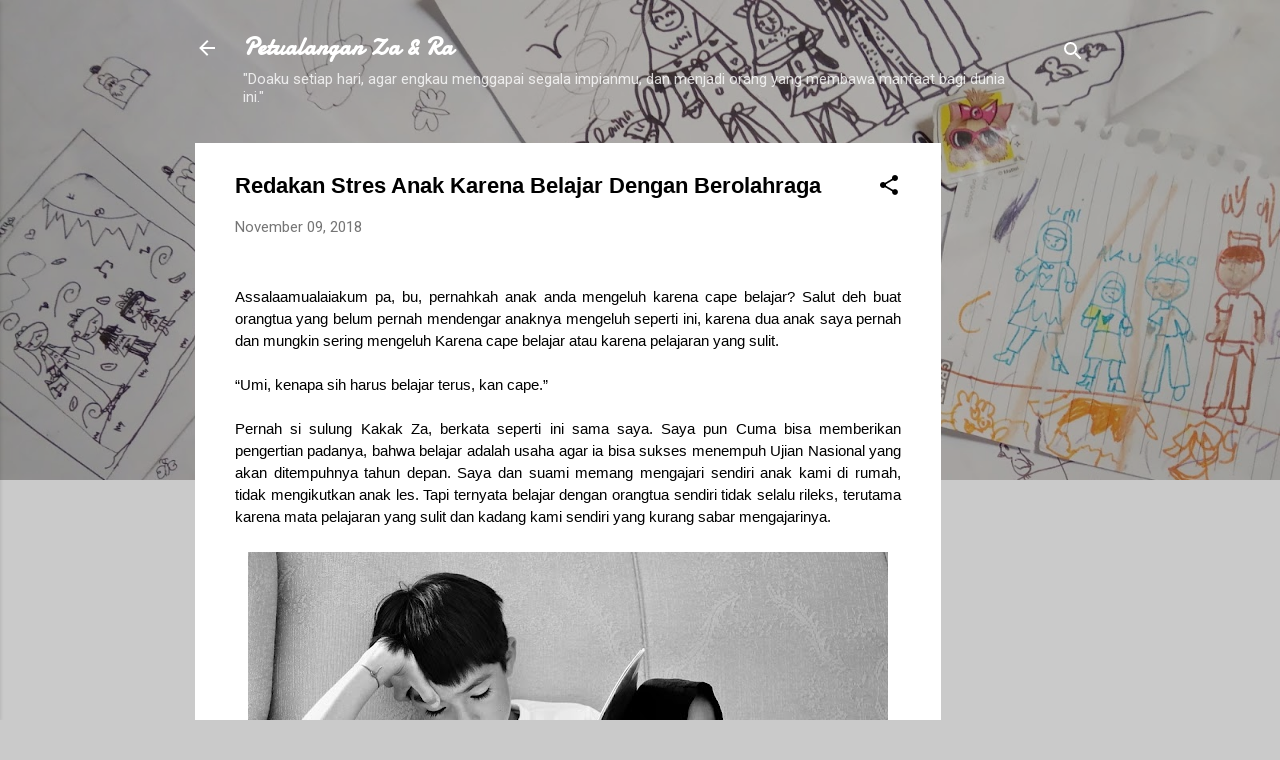

--- FILE ---
content_type: text/html; charset=UTF-8
request_url: https://www.petualanganzara.com/2018/11/redakan-stres-anak-karena-belajar-dengan-olahraga.html
body_size: 45922
content:
<!DOCTYPE html>
<html dir='ltr' xmlns='http://www.w3.org/1999/xhtml' xmlns:b='http://www.google.com/2005/gml/b' xmlns:data='http://www.google.com/2005/gml/data' xmlns:expr='http://www.google.com/2005/gml/expr'>
<head>
<meta content='obvgwf36ql' name='verifikasi'/>
<meta content='width=device-width, initial-scale=1' name='viewport'/>
<title>Redakan Stres Anak Karena Belajar Dengan Berolahraga</title>
<meta content='text/html; charset=UTF-8' http-equiv='Content-Type'/>
<!-- Chrome, Firefox OS and Opera -->
<meta content='#cacaca' name='theme-color'/>
<!-- Windows Phone -->
<meta content='#cacaca' name='msapplication-navbutton-color'/>
<meta content='blogger' name='generator'/>
<link href='https://www.petualanganzara.com/favicon.ico' rel='icon' type='image/x-icon'/>
<link href='https://www.petualanganzara.com/2018/11/redakan-stres-anak-karena-belajar-dengan-olahraga.html' rel='canonical'/>
<link rel="alternate" type="application/atom+xml" title="Petualangan Za &amp; Ra - Atom" href="https://www.petualanganzara.com/feeds/posts/default" />
<link rel="alternate" type="application/rss+xml" title="Petualangan Za &amp; Ra - RSS" href="https://www.petualanganzara.com/feeds/posts/default?alt=rss" />
<link rel="service.post" type="application/atom+xml" title="Petualangan Za &amp; Ra - Atom" href="https://www.blogger.com/feeds/6007379828595033387/posts/default" />

<link rel="alternate" type="application/atom+xml" title="Petualangan Za &amp; Ra - Atom" href="https://www.petualanganzara.com/feeds/3203548727160190884/comments/default" />
<!--Can't find substitution for tag [blog.ieCssRetrofitLinks]-->
<link href='https://blogger.googleusercontent.com/img/b/R29vZ2xl/AVvXsEhZXhdVgWvYmAMSSJo2obqOddXMrFiBZRJHLDK9E9Ttksrw5ZDtscH57HPMJ402XOlTO_NqkNG0U-TyLl-IjUy0yk8doYUKJIN2CdetnAi3vb0GedkP4XrXWRJaRxau91ZsQgUX2qGGqfsJ/s640/children-studying-670663_960_720.jpg' rel='image_src'/>
<meta content='redakan stres anak karena belajar dengan berolahraga. planet sports, toko olahraga planet sports' name='description'/>
<meta content='https://www.petualanganzara.com/2018/11/redakan-stres-anak-karena-belajar-dengan-olahraga.html' property='og:url'/>
<meta content='Redakan Stres Anak Karena Belajar Dengan Berolahraga' property='og:title'/>
<meta content='redakan stres anak karena belajar dengan berolahraga. planet sports, toko olahraga planet sports' property='og:description'/>
<meta content='https://blogger.googleusercontent.com/img/b/R29vZ2xl/AVvXsEhZXhdVgWvYmAMSSJo2obqOddXMrFiBZRJHLDK9E9Ttksrw5ZDtscH57HPMJ402XOlTO_NqkNG0U-TyLl-IjUy0yk8doYUKJIN2CdetnAi3vb0GedkP4XrXWRJaRxau91ZsQgUX2qGGqfsJ/w1200-h630-p-k-no-nu/children-studying-670663_960_720.jpg' property='og:image'/>
<style type='text/css'>@font-face{font-family:'Damion';font-style:normal;font-weight:400;font-display:swap;src:url(//fonts.gstatic.com/s/damion/v15/hv-XlzJ3KEUe_YZkZGw2EzJwV9J-.woff2)format('woff2');unicode-range:U+0100-02BA,U+02BD-02C5,U+02C7-02CC,U+02CE-02D7,U+02DD-02FF,U+0304,U+0308,U+0329,U+1D00-1DBF,U+1E00-1E9F,U+1EF2-1EFF,U+2020,U+20A0-20AB,U+20AD-20C0,U+2113,U+2C60-2C7F,U+A720-A7FF;}@font-face{font-family:'Damion';font-style:normal;font-weight:400;font-display:swap;src:url(//fonts.gstatic.com/s/damion/v15/hv-XlzJ3KEUe_YZkamw2EzJwVw.woff2)format('woff2');unicode-range:U+0000-00FF,U+0131,U+0152-0153,U+02BB-02BC,U+02C6,U+02DA,U+02DC,U+0304,U+0308,U+0329,U+2000-206F,U+20AC,U+2122,U+2191,U+2193,U+2212,U+2215,U+FEFF,U+FFFD;}@font-face{font-family:'Roboto';font-style:normal;font-weight:400;font-stretch:100%;font-display:swap;src:url(//fonts.gstatic.com/s/roboto/v50/KFOMCnqEu92Fr1ME7kSn66aGLdTylUAMQXC89YmC2DPNWubEbVmZiAr0klQmz24O0g.woff2)format('woff2');unicode-range:U+0460-052F,U+1C80-1C8A,U+20B4,U+2DE0-2DFF,U+A640-A69F,U+FE2E-FE2F;}@font-face{font-family:'Roboto';font-style:normal;font-weight:400;font-stretch:100%;font-display:swap;src:url(//fonts.gstatic.com/s/roboto/v50/KFOMCnqEu92Fr1ME7kSn66aGLdTylUAMQXC89YmC2DPNWubEbVmQiAr0klQmz24O0g.woff2)format('woff2');unicode-range:U+0301,U+0400-045F,U+0490-0491,U+04B0-04B1,U+2116;}@font-face{font-family:'Roboto';font-style:normal;font-weight:400;font-stretch:100%;font-display:swap;src:url(//fonts.gstatic.com/s/roboto/v50/KFOMCnqEu92Fr1ME7kSn66aGLdTylUAMQXC89YmC2DPNWubEbVmYiAr0klQmz24O0g.woff2)format('woff2');unicode-range:U+1F00-1FFF;}@font-face{font-family:'Roboto';font-style:normal;font-weight:400;font-stretch:100%;font-display:swap;src:url(//fonts.gstatic.com/s/roboto/v50/KFOMCnqEu92Fr1ME7kSn66aGLdTylUAMQXC89YmC2DPNWubEbVmXiAr0klQmz24O0g.woff2)format('woff2');unicode-range:U+0370-0377,U+037A-037F,U+0384-038A,U+038C,U+038E-03A1,U+03A3-03FF;}@font-face{font-family:'Roboto';font-style:normal;font-weight:400;font-stretch:100%;font-display:swap;src:url(//fonts.gstatic.com/s/roboto/v50/KFOMCnqEu92Fr1ME7kSn66aGLdTylUAMQXC89YmC2DPNWubEbVnoiAr0klQmz24O0g.woff2)format('woff2');unicode-range:U+0302-0303,U+0305,U+0307-0308,U+0310,U+0312,U+0315,U+031A,U+0326-0327,U+032C,U+032F-0330,U+0332-0333,U+0338,U+033A,U+0346,U+034D,U+0391-03A1,U+03A3-03A9,U+03B1-03C9,U+03D1,U+03D5-03D6,U+03F0-03F1,U+03F4-03F5,U+2016-2017,U+2034-2038,U+203C,U+2040,U+2043,U+2047,U+2050,U+2057,U+205F,U+2070-2071,U+2074-208E,U+2090-209C,U+20D0-20DC,U+20E1,U+20E5-20EF,U+2100-2112,U+2114-2115,U+2117-2121,U+2123-214F,U+2190,U+2192,U+2194-21AE,U+21B0-21E5,U+21F1-21F2,U+21F4-2211,U+2213-2214,U+2216-22FF,U+2308-230B,U+2310,U+2319,U+231C-2321,U+2336-237A,U+237C,U+2395,U+239B-23B7,U+23D0,U+23DC-23E1,U+2474-2475,U+25AF,U+25B3,U+25B7,U+25BD,U+25C1,U+25CA,U+25CC,U+25FB,U+266D-266F,U+27C0-27FF,U+2900-2AFF,U+2B0E-2B11,U+2B30-2B4C,U+2BFE,U+3030,U+FF5B,U+FF5D,U+1D400-1D7FF,U+1EE00-1EEFF;}@font-face{font-family:'Roboto';font-style:normal;font-weight:400;font-stretch:100%;font-display:swap;src:url(//fonts.gstatic.com/s/roboto/v50/KFOMCnqEu92Fr1ME7kSn66aGLdTylUAMQXC89YmC2DPNWubEbVn6iAr0klQmz24O0g.woff2)format('woff2');unicode-range:U+0001-000C,U+000E-001F,U+007F-009F,U+20DD-20E0,U+20E2-20E4,U+2150-218F,U+2190,U+2192,U+2194-2199,U+21AF,U+21E6-21F0,U+21F3,U+2218-2219,U+2299,U+22C4-22C6,U+2300-243F,U+2440-244A,U+2460-24FF,U+25A0-27BF,U+2800-28FF,U+2921-2922,U+2981,U+29BF,U+29EB,U+2B00-2BFF,U+4DC0-4DFF,U+FFF9-FFFB,U+10140-1018E,U+10190-1019C,U+101A0,U+101D0-101FD,U+102E0-102FB,U+10E60-10E7E,U+1D2C0-1D2D3,U+1D2E0-1D37F,U+1F000-1F0FF,U+1F100-1F1AD,U+1F1E6-1F1FF,U+1F30D-1F30F,U+1F315,U+1F31C,U+1F31E,U+1F320-1F32C,U+1F336,U+1F378,U+1F37D,U+1F382,U+1F393-1F39F,U+1F3A7-1F3A8,U+1F3AC-1F3AF,U+1F3C2,U+1F3C4-1F3C6,U+1F3CA-1F3CE,U+1F3D4-1F3E0,U+1F3ED,U+1F3F1-1F3F3,U+1F3F5-1F3F7,U+1F408,U+1F415,U+1F41F,U+1F426,U+1F43F,U+1F441-1F442,U+1F444,U+1F446-1F449,U+1F44C-1F44E,U+1F453,U+1F46A,U+1F47D,U+1F4A3,U+1F4B0,U+1F4B3,U+1F4B9,U+1F4BB,U+1F4BF,U+1F4C8-1F4CB,U+1F4D6,U+1F4DA,U+1F4DF,U+1F4E3-1F4E6,U+1F4EA-1F4ED,U+1F4F7,U+1F4F9-1F4FB,U+1F4FD-1F4FE,U+1F503,U+1F507-1F50B,U+1F50D,U+1F512-1F513,U+1F53E-1F54A,U+1F54F-1F5FA,U+1F610,U+1F650-1F67F,U+1F687,U+1F68D,U+1F691,U+1F694,U+1F698,U+1F6AD,U+1F6B2,U+1F6B9-1F6BA,U+1F6BC,U+1F6C6-1F6CF,U+1F6D3-1F6D7,U+1F6E0-1F6EA,U+1F6F0-1F6F3,U+1F6F7-1F6FC,U+1F700-1F7FF,U+1F800-1F80B,U+1F810-1F847,U+1F850-1F859,U+1F860-1F887,U+1F890-1F8AD,U+1F8B0-1F8BB,U+1F8C0-1F8C1,U+1F900-1F90B,U+1F93B,U+1F946,U+1F984,U+1F996,U+1F9E9,U+1FA00-1FA6F,U+1FA70-1FA7C,U+1FA80-1FA89,U+1FA8F-1FAC6,U+1FACE-1FADC,U+1FADF-1FAE9,U+1FAF0-1FAF8,U+1FB00-1FBFF;}@font-face{font-family:'Roboto';font-style:normal;font-weight:400;font-stretch:100%;font-display:swap;src:url(//fonts.gstatic.com/s/roboto/v50/KFOMCnqEu92Fr1ME7kSn66aGLdTylUAMQXC89YmC2DPNWubEbVmbiAr0klQmz24O0g.woff2)format('woff2');unicode-range:U+0102-0103,U+0110-0111,U+0128-0129,U+0168-0169,U+01A0-01A1,U+01AF-01B0,U+0300-0301,U+0303-0304,U+0308-0309,U+0323,U+0329,U+1EA0-1EF9,U+20AB;}@font-face{font-family:'Roboto';font-style:normal;font-weight:400;font-stretch:100%;font-display:swap;src:url(//fonts.gstatic.com/s/roboto/v50/KFOMCnqEu92Fr1ME7kSn66aGLdTylUAMQXC89YmC2DPNWubEbVmaiAr0klQmz24O0g.woff2)format('woff2');unicode-range:U+0100-02BA,U+02BD-02C5,U+02C7-02CC,U+02CE-02D7,U+02DD-02FF,U+0304,U+0308,U+0329,U+1D00-1DBF,U+1E00-1E9F,U+1EF2-1EFF,U+2020,U+20A0-20AB,U+20AD-20C0,U+2113,U+2C60-2C7F,U+A720-A7FF;}@font-face{font-family:'Roboto';font-style:normal;font-weight:400;font-stretch:100%;font-display:swap;src:url(//fonts.gstatic.com/s/roboto/v50/KFOMCnqEu92Fr1ME7kSn66aGLdTylUAMQXC89YmC2DPNWubEbVmUiAr0klQmz24.woff2)format('woff2');unicode-range:U+0000-00FF,U+0131,U+0152-0153,U+02BB-02BC,U+02C6,U+02DA,U+02DC,U+0304,U+0308,U+0329,U+2000-206F,U+20AC,U+2122,U+2191,U+2193,U+2212,U+2215,U+FEFF,U+FFFD;}</style>
<style id='page-skin-1' type='text/css'><!--
/*! normalize.css v3.0.1 | MIT License | git.io/normalize */html{font-family:sans-serif;-ms-text-size-adjust:100%;-webkit-text-size-adjust:100%}body{margin:0}article,aside,details,figcaption,figure,footer,header,hgroup,main,nav,section,summary{display:block}audio,canvas,progress,video{display:inline-block;vertical-align:baseline}audio:not([controls]){display:none;height:0}[hidden],template{display:none}a{background:transparent}a:active,a:hover{outline:0}abbr[title]{border-bottom:1px dotted}b,strong{font-weight:bold}dfn{font-style:italic}h1{font-size:2em;margin:.67em 0}mark{background:#ff0;color:#000}small{font-size:80%}sub,sup{font-size:75%;line-height:0;position:relative;vertical-align:baseline}sup{top:-0.5em}sub{bottom:-0.25em}img{border:0}svg:not(:root){overflow:hidden}figure{margin:1em 40px}hr{-moz-box-sizing:content-box;box-sizing:content-box;height:0}pre{overflow:auto}code,kbd,pre,samp{font-family:monospace,monospace;font-size:1em}button,input,optgroup,select,textarea{color:inherit;font:inherit;margin:0}button{overflow:visible}button,select{text-transform:none}button,html input[type="button"],input[type="reset"],input[type="submit"]{-webkit-appearance:button;cursor:pointer}button[disabled],html input[disabled]{cursor:default}button::-moz-focus-inner,input::-moz-focus-inner{border:0;padding:0}input{line-height:normal}input[type="checkbox"],input[type="radio"]{box-sizing:border-box;padding:0}input[type="number"]::-webkit-inner-spin-button,input[type="number"]::-webkit-outer-spin-button{height:auto}input[type="search"]{-webkit-appearance:textfield;-moz-box-sizing:content-box;-webkit-box-sizing:content-box;box-sizing:content-box}input[type="search"]::-webkit-search-cancel-button,input[type="search"]::-webkit-search-decoration{-webkit-appearance:none}fieldset{border:1px solid #c0c0c0;margin:0 2px;padding:.35em .625em .75em}legend{border:0;padding:0}textarea{overflow:auto}optgroup{font-weight:bold}table{border-collapse:collapse;border-spacing:0}td,th{padding:0}
/*!************************************************
* Blogger Template Style
* Name: Contempo
**************************************************/
body{
overflow-wrap:break-word;
word-break:break-word;
word-wrap:break-word
}
.hidden{
display:none
}
.invisible{
visibility:hidden
}
.container::after,.float-container::after{
clear:both;
content:'';
display:table
}
.clearboth{
clear:both
}
#comments .comment .comment-actions,.subscribe-popup .FollowByEmail .follow-by-email-submit,.widget.Profile .profile-link,.widget.Profile .profile-link.visit-profile{
background:0 0;
border:0;
box-shadow:none;
color:#D52C1F;
cursor:pointer;
font-size:14px;
font-weight:700;
outline:0;
text-decoration:none;
text-transform:uppercase;
width:auto
}
.dim-overlay{
background-color:rgba(0,0,0,.54);
height:100vh;
left:0;
position:fixed;
top:0;
width:100%
}
#sharing-dim-overlay{
background-color:transparent
}
input::-ms-clear{
display:none
}
.blogger-logo,.svg-icon-24.blogger-logo{
fill:#ff9800;
opacity:1
}
.loading-spinner-large{
-webkit-animation:mspin-rotate 1.568s infinite linear;
animation:mspin-rotate 1.568s infinite linear;
height:48px;
overflow:hidden;
position:absolute;
width:48px;
z-index:200
}
.loading-spinner-large>div{
-webkit-animation:mspin-revrot 5332ms infinite steps(4);
animation:mspin-revrot 5332ms infinite steps(4)
}
.loading-spinner-large>div>div{
-webkit-animation:mspin-singlecolor-large-film 1333ms infinite steps(81);
animation:mspin-singlecolor-large-film 1333ms infinite steps(81);
background-size:100%;
height:48px;
width:3888px
}
.mspin-black-large>div>div,.mspin-grey_54-large>div>div{
background-image:url(https://www.blogblog.com/indie/mspin_black_large.svg)
}
.mspin-white-large>div>div{
background-image:url(https://www.blogblog.com/indie/mspin_white_large.svg)
}
.mspin-grey_54-large{
opacity:.54
}
@-webkit-keyframes mspin-singlecolor-large-film{
from{
-webkit-transform:translateX(0);
transform:translateX(0)
}
to{
-webkit-transform:translateX(-3888px);
transform:translateX(-3888px)
}
}
@keyframes mspin-singlecolor-large-film{
from{
-webkit-transform:translateX(0);
transform:translateX(0)
}
to{
-webkit-transform:translateX(-3888px);
transform:translateX(-3888px)
}
}
@-webkit-keyframes mspin-rotate{
from{
-webkit-transform:rotate(0);
transform:rotate(0)
}
to{
-webkit-transform:rotate(360deg);
transform:rotate(360deg)
}
}
@keyframes mspin-rotate{
from{
-webkit-transform:rotate(0);
transform:rotate(0)
}
to{
-webkit-transform:rotate(360deg);
transform:rotate(360deg)
}
}
@-webkit-keyframes mspin-revrot{
from{
-webkit-transform:rotate(0);
transform:rotate(0)
}
to{
-webkit-transform:rotate(-360deg);
transform:rotate(-360deg)
}
}
@keyframes mspin-revrot{
from{
-webkit-transform:rotate(0);
transform:rotate(0)
}
to{
-webkit-transform:rotate(-360deg);
transform:rotate(-360deg)
}
}
.skip-navigation{
background-color:#fff;
box-sizing:border-box;
color:#000;
display:block;
height:0;
left:0;
line-height:50px;
overflow:hidden;
padding-top:0;
position:fixed;
text-align:center;
top:0;
-webkit-transition:box-shadow .3s,height .3s,padding-top .3s;
transition:box-shadow .3s,height .3s,padding-top .3s;
width:100%;
z-index:900
}
.skip-navigation:focus{
box-shadow:0 4px 5px 0 rgba(0,0,0,.14),0 1px 10px 0 rgba(0,0,0,.12),0 2px 4px -1px rgba(0,0,0,.2);
height:50px
}
#main{
outline:0
}
.main-heading{
position:absolute;
clip:rect(1px,1px,1px,1px);
padding:0;
border:0;
height:1px;
width:1px;
overflow:hidden
}
.Attribution{
margin-top:1em;
text-align:center
}
.Attribution .blogger img,.Attribution .blogger svg{
vertical-align:bottom
}
.Attribution .blogger img{
margin-right:.5em
}
.Attribution div{
line-height:24px;
margin-top:.5em
}
.Attribution .copyright,.Attribution .image-attribution{
font-size:.7em;
margin-top:1.5em
}
.BLOG_mobile_video_class{
display:none
}
.bg-photo{
background-attachment:scroll!important
}
body .CSS_LIGHTBOX{
z-index:900
}
.extendable .show-less,.extendable .show-more{
border-color:#D52C1F;
color:#D52C1F;
margin-top:8px
}
.extendable .show-less.hidden,.extendable .show-more.hidden{
display:none
}
.inline-ad{
display:none;
max-width:100%;
overflow:hidden
}
.adsbygoogle{
display:block
}
#cookieChoiceInfo{
bottom:0;
top:auto
}
iframe.b-hbp-video{
border:0
}
.post-body img{
max-width:100%
}
.post-body iframe{
max-width:100%
}
.post-body a[imageanchor="1"]{
display:inline-block
}
.byline{
margin-right:1em
}
.byline:last-child{
margin-right:0
}
.link-copied-dialog{
max-width:520px;
outline:0
}
.link-copied-dialog .modal-dialog-buttons{
margin-top:8px
}
.link-copied-dialog .goog-buttonset-default{
background:0 0;
border:0
}
.link-copied-dialog .goog-buttonset-default:focus{
outline:0
}
.paging-control-container{
margin-bottom:16px
}
.paging-control-container .paging-control{
display:inline-block
}
.paging-control-container .comment-range-text::after,.paging-control-container .paging-control{
color:#D52C1F
}
.paging-control-container .comment-range-text,.paging-control-container .paging-control{
margin-right:8px
}
.paging-control-container .comment-range-text::after,.paging-control-container .paging-control::after{
content:'\00B7';
cursor:default;
padding-left:8px;
pointer-events:none
}
.paging-control-container .comment-range-text:last-child::after,.paging-control-container .paging-control:last-child::after{
content:none
}
.byline.reactions iframe{
height:20px
}
.b-notification{
color:#000;
background-color:#fff;
border-bottom:solid 1px #000;
box-sizing:border-box;
padding:16px 32px;
text-align:center
}
.b-notification.visible{
-webkit-transition:margin-top .3s cubic-bezier(.4,0,.2,1);
transition:margin-top .3s cubic-bezier(.4,0,.2,1)
}
.b-notification.invisible{
position:absolute
}
.b-notification-close{
position:absolute;
right:8px;
top:8px
}
.no-posts-message{
line-height:40px;
text-align:center
}
@media screen and (max-width:800px){
body.item-view .post-body a[imageanchor="1"][style*="float: left;"],body.item-view .post-body a[imageanchor="1"][style*="float: right;"]{
float:none!important;
clear:none!important
}
body.item-view .post-body a[imageanchor="1"] img{
display:block;
height:auto;
margin:0 auto
}
body.item-view .post-body>.separator:first-child>a[imageanchor="1"]:first-child{
margin-top:20px
}
.post-body a[imageanchor]{
display:block
}
body.item-view .post-body a[imageanchor="1"]{
margin-left:0!important;
margin-right:0!important
}
body.item-view .post-body a[imageanchor="1"]+a[imageanchor="1"]{
margin-top:16px
}
}
.item-control{
display:none
}
#comments{
border-top:1px dashed rgba(0,0,0,.54);
margin-top:20px;
padding:20px
}
#comments .comment-thread ol{
margin:0;
padding-left:0;
padding-left:0
}
#comments .comment .comment-replybox-single,#comments .comment-thread .comment-replies{
margin-left:60px
}
#comments .comment-thread .thread-count{
display:none
}
#comments .comment{
list-style-type:none;
padding:0 0 30px;
position:relative
}
#comments .comment .comment{
padding-bottom:8px
}
.comment .avatar-image-container{
position:absolute
}
.comment .avatar-image-container img{
border-radius:50%
}
.avatar-image-container svg,.comment .avatar-image-container .avatar-icon{
border-radius:50%;
border:solid 1px #000000;
box-sizing:border-box;
fill:#000000;
height:35px;
margin:0;
padding:7px;
width:35px
}
.comment .comment-block{
margin-top:10px;
margin-left:60px;
padding-bottom:0
}
#comments .comment-author-header-wrapper{
margin-left:40px
}
#comments .comment .thread-expanded .comment-block{
padding-bottom:20px
}
#comments .comment .comment-header .user,#comments .comment .comment-header .user a{
color:#000000;
font-style:normal;
font-weight:700
}
#comments .comment .comment-actions{
bottom:0;
margin-bottom:15px;
position:absolute
}
#comments .comment .comment-actions>*{
margin-right:8px
}
#comments .comment .comment-header .datetime{
bottom:0;
color:rgba(0,0,0,.54);
display:inline-block;
font-size:13px;
font-style:italic;
margin-left:8px
}
#comments .comment .comment-footer .comment-timestamp a,#comments .comment .comment-header .datetime a{
color:rgba(0,0,0,.54)
}
#comments .comment .comment-content,.comment .comment-body{
margin-top:12px;
word-break:break-word
}
.comment-body{
margin-bottom:12px
}
#comments.embed[data-num-comments="0"]{
border:0;
margin-top:0;
padding-top:0
}
#comments.embed[data-num-comments="0"] #comment-post-message,#comments.embed[data-num-comments="0"] div.comment-form>p,#comments.embed[data-num-comments="0"] p.comment-footer{
display:none
}
#comment-editor-src{
display:none
}
.comments .comments-content .loadmore.loaded{
max-height:0;
opacity:0;
overflow:hidden
}
.extendable .remaining-items{
height:0;
overflow:hidden;
-webkit-transition:height .3s cubic-bezier(.4,0,.2,1);
transition:height .3s cubic-bezier(.4,0,.2,1)
}
.extendable .remaining-items.expanded{
height:auto
}
.svg-icon-24,.svg-icon-24-button{
cursor:pointer;
height:24px;
width:24px;
min-width:24px
}
.touch-icon{
margin:-12px;
padding:12px
}
.touch-icon:active,.touch-icon:focus{
background-color:rgba(153,153,153,.4);
border-radius:50%
}
svg:not(:root).touch-icon{
overflow:visible
}
html[dir=rtl] .rtl-reversible-icon{
-webkit-transform:scaleX(-1);
-ms-transform:scaleX(-1);
transform:scaleX(-1)
}
.svg-icon-24-button,.touch-icon-button{
background:0 0;
border:0;
margin:0;
outline:0;
padding:0
}
.touch-icon-button .touch-icon:active,.touch-icon-button .touch-icon:focus{
background-color:transparent
}
.touch-icon-button:active .touch-icon,.touch-icon-button:focus .touch-icon{
background-color:rgba(153,153,153,.4);
border-radius:50%
}
.Profile .default-avatar-wrapper .avatar-icon{
border-radius:50%;
border:solid 1px #000000;
box-sizing:border-box;
fill:#000000;
margin:0
}
.Profile .individual .default-avatar-wrapper .avatar-icon{
padding:25px
}
.Profile .individual .avatar-icon,.Profile .individual .profile-img{
height:120px;
width:120px
}
.Profile .team .default-avatar-wrapper .avatar-icon{
padding:8px
}
.Profile .team .avatar-icon,.Profile .team .default-avatar-wrapper,.Profile .team .profile-img{
height:40px;
width:40px
}
.snippet-container{
margin:0;
position:relative;
overflow:hidden
}
.snippet-fade{
bottom:0;
box-sizing:border-box;
position:absolute;
width:96px
}
.snippet-fade{
right:0
}
.snippet-fade:after{
content:'\2026'
}
.snippet-fade:after{
float:right
}
.post-bottom{
-webkit-box-align:center;
-webkit-align-items:center;
-ms-flex-align:center;
align-items:center;
display:-webkit-box;
display:-webkit-flex;
display:-ms-flexbox;
display:flex;
-webkit-flex-wrap:wrap;
-ms-flex-wrap:wrap;
flex-wrap:wrap
}
.post-footer{
-webkit-box-flex:1;
-webkit-flex:1 1 auto;
-ms-flex:1 1 auto;
flex:1 1 auto;
-webkit-flex-wrap:wrap;
-ms-flex-wrap:wrap;
flex-wrap:wrap;
-webkit-box-ordinal-group:2;
-webkit-order:1;
-ms-flex-order:1;
order:1
}
.post-footer>*{
-webkit-box-flex:0;
-webkit-flex:0 1 auto;
-ms-flex:0 1 auto;
flex:0 1 auto
}
.post-footer .byline:last-child{
margin-right:1em
}
.jump-link{
-webkit-box-flex:0;
-webkit-flex:0 0 auto;
-ms-flex:0 0 auto;
flex:0 0 auto;
-webkit-box-ordinal-group:3;
-webkit-order:2;
-ms-flex-order:2;
order:2
}
.centered-top-container.sticky{
left:0;
position:fixed;
right:0;
top:0;
width:auto;
z-index:50;
-webkit-transition-property:opacity,-webkit-transform;
transition-property:opacity,-webkit-transform;
transition-property:transform,opacity;
transition-property:transform,opacity,-webkit-transform;
-webkit-transition-duration:.2s;
transition-duration:.2s;
-webkit-transition-timing-function:cubic-bezier(.4,0,.2,1);
transition-timing-function:cubic-bezier(.4,0,.2,1)
}
.centered-top-placeholder{
display:none
}
.collapsed-header .centered-top-placeholder{
display:block
}
.centered-top-container .Header .replaced h1,.centered-top-placeholder .Header .replaced h1{
display:none
}
.centered-top-container.sticky .Header .replaced h1{
display:block
}
.centered-top-container.sticky .Header .header-widget{
background:0 0
}
.centered-top-container.sticky .Header .header-image-wrapper{
display:none
}
.centered-top-container img,.centered-top-placeholder img{
max-width:100%
}
.collapsible{
-webkit-transition:height .3s cubic-bezier(.4,0,.2,1);
transition:height .3s cubic-bezier(.4,0,.2,1)
}
.collapsible,.collapsible>summary{
display:block;
overflow:hidden
}
.collapsible>:not(summary){
display:none
}
.collapsible[open]>:not(summary){
display:block
}
.collapsible:focus,.collapsible>summary:focus{
outline:0
}
.collapsible>summary{
cursor:pointer;
display:block;
padding:0
}
.collapsible:focus>summary,.collapsible>summary:focus{
background-color:transparent
}
.collapsible>summary::-webkit-details-marker{
display:none
}
.collapsible-title{
-webkit-box-align:center;
-webkit-align-items:center;
-ms-flex-align:center;
align-items:center;
display:-webkit-box;
display:-webkit-flex;
display:-ms-flexbox;
display:flex
}
.collapsible-title .title{
-webkit-box-flex:1;
-webkit-flex:1 1 auto;
-ms-flex:1 1 auto;
flex:1 1 auto;
-webkit-box-ordinal-group:1;
-webkit-order:0;
-ms-flex-order:0;
order:0;
overflow:hidden;
text-overflow:ellipsis;
white-space:nowrap
}
.collapsible-title .chevron-down,.collapsible[open] .collapsible-title .chevron-up{
display:block
}
.collapsible-title .chevron-up,.collapsible[open] .collapsible-title .chevron-down{
display:none
}
.flat-button{
cursor:pointer;
display:inline-block;
font-weight:700;
text-transform:uppercase;
border-radius:2px;
padding:8px;
margin:-8px
}
.flat-icon-button{
background:0 0;
border:0;
margin:0;
outline:0;
padding:0;
margin:-12px;
padding:12px;
cursor:pointer;
box-sizing:content-box;
display:inline-block;
line-height:0
}
.flat-icon-button,.flat-icon-button .splash-wrapper{
border-radius:50%
}
.flat-icon-button .splash.animate{
-webkit-animation-duration:.3s;
animation-duration:.3s
}
.overflowable-container{
max-height:46px;
overflow:hidden;
position:relative
}
.overflow-button{
cursor:pointer
}
#overflowable-dim-overlay{
background:0 0
}
.overflow-popup{
box-shadow:0 2px 2px 0 rgba(0,0,0,.14),0 3px 1px -2px rgba(0,0,0,.2),0 1px 5px 0 rgba(0,0,0,.12);
background-color:#ffffff;
left:0;
max-width:calc(100% - 32px);
position:absolute;
top:0;
visibility:hidden;
z-index:101
}
.overflow-popup ul{
list-style:none
}
.overflow-popup .tabs li,.overflow-popup li{
display:block;
height:auto
}
.overflow-popup .tabs li{
padding-left:0;
padding-right:0
}
.overflow-button.hidden,.overflow-popup .tabs li.hidden,.overflow-popup li.hidden{
display:none
}
.pill-button{
background:0 0;
border:1px solid;
border-radius:12px;
cursor:pointer;
display:inline-block;
padding:4px 16px;
text-transform:uppercase
}
.ripple{
position:relative
}
.ripple>*{
z-index:1
}
.splash-wrapper{
bottom:0;
left:0;
overflow:hidden;
pointer-events:none;
position:absolute;
right:0;
top:0;
z-index:0
}
.splash{
background:#ccc;
border-radius:100%;
display:block;
opacity:.6;
position:absolute;
-webkit-transform:scale(0);
-ms-transform:scale(0);
transform:scale(0)
}
.splash.animate{
-webkit-animation:ripple-effect .4s linear;
animation:ripple-effect .4s linear
}
@-webkit-keyframes ripple-effect{
100%{
opacity:0;
-webkit-transform:scale(2.5);
transform:scale(2.5)
}
}
@keyframes ripple-effect{
100%{
opacity:0;
-webkit-transform:scale(2.5);
transform:scale(2.5)
}
}
.search{
display:-webkit-box;
display:-webkit-flex;
display:-ms-flexbox;
display:flex;
line-height:24px;
width:24px
}
.search.focused{
width:100%
}
.search.focused .section{
width:100%
}
.search form{
z-index:101
}
.search h3{
display:none
}
.search form{
display:-webkit-box;
display:-webkit-flex;
display:-ms-flexbox;
display:flex;
-webkit-box-flex:1;
-webkit-flex:1 0 0;
-ms-flex:1 0 0px;
flex:1 0 0;
border-bottom:solid 1px transparent;
padding-bottom:8px
}
.search form>*{
display:none
}
.search.focused form>*{
display:block
}
.search .search-input label{
display:none
}
.centered-top-placeholder.cloned .search form{
z-index:30
}
.search.focused form{
border-color:#ffffff;
position:relative;
width:auto
}
.collapsed-header .centered-top-container .search.focused form{
border-bottom-color:transparent
}
.search-expand{
-webkit-box-flex:0;
-webkit-flex:0 0 auto;
-ms-flex:0 0 auto;
flex:0 0 auto
}
.search-expand-text{
display:none
}
.search-close{
display:inline;
vertical-align:middle
}
.search-input{
-webkit-box-flex:1;
-webkit-flex:1 0 1px;
-ms-flex:1 0 1px;
flex:1 0 1px
}
.search-input input{
background:0 0;
border:0;
box-sizing:border-box;
color:#ffffff;
display:inline-block;
outline:0;
width:calc(100% - 48px)
}
.search-input input.no-cursor{
color:transparent;
text-shadow:0 0 0 #ffffff
}
.collapsed-header .centered-top-container .search-action,.collapsed-header .centered-top-container .search-input input{
color:#000000
}
.collapsed-header .centered-top-container .search-input input.no-cursor{
color:transparent;
text-shadow:0 0 0 #000000
}
.collapsed-header .centered-top-container .search-input input.no-cursor:focus,.search-input input.no-cursor:focus{
outline:0
}
.search-focused>*{
visibility:hidden
}
.search-focused .search,.search-focused .search-icon{
visibility:visible
}
.search.focused .search-action{
display:block
}
.search.focused .search-action:disabled{
opacity:.3
}
.widget.Sharing .sharing-button{
display:none
}
.widget.Sharing .sharing-buttons li{
padding:0
}
.widget.Sharing .sharing-buttons li span{
display:none
}
.post-share-buttons{
position:relative
}
.centered-bottom .share-buttons .svg-icon-24,.share-buttons .svg-icon-24{
fill:#212121
}
.sharing-open.touch-icon-button:active .touch-icon,.sharing-open.touch-icon-button:focus .touch-icon{
background-color:transparent
}
.share-buttons{
background-color:#ffffff;
border-radius:2px;
box-shadow:0 2px 2px 0 rgba(0,0,0,.14),0 3px 1px -2px rgba(0,0,0,.2),0 1px 5px 0 rgba(0,0,0,.12);
color:#212121;
list-style:none;
margin:0;
padding:8px 0;
position:absolute;
top:-11px;
min-width:200px;
z-index:101
}
.share-buttons.hidden{
display:none
}
.sharing-button{
background:0 0;
border:0;
margin:0;
outline:0;
padding:0;
cursor:pointer
}
.share-buttons li{
margin:0;
height:48px
}
.share-buttons li:last-child{
margin-bottom:0
}
.share-buttons li .sharing-platform-button{
box-sizing:border-box;
cursor:pointer;
display:block;
height:100%;
margin-bottom:0;
padding:0 16px;
position:relative;
width:100%
}
.share-buttons li .sharing-platform-button:focus,.share-buttons li .sharing-platform-button:hover{
background-color:rgba(128,128,128,.1);
outline:0
}
.share-buttons li svg[class*=" sharing-"],.share-buttons li svg[class^=sharing-]{
position:absolute;
top:10px
}
.share-buttons li span.sharing-platform-button{
position:relative;
top:0
}
.share-buttons li .platform-sharing-text{
display:block;
font-size:16px;
line-height:48px;
white-space:nowrap
}
.share-buttons li .platform-sharing-text{
margin-left:56px
}
.sidebar-container{
background-color:#ffffff;
max-width:284px;
overflow-y:auto;
-webkit-transition-property:-webkit-transform;
transition-property:-webkit-transform;
transition-property:transform;
transition-property:transform,-webkit-transform;
-webkit-transition-duration:.3s;
transition-duration:.3s;
-webkit-transition-timing-function:cubic-bezier(0,0,.2,1);
transition-timing-function:cubic-bezier(0,0,.2,1);
width:284px;
z-index:101;
-webkit-overflow-scrolling:touch
}
.sidebar-container .navigation{
line-height:0;
padding:16px
}
.sidebar-container .sidebar-back{
cursor:pointer
}
.sidebar-container .widget{
background:0 0;
margin:0 16px;
padding:16px 0
}
.sidebar-container .widget .title{
color:#000000;
margin:0
}
.sidebar-container .widget ul{
list-style:none;
margin:0;
padding:0
}
.sidebar-container .widget ul ul{
margin-left:1em
}
.sidebar-container .widget li{
font-size:16px;
line-height:normal
}
.sidebar-container .widget+.widget{
border-top:1px dashed #cacaca
}
.BlogArchive li{
margin:16px 0
}
.BlogArchive li:last-child{
margin-bottom:0
}
.Label li a{
display:inline-block
}
.BlogArchive .post-count,.Label .label-count{
float:right;
margin-left:.25em
}
.BlogArchive .post-count::before,.Label .label-count::before{
content:'('
}
.BlogArchive .post-count::after,.Label .label-count::after{
content:')'
}
.widget.Translate .skiptranslate>div{
display:block!important
}
.widget.Profile .profile-link{
display:-webkit-box;
display:-webkit-flex;
display:-ms-flexbox;
display:flex
}
.widget.Profile .team-member .default-avatar-wrapper,.widget.Profile .team-member .profile-img{
-webkit-box-flex:0;
-webkit-flex:0 0 auto;
-ms-flex:0 0 auto;
flex:0 0 auto;
margin-right:1em
}
.widget.Profile .individual .profile-link{
-webkit-box-orient:vertical;
-webkit-box-direction:normal;
-webkit-flex-direction:column;
-ms-flex-direction:column;
flex-direction:column
}
.widget.Profile .team .profile-link .profile-name{
-webkit-align-self:center;
-ms-flex-item-align:center;
-ms-grid-row-align:center;
align-self:center;
display:block;
-webkit-box-flex:1;
-webkit-flex:1 1 auto;
-ms-flex:1 1 auto;
flex:1 1 auto
}
.dim-overlay{
background-color:rgba(0,0,0,.54);
z-index:100
}
body.sidebar-visible{
overflow-y:hidden
}
@media screen and (max-width:1439px){
.sidebar-container{
bottom:0;
position:fixed;
top:0;
left:0;
right:auto
}
.sidebar-container.sidebar-invisible{
-webkit-transition-timing-function:cubic-bezier(.4,0,.6,1);
transition-timing-function:cubic-bezier(.4,0,.6,1);
-webkit-transform:translateX(-284px);
-ms-transform:translateX(-284px);
transform:translateX(-284px)
}
}
@media screen and (min-width:1440px){
.sidebar-container{
position:absolute;
top:0;
left:0;
right:auto
}
.sidebar-container .navigation{
display:none
}
}
.dialog{
box-shadow:0 2px 2px 0 rgba(0,0,0,.14),0 3px 1px -2px rgba(0,0,0,.2),0 1px 5px 0 rgba(0,0,0,.12);
background:#ffffff;
box-sizing:border-box;
color:#000000;
padding:30px;
position:fixed;
text-align:center;
width:calc(100% - 24px);
z-index:101
}
.dialog input[type=email],.dialog input[type=text]{
background-color:transparent;
border:0;
border-bottom:solid 1px rgba(0,0,0,.12);
color:#000000;
display:block;
font-family:Roboto, sans-serif;
font-size:16px;
line-height:24px;
margin:auto;
padding-bottom:7px;
outline:0;
text-align:center;
width:100%
}
.dialog input[type=email]::-webkit-input-placeholder,.dialog input[type=text]::-webkit-input-placeholder{
color:#000000
}
.dialog input[type=email]::-moz-placeholder,.dialog input[type=text]::-moz-placeholder{
color:#000000
}
.dialog input[type=email]:-ms-input-placeholder,.dialog input[type=text]:-ms-input-placeholder{
color:#000000
}
.dialog input[type=email]::placeholder,.dialog input[type=text]::placeholder{
color:#000000
}
.dialog input[type=email]:focus,.dialog input[type=text]:focus{
border-bottom:solid 2px #D52C1F;
padding-bottom:6px
}
.dialog input.no-cursor{
color:transparent;
text-shadow:0 0 0 #000000
}
.dialog input.no-cursor:focus{
outline:0
}
.dialog input.no-cursor:focus{
outline:0
}
.dialog input[type=submit]{
font-family:Roboto, sans-serif
}
.dialog .goog-buttonset-default{
color:#D52C1F
}
.subscribe-popup{
max-width:364px
}
.subscribe-popup h3{
color:#000000;
font-size:1.8em;
margin-top:0
}
.subscribe-popup .FollowByEmail h3{
display:none
}
.subscribe-popup .FollowByEmail .follow-by-email-submit{
color:#D52C1F;
display:inline-block;
margin:0 auto;
margin-top:24px;
width:auto;
white-space:normal
}
.subscribe-popup .FollowByEmail .follow-by-email-submit:disabled{
cursor:default;
opacity:.3
}
@media (max-width:800px){
.blog-name div.widget.Subscribe{
margin-bottom:16px
}
body.item-view .blog-name div.widget.Subscribe{
margin:8px auto 16px auto;
width:100%
}
}
.tabs{
list-style:none
}
.tabs li{
display:inline-block
}
.tabs li a{
cursor:pointer;
display:inline-block;
font-weight:700;
text-transform:uppercase;
padding:12px 8px
}
.tabs .selected{
border-bottom:4px solid #ffffff
}
.tabs .selected a{
color:#ffffff
}
body#layout .bg-photo,body#layout .bg-photo-overlay{
display:none
}
body#layout .page_body{
padding:0;
position:relative;
top:0
}
body#layout .page{
display:inline-block;
left:inherit;
position:relative;
vertical-align:top;
width:540px
}
body#layout .centered{
max-width:954px
}
body#layout .navigation{
display:none
}
body#layout .sidebar-container{
display:inline-block;
width:40%
}
body#layout .hamburger-menu,body#layout .search{
display:none
}
.centered-top-container .svg-icon-24,body.collapsed-header .centered-top-placeholder .svg-icon-24{
fill:#ffffff
}
.sidebar-container .svg-icon-24{
fill:#696969
}
.centered-bottom .svg-icon-24,body.collapsed-header .centered-top-container .svg-icon-24{
fill:#000000
}
.centered-bottom .share-buttons .svg-icon-24,.share-buttons .svg-icon-24{
fill:#212121
}
body{
background-color:#cacaca;
color:#000000;
font:15px Roboto, sans-serif;
margin:0;
min-height:100vh
}
img{
max-width:100%
}
h3{
color:#000000;
font-size:16px
}
a{
text-decoration:none;
color:#D52C1F
}
a:visited{
color:#D52C1F
}
a:hover{
color:#783f04
}
blockquote{
color:#2b2b2b;
font:normal normal 15px Arial, Tahoma, Helvetica, FreeSans, sans-serif;
font-size:x-large;
text-align:center
}
.pill-button{
font-size:12px
}
.bg-photo-container{
height:480px;
overflow:hidden;
position:absolute;
width:100%;
z-index:1
}
.bg-photo{
background:#cacaca url(//4.bp.blogspot.com/-kGJgV2Zz5fk/XT5R5GpDnWI/AAAAAAAAMc0/kKlY0958GLoYHQ7eZXFvqu9BTjS7SCPagCK4BGAYYCw/s0/IMG_20190729_085044.jpg) repeat scroll top left;
background-attachment:scroll;
background-size:cover;
-webkit-filter:blur(0px);
filter:blur(0px);
height:calc(100% + 2 * 0px);
left:0px;
position:absolute;
top:0px;
width:calc(100% + 2 * 0px)
}
.bg-photo-overlay{
background:rgba(0,0,0,.26);
background-size:cover;
height:480px;
position:absolute;
width:100%;
z-index:2
}
.hamburger-menu{
float:left;
margin-top:0
}
.sticky .hamburger-menu{
float:none;
position:absolute
}
.search{
border-bottom:solid 1px rgba(255, 255, 255, 0);
float:right;
position:relative;
-webkit-transition-property:width;
transition-property:width;
-webkit-transition-duration:.5s;
transition-duration:.5s;
-webkit-transition-timing-function:cubic-bezier(.4,0,.2,1);
transition-timing-function:cubic-bezier(.4,0,.2,1);
z-index:101
}
.search .dim-overlay{
background-color:transparent
}
.search form{
height:36px;
-webkit-transition-property:border-color;
transition-property:border-color;
-webkit-transition-delay:.5s;
transition-delay:.5s;
-webkit-transition-duration:.2s;
transition-duration:.2s;
-webkit-transition-timing-function:cubic-bezier(.4,0,.2,1);
transition-timing-function:cubic-bezier(.4,0,.2,1)
}
.search.focused{
width:calc(100% - 48px)
}
.search.focused form{
display:-webkit-box;
display:-webkit-flex;
display:-ms-flexbox;
display:flex;
-webkit-box-flex:1;
-webkit-flex:1 0 1px;
-ms-flex:1 0 1px;
flex:1 0 1px;
border-color:#ffffff;
margin-left:-24px;
padding-left:36px;
position:relative;
width:auto
}
.item-view .search,.sticky .search{
right:0;
float:none;
margin-left:0;
position:absolute
}
.item-view .search.focused,.sticky .search.focused{
width:calc(100% - 50px)
}
.item-view .search.focused form,.sticky .search.focused form{
border-bottom-color:#000000
}
.centered-top-placeholder.cloned .search form{
z-index:30
}
.search_button{
-webkit-box-flex:0;
-webkit-flex:0 0 24px;
-ms-flex:0 0 24px;
flex:0 0 24px;
-webkit-box-orient:vertical;
-webkit-box-direction:normal;
-webkit-flex-direction:column;
-ms-flex-direction:column;
flex-direction:column
}
.search_button svg{
margin-top:0
}
.search-input{
height:48px
}
.search-input input{
display:block;
color:#ffffff;
font:normal normal 16px Arial, Tahoma, Helvetica, FreeSans, sans-serif;
height:48px;
line-height:48px;
padding:0;
width:100%
}
.search-input input::-webkit-input-placeholder{
color:#ffffff;
opacity:.3
}
.search-input input::-moz-placeholder{
color:#ffffff;
opacity:.3
}
.search-input input:-ms-input-placeholder{
color:#ffffff;
opacity:.3
}
.search-input input::placeholder{
color:#ffffff;
opacity:.3
}
.search-action{
background:0 0;
border:0;
color:#ffffff;
cursor:pointer;
display:none;
height:48px;
margin-top:0
}
.sticky .search-action{
color:#000000
}
.search.focused .search-action{
display:block
}
.search.focused .search-action:disabled{
opacity:.3
}
.page_body{
position:relative;
z-index:20
}
.page_body .widget{
margin-bottom:16px
}
.page_body .centered{
box-sizing:border-box;
display:-webkit-box;
display:-webkit-flex;
display:-ms-flexbox;
display:flex;
-webkit-box-orient:vertical;
-webkit-box-direction:normal;
-webkit-flex-direction:column;
-ms-flex-direction:column;
flex-direction:column;
margin:0 auto;
max-width:922px;
min-height:100vh;
padding:24px 0
}
.page_body .centered>*{
-webkit-box-flex:0;
-webkit-flex:0 0 auto;
-ms-flex:0 0 auto;
flex:0 0 auto
}
.page_body .centered>#footer{
margin-top:auto
}
.blog-name{
margin:24px 0 16px 0
}
.item-view .blog-name,.sticky .blog-name{
box-sizing:border-box;
margin-left:36px;
min-height:48px;
opacity:1;
padding-top:12px
}
.blog-name .subscribe-section-container{
margin-bottom:32px;
text-align:center;
-webkit-transition-property:opacity;
transition-property:opacity;
-webkit-transition-duration:.5s;
transition-duration:.5s
}
.item-view .blog-name .subscribe-section-container,.sticky .blog-name .subscribe-section-container{
margin:0 0 8px 0
}
.blog-name .PageList{
margin-top:16px;
padding-top:8px;
text-align:center
}
.blog-name .PageList .overflowable-contents{
width:100%
}
.blog-name .PageList h3.title{
color:#ffffff;
margin:8px auto;
text-align:center;
width:100%
}
.centered-top-container .blog-name{
-webkit-transition-property:opacity;
transition-property:opacity;
-webkit-transition-duration:.5s;
transition-duration:.5s
}
.item-view .return_link{
margin-bottom:12px;
margin-top:12px;
position:absolute
}
.item-view .blog-name{
display:-webkit-box;
display:-webkit-flex;
display:-ms-flexbox;
display:flex;
-webkit-flex-wrap:wrap;
-ms-flex-wrap:wrap;
flex-wrap:wrap;
margin:0 48px 27px 48px
}
.item-view .subscribe-section-container{
-webkit-box-flex:0;
-webkit-flex:0 0 auto;
-ms-flex:0 0 auto;
flex:0 0 auto
}
.item-view #header,.item-view .Header{
margin-bottom:5px;
margin-right:15px
}
.item-view .sticky .Header{
margin-bottom:0
}
.item-view .Header p{
margin:10px 0 0 0;
text-align:left
}
.item-view .post-share-buttons-bottom{
margin-right:16px
}
.sticky{
background:#ffffff;
box-shadow:0 0 20px 0 rgba(0,0,0,.7);
box-sizing:border-box;
margin-left:0
}
.sticky #header{
margin-bottom:8px;
margin-right:8px
}
.sticky .centered-top{
margin:4px auto;
max-width:890px;
min-height:48px
}
.sticky .blog-name{
display:-webkit-box;
display:-webkit-flex;
display:-ms-flexbox;
display:flex;
margin:0 48px
}
.sticky .blog-name #header{
-webkit-box-flex:0;
-webkit-flex:0 1 auto;
-ms-flex:0 1 auto;
flex:0 1 auto;
-webkit-box-ordinal-group:2;
-webkit-order:1;
-ms-flex-order:1;
order:1;
overflow:hidden
}
.sticky .blog-name .subscribe-section-container{
-webkit-box-flex:0;
-webkit-flex:0 0 auto;
-ms-flex:0 0 auto;
flex:0 0 auto;
-webkit-box-ordinal-group:3;
-webkit-order:2;
-ms-flex-order:2;
order:2
}
.sticky .Header h1{
overflow:hidden;
text-overflow:ellipsis;
white-space:nowrap;
margin-right:-10px;
margin-bottom:-10px;
padding-right:10px;
padding-bottom:10px
}
.sticky .Header p{
display:none
}
.sticky .PageList{
display:none
}
.search-focused>*{
visibility:visible
}
.search-focused .hamburger-menu{
visibility:visible
}
.item-view .search-focused .blog-name,.sticky .search-focused .blog-name{
opacity:0
}
.centered-bottom,.centered-top-container,.centered-top-placeholder{
padding:0 16px
}
.centered-top{
position:relative
}
.item-view .centered-top.search-focused .subscribe-section-container,.sticky .centered-top.search-focused .subscribe-section-container{
opacity:0
}
.page_body.has-vertical-ads .centered .centered-bottom{
display:inline-block;
width:calc(100% - 176px)
}
.Header h1{
color:#ffffff;
font:normal bold 60px Damion;
line-height:normal;
margin:0 0 13px 0;
text-align:center;
width:100%
}
.Header h1 a,.Header h1 a:hover,.Header h1 a:visited{
color:#ffffff
}
.item-view .Header h1,.sticky .Header h1{
font-size:24px;
line-height:24px;
margin:0;
text-align:left
}
.sticky .Header h1{
color:#000000
}
.sticky .Header h1 a,.sticky .Header h1 a:hover,.sticky .Header h1 a:visited{
color:#000000
}
.Header p{
color:#ffffff;
margin:0 0 13px 0;
opacity:.8;
text-align:center
}
.widget .title{
line-height:28px
}
.BlogArchive li{
font-size:16px
}
.BlogArchive .post-count{
color:#000000
}
#page_body .FeaturedPost,.Blog .blog-posts .post-outer-container{
background:#ffffff;
min-height:40px;
padding:30px 40px;
width:auto
}
.Blog .blog-posts .post-outer-container:last-child{
margin-bottom:0
}
.Blog .blog-posts .post-outer-container .post-outer{
border:0;
position:relative;
padding-bottom:.25em
}
.post-outer-container{
margin-bottom:16px
}
.post:first-child{
margin-top:0
}
.post .thumb{
float:left;
height:20%;
width:20%
}
.post-share-buttons-bottom,.post-share-buttons-top{
float:right
}
.post-share-buttons-bottom{
margin-right:24px
}
.post-footer,.post-header{
clear:left;
color:rgba(0, 0, 0, 0.54);
margin:0;
width:inherit
}
.blog-pager{
text-align:center
}
.blog-pager a{
color:#783f04
}
.blog-pager a:visited{
color:#783f04
}
.blog-pager a:hover{
color:#783f04
}
.post-title{
font:normal bold 22px Arial, Tahoma, Helvetica, FreeSans, sans-serif;
float:left;
margin:0 0 8px 0;
max-width:calc(100% - 48px)
}
.post-title a{
font:normal bold 30px Arial, Tahoma, Helvetica, FreeSans, sans-serif
}
.post-title,.post-title a,.post-title a:hover,.post-title a:visited{
color:#000000
}
.post-body{
color:#000000;
font:normal normal 15px Arial, Tahoma, Helvetica, FreeSans, sans-serif;
line-height:1.6em;
margin:1.5em 0 2em 0;
display:block
}
.post-body img{
height:inherit
}
.post-body .snippet-thumbnail{
float:left;
margin:0;
margin-right:2em;
max-height:128px;
max-width:128px
}
.post-body .snippet-thumbnail img{
max-width:100%
}
.main .FeaturedPost .widget-content{
border:0;
position:relative;
padding-bottom:.25em
}
.FeaturedPost img{
margin-top:2em
}
.FeaturedPost .snippet-container{
margin:2em 0
}
.FeaturedPost .snippet-container p{
margin:0
}
.FeaturedPost .snippet-thumbnail{
float:none;
height:auto;
margin-bottom:2em;
margin-right:0;
overflow:hidden;
max-height:calc(600px + 2em);
max-width:100%;
text-align:center;
width:100%
}
.FeaturedPost .snippet-thumbnail img{
max-width:100%;
width:100%
}
.byline{
color:rgba(0, 0, 0, 0.54);
display:inline-block;
line-height:24px;
margin-top:8px;
vertical-align:top
}
.byline.post-author:first-child{
margin-right:0
}
.byline.reactions .reactions-label{
line-height:22px;
vertical-align:top
}
.byline.post-share-buttons{
position:relative;
display:inline-block;
margin-top:0;
width:100%
}
.byline.post-share-buttons .sharing{
float:right
}
.flat-button.ripple:hover{
background-color:rgba(213,44,31,.12)
}
.flat-button.ripple .splash{
background-color:rgba(213,44,31,.4)
}
a.timestamp-link,a:active.timestamp-link,a:visited.timestamp-link{
color:inherit;
font:inherit;
text-decoration:inherit
}
.post-share-buttons{
margin-left:0
}
.clear-sharing{
min-height:24px
}
.comment-link{
color:#D52C1F;
position:relative
}
.comment-link .num_comments{
margin-left:8px;
vertical-align:top
}
#comment-holder .continue{
display:none
}
#comment-editor{
margin-bottom:20px;
margin-top:20px
}
#comments .comment-form h4,#comments h3.title{
position:absolute;
clip:rect(1px,1px,1px,1px);
padding:0;
border:0;
height:1px;
width:1px;
overflow:hidden
}
.post-filter-message{
background-color:rgba(0,0,0,.7);
color:#fff;
display:table;
margin-bottom:16px;
width:100%
}
.post-filter-message div{
display:table-cell;
padding:15px 28px
}
.post-filter-message div:last-child{
padding-left:0;
text-align:right
}
.post-filter-message a{
white-space:nowrap
}
.post-filter-message .search-label,.post-filter-message .search-query{
font-weight:700;
color:#D52C1F
}
#blog-pager{
margin:2em 0
}
#blog-pager a{
color:#783f04;
font-size:14px
}
.subscribe-button{
border-color:#ffffff;
color:#ffffff
}
.sticky .subscribe-button{
border-color:#000000;
color:#000000
}
.tabs{
margin:0 auto;
padding:0
}
.tabs li{
margin:0 8px;
vertical-align:top
}
.tabs .overflow-button a,.tabs li a{
color:#ffffff;
font:700 normal 15px Roboto, sans-serif;
line-height:18px
}
.tabs .overflow-button a{
padding:12px 8px
}
.overflow-popup .tabs li{
text-align:left
}
.overflow-popup li a{
color:#000000;
display:block;
padding:8px 20px
}
.overflow-popup li.selected a{
color:#212121
}
a.report_abuse{
font-weight:400
}
.Label li,.Label span.label-size,.byline.post-labels a{
background-color:#f7f7f7;
border:1px solid #f7f7f7;
border-radius:15px;
display:inline-block;
margin:4px 4px 4px 0;
padding:3px 8px
}
.Label a,.byline.post-labels a{
color:rgba(0, 0, 0, 0.54)
}
.Label ul{
list-style:none;
padding:0
}
.PopularPosts{
background-color:#eeeeee;
padding:30px 40px
}
.PopularPosts .item-content{
color:rgba(0, 0, 0, 0.54);
margin-top:24px
}
.PopularPosts a,.PopularPosts a:hover,.PopularPosts a:visited{
color:#783f04
}
.PopularPosts .post-title,.PopularPosts .post-title a,.PopularPosts .post-title a:hover,.PopularPosts .post-title a:visited{
color:#212121;
font-size:18px;
font-weight:700;
line-height:24px
}
.PopularPosts,.PopularPosts h3.title a{
color:#000000;
font:normal normal 15px Arial, Tahoma, Helvetica, FreeSans, sans-serif
}
.main .PopularPosts{
padding:16px 40px
}
.PopularPosts h3.title{
font-size:14px;
margin:0
}
.PopularPosts h3.post-title{
margin-bottom:0
}
.PopularPosts .byline{
color:rgba(0, 0, 0, 0.54)
}
.PopularPosts .jump-link{
float:right;
margin-top:16px
}
.PopularPosts .post-header .byline{
font-size:.9em;
font-style:italic;
margin-top:6px
}
.PopularPosts ul{
list-style:none;
padding:0;
margin:0
}
.PopularPosts .post{
padding:20px 0
}
.PopularPosts .post+.post{
border-top:1px dashed #cacaca
}
.PopularPosts .item-thumbnail{
float:left;
margin-right:32px
}
.PopularPosts .item-thumbnail img{
height:88px;
padding:0;
width:88px
}
.inline-ad{
margin-bottom:16px
}
.desktop-ad .inline-ad{
display:block
}
.adsbygoogle{
overflow:hidden
}
.vertical-ad-container{
float:right;
margin-right:16px;
width:128px
}
.vertical-ad-container .AdSense+.AdSense{
margin-top:16px
}
.inline-ad-placeholder,.vertical-ad-placeholder{
background:#ffffff;
border:1px solid #000;
opacity:.9;
vertical-align:middle;
text-align:center
}
.inline-ad-placeholder span,.vertical-ad-placeholder span{
margin-top:290px;
display:block;
text-transform:uppercase;
font-weight:700;
color:#000000
}
.vertical-ad-placeholder{
height:600px
}
.vertical-ad-placeholder span{
margin-top:290px;
padding:0 40px
}
.inline-ad-placeholder{
height:90px
}
.inline-ad-placeholder span{
margin-top:36px
}
.Attribution{
color:#000000
}
.Attribution a,.Attribution a:hover,.Attribution a:visited{
color:#783f04
}
.Attribution svg{
fill:#696969
}
.sidebar-container{
box-shadow:1px 1px 3px rgba(0,0,0,.1)
}
.sidebar-container,.sidebar-container .sidebar_bottom{
background-color:#ffffff
}
.sidebar-container .navigation,.sidebar-container .sidebar_top_wrapper{
background-color:#ffffff
}
.sidebar-container .sidebar_top{
overflow:auto
}
.sidebar-container .sidebar_bottom{
width:100%;
padding-top:16px
}
.sidebar-container .widget:first-child{
padding-top:0
}
.sidebar_top .widget.Profile{
padding-bottom:16px
}
.widget.Profile{
margin:0;
width:100%
}
.widget.Profile h2{
display:none
}
.widget.Profile h3.title{
color:rgba(0, 0, 0, 0.52);
margin:16px 32px
}
.widget.Profile .individual{
text-align:center
}
.widget.Profile .individual .profile-link{
padding:1em
}
.widget.Profile .individual .default-avatar-wrapper .avatar-icon{
margin:auto
}
.widget.Profile .team{
margin-bottom:32px;
margin-left:32px;
margin-right:32px
}
.widget.Profile ul{
list-style:none;
padding:0
}
.widget.Profile li{
margin:10px 0
}
.widget.Profile .profile-img{
border-radius:50%;
float:none
}
.widget.Profile .profile-link{
color:#783f04;
font-size:.9em;
margin-bottom:1em;
opacity:.87;
overflow:hidden
}
.widget.Profile .profile-link.visit-profile{
border-style:solid;
border-width:1px;
border-radius:12px;
cursor:pointer;
font-size:12px;
font-weight:400;
padding:5px 20px;
display:inline-block;
line-height:normal
}
.widget.Profile dd{
color:rgba(0, 0, 0, 0.54);
margin:0 16px
}
.widget.Profile location{
margin-bottom:1em
}
.widget.Profile .profile-textblock{
font-size:14px;
line-height:24px;
position:relative
}
body.sidebar-visible .page_body{
overflow-y:scroll
}
body.sidebar-visible .bg-photo-container{
overflow-y:scroll
}
@media screen and (min-width:1440px){
.sidebar-container{
margin-top:480px;
min-height:calc(100% - 480px);
overflow:visible;
z-index:32
}
.sidebar-container .sidebar_top_wrapper{
background-color:#f5f5f5;
height:480px;
margin-top:-480px
}
.sidebar-container .sidebar_top{
display:-webkit-box;
display:-webkit-flex;
display:-ms-flexbox;
display:flex;
height:480px;
-webkit-box-orient:horizontal;
-webkit-box-direction:normal;
-webkit-flex-direction:row;
-ms-flex-direction:row;
flex-direction:row;
max-height:480px
}
.sidebar-container .sidebar_bottom{
max-width:284px;
width:284px
}
body.collapsed-header .sidebar-container{
z-index:15
}
.sidebar-container .sidebar_top:empty{
display:none
}
.sidebar-container .sidebar_top>:only-child{
-webkit-box-flex:0;
-webkit-flex:0 0 auto;
-ms-flex:0 0 auto;
flex:0 0 auto;
-webkit-align-self:center;
-ms-flex-item-align:center;
-ms-grid-row-align:center;
align-self:center;
width:100%
}
.sidebar_top_wrapper.no-items{
display:none
}
}
.post-snippet.snippet-container{
max-height:120px
}
.post-snippet .snippet-item{
line-height:24px
}
.post-snippet .snippet-fade{
background:-webkit-linear-gradient(left,#ffffff 0,#ffffff 20%,rgba(255, 255, 255, 0) 100%);
background:linear-gradient(to left,#ffffff 0,#ffffff 20%,rgba(255, 255, 255, 0) 100%);
color:#000000;
height:24px
}
.popular-posts-snippet.snippet-container{
max-height:72px
}
.popular-posts-snippet .snippet-item{
line-height:24px
}
.PopularPosts .popular-posts-snippet .snippet-fade{
color:#000000;
height:24px
}
.main .popular-posts-snippet .snippet-fade{
background:-webkit-linear-gradient(left,#eeeeee 0,#eeeeee 20%,rgba(238, 238, 238, 0) 100%);
background:linear-gradient(to left,#eeeeee 0,#eeeeee 20%,rgba(238, 238, 238, 0) 100%)
}
.sidebar_bottom .popular-posts-snippet .snippet-fade{
background:-webkit-linear-gradient(left,#ffffff 0,#ffffff 20%,rgba(255, 255, 255, 0) 100%);
background:linear-gradient(to left,#ffffff 0,#ffffff 20%,rgba(255, 255, 255, 0) 100%)
}
.profile-snippet.snippet-container{
max-height:192px
}
.has-location .profile-snippet.snippet-container{
max-height:144px
}
.profile-snippet .snippet-item{
line-height:24px
}
.profile-snippet .snippet-fade{
background:-webkit-linear-gradient(left,#ffffff 0,#ffffff 20%,rgba(255, 255, 255, 0) 100%);
background:linear-gradient(to left,#ffffff 0,#ffffff 20%,rgba(255, 255, 255, 0) 100%);
color:rgba(0, 0, 0, 0.54);
height:24px
}
@media screen and (min-width:1440px){
.profile-snippet .snippet-fade{
background:-webkit-linear-gradient(left,#f5f5f5 0,#f5f5f5 20%,rgba(245, 245, 245, 0) 100%);
background:linear-gradient(to left,#f5f5f5 0,#f5f5f5 20%,rgba(245, 245, 245, 0) 100%)
}
}
@media screen and (max-width:800px){
.blog-name{
margin-top:0
}
body.item-view .blog-name{
margin:0 48px
}
.centered-bottom{
padding:8px
}
body.item-view .centered-bottom{
padding:0
}
.page_body .centered{
padding:10px 0
}
body.item-view #header,body.item-view .widget.Header{
margin-right:0
}
body.collapsed-header .centered-top-container .blog-name{
display:block
}
body.collapsed-header .centered-top-container .widget.Header h1{
text-align:center
}
.widget.Header header{
padding:0
}
.widget.Header h1{
font-size:32px;
line-height:32px;
margin-bottom:13px
}
body.item-view .widget.Header h1{
text-align:center
}
body.item-view .widget.Header p{
text-align:center
}
.blog-name .widget.PageList{
padding:0
}
body.item-view .centered-top{
margin-bottom:5px
}
.search-action,.search-input{
margin-bottom:-8px
}
.search form{
margin-bottom:8px
}
body.item-view .subscribe-section-container{
margin:5px 0 0 0;
width:100%
}
#page_body.section div.widget.FeaturedPost,div.widget.PopularPosts{
padding:16px
}
div.widget.Blog .blog-posts .post-outer-container{
padding:16px
}
div.widget.Blog .blog-posts .post-outer-container .post-outer{
padding:0
}
.post:first-child{
margin:0
}
.post-body .snippet-thumbnail{
margin:0 3vw 3vw 0
}
.post-body .snippet-thumbnail img{
height:20vw;
width:20vw;
max-height:128px;
max-width:128px
}
div.widget.PopularPosts div.item-thumbnail{
margin:0 3vw 3vw 0
}
div.widget.PopularPosts div.item-thumbnail img{
height:20vw;
width:20vw;
max-height:88px;
max-width:88px
}
.post-title{
line-height:1
}
.post-title,.post-title a{
font-size:20px
}
#page_body.section div.widget.FeaturedPost h3 a{
font-size:22px
}
.mobile-ad .inline-ad{
display:block
}
.page_body.has-vertical-ads .vertical-ad-container,.page_body.has-vertical-ads .vertical-ad-container ins{
display:none
}
.page_body.has-vertical-ads .centered .centered-bottom,.page_body.has-vertical-ads .centered .centered-top{
display:block;
width:auto
}
div.post-filter-message div{
padding:8px 16px
}
}
@media screen and (min-width:1440px){
body{
position:relative
}
body.item-view .blog-name{
margin-left:48px
}
.page_body{
margin-left:284px
}
.search{
margin-left:0
}
.search.focused{
width:100%
}
.sticky{
padding-left:284px
}
.hamburger-menu{
display:none
}
body.collapsed-header .page_body .centered-top-container{
padding-left:284px;
padding-right:0;
width:100%
}
body.collapsed-header .centered-top-container .search.focused{
width:100%
}
body.collapsed-header .centered-top-container .blog-name{
margin-left:0
}
body.collapsed-header.item-view .centered-top-container .search.focused{
width:calc(100% - 50px)
}
body.collapsed-header.item-view .centered-top-container .blog-name{
margin-left:40px
}
}

--></style>
<style id='template-skin-1' type='text/css'><!--
body#layout .hidden,
body#layout .invisible {
display: inherit;
}
body#layout .navigation {
display: none;
}
body#layout .page,
body#layout .sidebar_top,
body#layout .sidebar_bottom {
display: inline-block;
left: inherit;
position: relative;
vertical-align: top;
}
body#layout .page {
float: right;
margin-left: 20px;
width: 55%;
}
body#layout .sidebar-container {
float: right;
width: 40%;
}
body#layout .hamburger-menu {
display: none;
}
--></style>
<style>
    .bg-photo {background-image:url(\/\/4.bp.blogspot.com\/-kGJgV2Zz5fk\/XT5R5GpDnWI\/AAAAAAAAMc0\/kKlY0958GLoYHQ7eZXFvqu9BTjS7SCPagCK4BGAYYCw\/s0\/IMG_20190729_085044.jpg);}
    
@media (max-width: 480px) { .bg-photo {background-image:url(\/\/4.bp.blogspot.com\/-kGJgV2Zz5fk\/XT5R5GpDnWI\/AAAAAAAAMc0\/kKlY0958GLoYHQ7eZXFvqu9BTjS7SCPagCK4BGAYYCw\/w480\/IMG_20190729_085044.jpg);}}
@media (max-width: 640px) and (min-width: 481px) { .bg-photo {background-image:url(\/\/4.bp.blogspot.com\/-kGJgV2Zz5fk\/XT5R5GpDnWI\/AAAAAAAAMc0\/kKlY0958GLoYHQ7eZXFvqu9BTjS7SCPagCK4BGAYYCw\/w640\/IMG_20190729_085044.jpg);}}
@media (max-width: 800px) and (min-width: 641px) { .bg-photo {background-image:url(\/\/4.bp.blogspot.com\/-kGJgV2Zz5fk\/XT5R5GpDnWI\/AAAAAAAAMc0\/kKlY0958GLoYHQ7eZXFvqu9BTjS7SCPagCK4BGAYYCw\/w800\/IMG_20190729_085044.jpg);}}
@media (max-width: 1200px) and (min-width: 801px) { .bg-photo {background-image:url(\/\/4.bp.blogspot.com\/-kGJgV2Zz5fk\/XT5R5GpDnWI\/AAAAAAAAMc0\/kKlY0958GLoYHQ7eZXFvqu9BTjS7SCPagCK4BGAYYCw\/w1200\/IMG_20190729_085044.jpg);}}
/* Last tag covers anything over one higher than the previous max-size cap. */
@media (min-width: 1201px) { .bg-photo {background-image:url(\/\/4.bp.blogspot.com\/-kGJgV2Zz5fk\/XT5R5GpDnWI\/AAAAAAAAMc0\/kKlY0958GLoYHQ7eZXFvqu9BTjS7SCPagCK4BGAYYCw\/w1600\/IMG_20190729_085044.jpg);}}
  </style>
<script async='async' src='//pagead2.googlesyndication.com/pagead/js/adsbygoogle.js'></script>
<script type='text/javascript'>
        (function(i,s,o,g,r,a,m){i['GoogleAnalyticsObject']=r;i[r]=i[r]||function(){
        (i[r].q=i[r].q||[]).push(arguments)},i[r].l=1*new Date();a=s.createElement(o),
        m=s.getElementsByTagName(o)[0];a.async=1;a.src=g;m.parentNode.insertBefore(a,m)
        })(window,document,'script','https://www.google-analytics.com/analytics.js','ga');
        ga('create', 'UA-55501133-2', 'auto', 'blogger');
        ga('blogger.send', 'pageview');
      </script>
<script async='async' src='https://www.gstatic.com/external_hosted/clipboardjs/clipboard.min.js'></script>
<link href='https://www.blogger.com/dyn-css/authorization.css?targetBlogID=6007379828595033387&amp;zx=0c7d9c89-405c-4669-a949-196f54f09bb2' media='none' onload='if(media!=&#39;all&#39;)media=&#39;all&#39;' rel='stylesheet'/><noscript><link href='https://www.blogger.com/dyn-css/authorization.css?targetBlogID=6007379828595033387&amp;zx=0c7d9c89-405c-4669-a949-196f54f09bb2' rel='stylesheet'/></noscript>
<meta name='google-adsense-platform-account' content='ca-host-pub-1556223355139109'/>
<meta name='google-adsense-platform-domain' content='blogspot.com'/>

<!-- data-ad-client=ca-pub-7705217569352136 -->

</head>
<body class='item-view version-1-3-0 variant-indie_light'>
<a class='skip-navigation' href='#main' tabindex='0'>
Skip to main content
</a>
<div class='page'>
<div class='bg-photo-overlay'></div>
<div class='bg-photo-container'>
<div class='bg-photo'></div>
</div>
<div class='page_body has-vertical-ads'>
<div class='centered'>
<div class='centered-top-placeholder'></div>
<header class='centered-top-container' role='banner'>
<div class='centered-top'>
<a class='return_link' href='https://www.petualanganzara.com/'>
<button class='svg-icon-24-button back-button rtl-reversible-icon flat-icon-button ripple'>
<svg class='svg-icon-24'>
<use xlink:href='/responsive/sprite_v1_6.css.svg#ic_arrow_back_black_24dp' xmlns:xlink='http://www.w3.org/1999/xlink'></use>
</svg>
</button>
</a>
<div class='search'>
<button aria-label='Search' class='search-expand touch-icon-button'>
<div class='flat-icon-button ripple'>
<svg class='svg-icon-24 search-expand-icon'>
<use xlink:href='/responsive/sprite_v1_6.css.svg#ic_search_black_24dp' xmlns:xlink='http://www.w3.org/1999/xlink'></use>
</svg>
</div>
</button>
<div class='section' id='search_top' name='Search (Top)'><div class='widget BlogSearch' data-version='2' id='BlogSearch1'>
<h3 class='title'>
Search This Blog
</h3>
<div class='widget-content' role='search'>
<form action='https://www.petualanganzara.com/search' target='_top'>
<div class='search-input'>
<input aria-label='Search this blog' autocomplete='off' name='q' placeholder='Search this blog' value=''/>
</div>
<input class='search-action flat-button' type='submit' value='Search'/>
</form>
</div>
</div></div>
</div>
<div class='clearboth'></div>
<div class='blog-name container'>
<div class='container section' id='header' name='Header'><div class='widget Header' data-version='2' id='Header1'>
<div class='header-widget'>
<div>
<h1>
<a href='https://www.petualanganzara.com/'>
Petualangan Za &amp; Ra
</a>
</h1>
</div>
<p>
"Doaku setiap hari, agar engkau menggapai segala impianmu, dan menjadi orang yang membawa manfaat bagi dunia ini."
</p>
</div>
</div></div>
<nav role='navigation'>
<div class='clearboth section' id='page_list_top' name='Page List (Top)'>
</div>
</nav>
</div>
</div>
</header>
<div>
<div class='vertical-ad-container section' id='ads' name='Ads'><div class='widget AdSense' data-version='2' id='AdSense1'>
<div class='widget-content'>
<script async src="https://pagead2.googlesyndication.com/pagead/js/adsbygoogle.js"></script>
<!-- catatantentangbuahhati_ads_AdSense1_1x1_as -->
<ins class="adsbygoogle"
     style="display:block"
     data-ad-client="ca-pub-7705217569352136"
     data-ad-host="ca-host-pub-1556223355139109"
     data-ad-host-channel="L0006"
     data-ad-slot="7446495668"
     data-ad-format="auto"
     data-full-width-responsive="true"></ins>
<script>
(adsbygoogle = window.adsbygoogle || []).push({});
</script>
</div>
</div><div class='widget AdSense' data-version='2' id='AdSense2'>
<div class='widget-content'>
<script async src="https://pagead2.googlesyndication.com/pagead/js/adsbygoogle.js"></script>
<!-- catatantentangbuahhati_ads_AdSense2_1x1_as -->
<ins class="adsbygoogle"
     style="display:block"
     data-ad-client="ca-pub-7705217569352136"
     data-ad-host="ca-host-pub-1556223355139109"
     data-ad-host-channel="L0006"
     data-ad-slot="6133413992"
     data-ad-format="auto"
     data-full-width-responsive="true"></ins>
<script>
(adsbygoogle = window.adsbygoogle || []).push({});
</script>
</div>
</div></div>
<main class='centered-bottom' id='main' role='main' tabindex='-1'>
<div class='main section' id='page_body' name='Page Body'>
<div class='widget Blog' data-version='2' id='Blog1'>
<div class='blog-posts hfeed container'>
<article class='post-outer-container'>
<div class='post-outer'>
<div class='post'>
<script type='application/ld+json'>{
  "@context": "http://schema.org",
  "@type": "BlogPosting",
  "mainEntityOfPage": {
    "@type": "WebPage",
    "@id": "https://www.petualanganzara.com/2018/11/redakan-stres-anak-karena-belajar-dengan-olahraga.html"
  },
  "headline": "Redakan Stres Anak Karena Belajar Dengan Berolahraga","description": "Assalaamualaiakum pa, bu, pernahkah anak anda mengeluh karena cape belajar? Salut deh buat orangtua yang belum pernah mendengar anakny...","datePublished": "2018-11-09T12:48:00+07:00",
  "dateModified": "2018-11-16T07:19:24+07:00","image": {
    "@type": "ImageObject","url": "https://blogger.googleusercontent.com/img/b/R29vZ2xl/AVvXsEhZXhdVgWvYmAMSSJo2obqOddXMrFiBZRJHLDK9E9Ttksrw5ZDtscH57HPMJ402XOlTO_NqkNG0U-TyLl-IjUy0yk8doYUKJIN2CdetnAi3vb0GedkP4XrXWRJaRxau91ZsQgUX2qGGqfsJ/w1200-h630-p-k-no-nu/children-studying-670663_960_720.jpg",
    "height": 630,
    "width": 1200},"publisher": {
    "@type": "Organization",
    "name": "Blogger",
    "logo": {
      "@type": "ImageObject",
      "url": "https://blogger.googleusercontent.com/img/b/U2hvZWJveA/AVvXsEgfMvYAhAbdHksiBA24JKmb2Tav6K0GviwztID3Cq4VpV96HaJfy0viIu8z1SSw_G9n5FQHZWSRao61M3e58ImahqBtr7LiOUS6m_w59IvDYwjmMcbq3fKW4JSbacqkbxTo8B90dWp0Cese92xfLMPe_tg11g/h60/",
      "width": 206,
      "height": 60
    }
  },"author": {
    "@type": "Person",
    "name": "Kanianingsih"
  }
}</script>
<a name='3203548727160190884'></a>
<h3 class='post-title entry-title'>
Redakan Stres Anak Karena Belajar Dengan Berolahraga
</h3>
<div class='post-share-buttons post-share-buttons-top'>
<div class='byline post-share-buttons goog-inline-block'>
<div aria-owns='sharing-popup-Blog1-byline-3203548727160190884' class='sharing' data-title='Redakan Stres Anak Karena Belajar Dengan Berolahraga'>
<button aria-controls='sharing-popup-Blog1-byline-3203548727160190884' aria-label='Share' class='sharing-button touch-icon-button' id='sharing-button-Blog1-byline-3203548727160190884' role='button'>
<div class='flat-icon-button ripple'>
<svg class='svg-icon-24'>
<use xlink:href='/responsive/sprite_v1_6.css.svg#ic_share_black_24dp' xmlns:xlink='http://www.w3.org/1999/xlink'></use>
</svg>
</div>
</button>
<div class='share-buttons-container'>
<ul aria-hidden='true' aria-label='Share' class='share-buttons hidden' id='sharing-popup-Blog1-byline-3203548727160190884' role='menu'>
<li>
<span aria-label='Get link' class='sharing-platform-button sharing-element-link' data-href='https://www.blogger.com/share-post.g?blogID=6007379828595033387&postID=3203548727160190884&target=' data-url='https://www.petualanganzara.com/2018/11/redakan-stres-anak-karena-belajar-dengan-olahraga.html' role='menuitem' tabindex='-1' title='Get link'>
<svg class='svg-icon-24 touch-icon sharing-link'>
<use xlink:href='/responsive/sprite_v1_6.css.svg#ic_24_link_dark' xmlns:xlink='http://www.w3.org/1999/xlink'></use>
</svg>
<span class='platform-sharing-text'>Get link</span>
</span>
</li>
<li>
<span aria-label='Share to Facebook' class='sharing-platform-button sharing-element-facebook' data-href='https://www.blogger.com/share-post.g?blogID=6007379828595033387&postID=3203548727160190884&target=facebook' data-url='https://www.petualanganzara.com/2018/11/redakan-stres-anak-karena-belajar-dengan-olahraga.html' role='menuitem' tabindex='-1' title='Share to Facebook'>
<svg class='svg-icon-24 touch-icon sharing-facebook'>
<use xlink:href='/responsive/sprite_v1_6.css.svg#ic_24_facebook_dark' xmlns:xlink='http://www.w3.org/1999/xlink'></use>
</svg>
<span class='platform-sharing-text'>Facebook</span>
</span>
</li>
<li>
<span aria-label='Share to X' class='sharing-platform-button sharing-element-twitter' data-href='https://www.blogger.com/share-post.g?blogID=6007379828595033387&postID=3203548727160190884&target=twitter' data-url='https://www.petualanganzara.com/2018/11/redakan-stres-anak-karena-belajar-dengan-olahraga.html' role='menuitem' tabindex='-1' title='Share to X'>
<svg class='svg-icon-24 touch-icon sharing-twitter'>
<use xlink:href='/responsive/sprite_v1_6.css.svg#ic_24_twitter_dark' xmlns:xlink='http://www.w3.org/1999/xlink'></use>
</svg>
<span class='platform-sharing-text'>X</span>
</span>
</li>
<li>
<span aria-label='Share to Pinterest' class='sharing-platform-button sharing-element-pinterest' data-href='https://www.blogger.com/share-post.g?blogID=6007379828595033387&postID=3203548727160190884&target=pinterest' data-url='https://www.petualanganzara.com/2018/11/redakan-stres-anak-karena-belajar-dengan-olahraga.html' role='menuitem' tabindex='-1' title='Share to Pinterest'>
<svg class='svg-icon-24 touch-icon sharing-pinterest'>
<use xlink:href='/responsive/sprite_v1_6.css.svg#ic_24_pinterest_dark' xmlns:xlink='http://www.w3.org/1999/xlink'></use>
</svg>
<span class='platform-sharing-text'>Pinterest</span>
</span>
</li>
<li>
<span aria-label='Email' class='sharing-platform-button sharing-element-email' data-href='https://www.blogger.com/share-post.g?blogID=6007379828595033387&postID=3203548727160190884&target=email' data-url='https://www.petualanganzara.com/2018/11/redakan-stres-anak-karena-belajar-dengan-olahraga.html' role='menuitem' tabindex='-1' title='Email'>
<svg class='svg-icon-24 touch-icon sharing-email'>
<use xlink:href='/responsive/sprite_v1_6.css.svg#ic_24_email_dark' xmlns:xlink='http://www.w3.org/1999/xlink'></use>
</svg>
<span class='platform-sharing-text'>Email</span>
</span>
</li>
<li aria-hidden='true' class='hidden'>
<span aria-label='Share to other apps' class='sharing-platform-button sharing-element-other' data-url='https://www.petualanganzara.com/2018/11/redakan-stres-anak-karena-belajar-dengan-olahraga.html' role='menuitem' tabindex='-1' title='Share to other apps'>
<svg class='svg-icon-24 touch-icon sharing-sharingOther'>
<use xlink:href='/responsive/sprite_v1_6.css.svg#ic_more_horiz_black_24dp' xmlns:xlink='http://www.w3.org/1999/xlink'></use>
</svg>
<span class='platform-sharing-text'>Other Apps</span>
</span>
</li>
</ul>
</div>
</div>
</div>
</div>
<div class='post-header'>
<div class='post-header-line-1'>
<span class='byline post-timestamp'>
<meta content='https://www.petualanganzara.com/2018/11/redakan-stres-anak-karena-belajar-dengan-olahraga.html'/>
<a class='timestamp-link' href='https://www.petualanganzara.com/2018/11/redakan-stres-anak-karena-belajar-dengan-olahraga.html' rel='bookmark' title='permanent link'>
<time class='published' datetime='2018-11-09T12:48:00+07:00' title='2018-11-09T12:48:00+07:00'>
November 09, 2018
</time>
</a>
</span>
</div>
</div>
<div class='post-body entry-content float-container' id='post-body-3203548727160190884'>
<!--[if gte mso 9]><xml>
 <o:OfficeDocumentSettings>
  <o:AllowPNG/>
 </o:OfficeDocumentSettings>
</xml><![endif]--><!--[if gte mso 9]><xml>
 <w:WordDocument>
  <w:View>Normal</w:View>
  <w:Zoom>0</w:Zoom>
  <w:TrackMoves/>
  <w:TrackFormatting/>
  <w:PunctuationKerning/>
  <w:ValidateAgainstSchemas/>
  <w:SaveIfXMLInvalid>false</w:SaveIfXMLInvalid>
  <w:IgnoreMixedContent>false</w:IgnoreMixedContent>
  <w:AlwaysShowPlaceholderText>false</w:AlwaysShowPlaceholderText>
  <w:DoNotPromoteQF/>
  <w:LidThemeOther>EN-US</w:LidThemeOther>
  <w:LidThemeAsian>X-NONE</w:LidThemeAsian>
  <w:LidThemeComplexScript>X-NONE</w:LidThemeComplexScript>
  <w:Compatibility>
   <w:BreakWrappedTables/>
   <w:SnapToGridInCell/>
   <w:WrapTextWithPunct/>
   <w:UseAsianBreakRules/>
   <w:DontGrowAutofit/>
   <w:SplitPgBreakAndParaMark/>
   <w:EnableOpenTypeKerning/>
   <w:DontFlipMirrorIndents/>
   <w:OverrideTableStyleHps/>
  </w:Compatibility>
  <m:mathPr>
   <m:mathFont m:val="Cambria Math"/>
   <m:brkBin m:val="before"/>
   <m:brkBinSub m:val="--"/>
   <m:smallFrac m:val="off"/>
   <m:dispDef/>
   <m:lMargin m:val="0"/>
   <m:rMargin m:val="0"/>
   <m:defJc m:val="centerGroup"/>
   <m:wrapIndent m:val="1440"/>
   <m:intLim m:val="subSup"/>
   <m:naryLim m:val="undOvr"/>
  </m:mathPr></w:WordDocument>
</xml><![endif]--><!--[if gte mso 9]><xml>
 <w:LatentStyles DefLockedState="false" DefUnhideWhenUsed="true"
  DefSemiHidden="true" DefQFormat="false" DefPriority="99"
  LatentStyleCount="267">
  <w:LsdException Locked="false" Priority="0" SemiHidden="false"
   UnhideWhenUsed="false" QFormat="true" Name="Normal"/>
  <w:LsdException Locked="false" Priority="9" SemiHidden="false"
   UnhideWhenUsed="false" QFormat="true" Name="heading 1"/>
  <w:LsdException Locked="false" Priority="9" QFormat="true" Name="heading 2"/>
  <w:LsdException Locked="false" Priority="9" QFormat="true" Name="heading 3"/>
  <w:LsdException Locked="false" Priority="9" QFormat="true" Name="heading 4"/>
  <w:LsdException Locked="false" Priority="9" QFormat="true" Name="heading 5"/>
  <w:LsdException Locked="false" Priority="9" QFormat="true" Name="heading 6"/>
  <w:LsdException Locked="false" Priority="9" QFormat="true" Name="heading 7"/>
  <w:LsdException Locked="false" Priority="9" QFormat="true" Name="heading 8"/>
  <w:LsdException Locked="false" Priority="9" QFormat="true" Name="heading 9"/>
  <w:LsdException Locked="false" Priority="39" Name="toc 1"/>
  <w:LsdException Locked="false" Priority="39" Name="toc 2"/>
  <w:LsdException Locked="false" Priority="39" Name="toc 3"/>
  <w:LsdException Locked="false" Priority="39" Name="toc 4"/>
  <w:LsdException Locked="false" Priority="39" Name="toc 5"/>
  <w:LsdException Locked="false" Priority="39" Name="toc 6"/>
  <w:LsdException Locked="false" Priority="39" Name="toc 7"/>
  <w:LsdException Locked="false" Priority="39" Name="toc 8"/>
  <w:LsdException Locked="false" Priority="39" Name="toc 9"/>
  <w:LsdException Locked="false" Priority="35" QFormat="true" Name="caption"/>
  <w:LsdException Locked="false" Priority="10" SemiHidden="false"
   UnhideWhenUsed="false" QFormat="true" Name="Title"/>
  <w:LsdException Locked="false" Priority="1" Name="Default Paragraph Font"/>
  <w:LsdException Locked="false" Priority="11" SemiHidden="false"
   UnhideWhenUsed="false" QFormat="true" Name="Subtitle"/>
  <w:LsdException Locked="false" Priority="22" SemiHidden="false"
   UnhideWhenUsed="false" QFormat="true" Name="Strong"/>
  <w:LsdException Locked="false" Priority="20" SemiHidden="false"
   UnhideWhenUsed="false" QFormat="true" Name="Emphasis"/>
  <w:LsdException Locked="false" Priority="59" SemiHidden="false"
   UnhideWhenUsed="false" Name="Table Grid"/>
  <w:LsdException Locked="false" UnhideWhenUsed="false" Name="Placeholder Text"/>
  <w:LsdException Locked="false" Priority="1" SemiHidden="false"
   UnhideWhenUsed="false" QFormat="true" Name="No Spacing"/>
  <w:LsdException Locked="false" Priority="60" SemiHidden="false"
   UnhideWhenUsed="false" Name="Light Shading"/>
  <w:LsdException Locked="false" Priority="61" SemiHidden="false"
   UnhideWhenUsed="false" Name="Light List"/>
  <w:LsdException Locked="false" Priority="62" SemiHidden="false"
   UnhideWhenUsed="false" Name="Light Grid"/>
  <w:LsdException Locked="false" Priority="63" SemiHidden="false"
   UnhideWhenUsed="false" Name="Medium Shading 1"/>
  <w:LsdException Locked="false" Priority="64" SemiHidden="false"
   UnhideWhenUsed="false" Name="Medium Shading 2"/>
  <w:LsdException Locked="false" Priority="65" SemiHidden="false"
   UnhideWhenUsed="false" Name="Medium List 1"/>
  <w:LsdException Locked="false" Priority="66" SemiHidden="false"
   UnhideWhenUsed="false" Name="Medium List 2"/>
  <w:LsdException Locked="false" Priority="67" SemiHidden="false"
   UnhideWhenUsed="false" Name="Medium Grid 1"/>
  <w:LsdException Locked="false" Priority="68" SemiHidden="false"
   UnhideWhenUsed="false" Name="Medium Grid 2"/>
  <w:LsdException Locked="false" Priority="69" SemiHidden="false"
   UnhideWhenUsed="false" Name="Medium Grid 3"/>
  <w:LsdException Locked="false" Priority="70" SemiHidden="false"
   UnhideWhenUsed="false" Name="Dark List"/>
  <w:LsdException Locked="false" Priority="71" SemiHidden="false"
   UnhideWhenUsed="false" Name="Colorful Shading"/>
  <w:LsdException Locked="false" Priority="72" SemiHidden="false"
   UnhideWhenUsed="false" Name="Colorful List"/>
  <w:LsdException Locked="false" Priority="73" SemiHidden="false"
   UnhideWhenUsed="false" Name="Colorful Grid"/>
  <w:LsdException Locked="false" Priority="60" SemiHidden="false"
   UnhideWhenUsed="false" Name="Light Shading Accent 1"/>
  <w:LsdException Locked="false" Priority="61" SemiHidden="false"
   UnhideWhenUsed="false" Name="Light List Accent 1"/>
  <w:LsdException Locked="false" Priority="62" SemiHidden="false"
   UnhideWhenUsed="false" Name="Light Grid Accent 1"/>
  <w:LsdException Locked="false" Priority="63" SemiHidden="false"
   UnhideWhenUsed="false" Name="Medium Shading 1 Accent 1"/>
  <w:LsdException Locked="false" Priority="64" SemiHidden="false"
   UnhideWhenUsed="false" Name="Medium Shading 2 Accent 1"/>
  <w:LsdException Locked="false" Priority="65" SemiHidden="false"
   UnhideWhenUsed="false" Name="Medium List 1 Accent 1"/>
  <w:LsdException Locked="false" UnhideWhenUsed="false" Name="Revision"/>
  <w:LsdException Locked="false" Priority="34" SemiHidden="false"
   UnhideWhenUsed="false" QFormat="true" Name="List Paragraph"/>
  <w:LsdException Locked="false" Priority="29" SemiHidden="false"
   UnhideWhenUsed="false" QFormat="true" Name="Quote"/>
  <w:LsdException Locked="false" Priority="30" SemiHidden="false"
   UnhideWhenUsed="false" QFormat="true" Name="Intense Quote"/>
  <w:LsdException Locked="false" Priority="66" SemiHidden="false"
   UnhideWhenUsed="false" Name="Medium List 2 Accent 1"/>
  <w:LsdException Locked="false" Priority="67" SemiHidden="false"
   UnhideWhenUsed="false" Name="Medium Grid 1 Accent 1"/>
  <w:LsdException Locked="false" Priority="68" SemiHidden="false"
   UnhideWhenUsed="false" Name="Medium Grid 2 Accent 1"/>
  <w:LsdException Locked="false" Priority="69" SemiHidden="false"
   UnhideWhenUsed="false" Name="Medium Grid 3 Accent 1"/>
  <w:LsdException Locked="false" Priority="70" SemiHidden="false"
   UnhideWhenUsed="false" Name="Dark List Accent 1"/>
  <w:LsdException Locked="false" Priority="71" SemiHidden="false"
   UnhideWhenUsed="false" Name="Colorful Shading Accent 1"/>
  <w:LsdException Locked="false" Priority="72" SemiHidden="false"
   UnhideWhenUsed="false" Name="Colorful List Accent 1"/>
  <w:LsdException Locked="false" Priority="73" SemiHidden="false"
   UnhideWhenUsed="false" Name="Colorful Grid Accent 1"/>
  <w:LsdException Locked="false" Priority="60" SemiHidden="false"
   UnhideWhenUsed="false" Name="Light Shading Accent 2"/>
  <w:LsdException Locked="false" Priority="61" SemiHidden="false"
   UnhideWhenUsed="false" Name="Light List Accent 2"/>
  <w:LsdException Locked="false" Priority="62" SemiHidden="false"
   UnhideWhenUsed="false" Name="Light Grid Accent 2"/>
  <w:LsdException Locked="false" Priority="63" SemiHidden="false"
   UnhideWhenUsed="false" Name="Medium Shading 1 Accent 2"/>
  <w:LsdException Locked="false" Priority="64" SemiHidden="false"
   UnhideWhenUsed="false" Name="Medium Shading 2 Accent 2"/>
  <w:LsdException Locked="false" Priority="65" SemiHidden="false"
   UnhideWhenUsed="false" Name="Medium List 1 Accent 2"/>
  <w:LsdException Locked="false" Priority="66" SemiHidden="false"
   UnhideWhenUsed="false" Name="Medium List 2 Accent 2"/>
  <w:LsdException Locked="false" Priority="67" SemiHidden="false"
   UnhideWhenUsed="false" Name="Medium Grid 1 Accent 2"/>
  <w:LsdException Locked="false" Priority="68" SemiHidden="false"
   UnhideWhenUsed="false" Name="Medium Grid 2 Accent 2"/>
  <w:LsdException Locked="false" Priority="69" SemiHidden="false"
   UnhideWhenUsed="false" Name="Medium Grid 3 Accent 2"/>
  <w:LsdException Locked="false" Priority="70" SemiHidden="false"
   UnhideWhenUsed="false" Name="Dark List Accent 2"/>
  <w:LsdException Locked="false" Priority="71" SemiHidden="false"
   UnhideWhenUsed="false" Name="Colorful Shading Accent 2"/>
  <w:LsdException Locked="false" Priority="72" SemiHidden="false"
   UnhideWhenUsed="false" Name="Colorful List Accent 2"/>
  <w:LsdException Locked="false" Priority="73" SemiHidden="false"
   UnhideWhenUsed="false" Name="Colorful Grid Accent 2"/>
  <w:LsdException Locked="false" Priority="60" SemiHidden="false"
   UnhideWhenUsed="false" Name="Light Shading Accent 3"/>
  <w:LsdException Locked="false" Priority="61" SemiHidden="false"
   UnhideWhenUsed="false" Name="Light List Accent 3"/>
  <w:LsdException Locked="false" Priority="62" SemiHidden="false"
   UnhideWhenUsed="false" Name="Light Grid Accent 3"/>
  <w:LsdException Locked="false" Priority="63" SemiHidden="false"
   UnhideWhenUsed="false" Name="Medium Shading 1 Accent 3"/>
  <w:LsdException Locked="false" Priority="64" SemiHidden="false"
   UnhideWhenUsed="false" Name="Medium Shading 2 Accent 3"/>
  <w:LsdException Locked="false" Priority="65" SemiHidden="false"
   UnhideWhenUsed="false" Name="Medium List 1 Accent 3"/>
  <w:LsdException Locked="false" Priority="66" SemiHidden="false"
   UnhideWhenUsed="false" Name="Medium List 2 Accent 3"/>
  <w:LsdException Locked="false" Priority="67" SemiHidden="false"
   UnhideWhenUsed="false" Name="Medium Grid 1 Accent 3"/>
  <w:LsdException Locked="false" Priority="68" SemiHidden="false"
   UnhideWhenUsed="false" Name="Medium Grid 2 Accent 3"/>
  <w:LsdException Locked="false" Priority="69" SemiHidden="false"
   UnhideWhenUsed="false" Name="Medium Grid 3 Accent 3"/>
  <w:LsdException Locked="false" Priority="70" SemiHidden="false"
   UnhideWhenUsed="false" Name="Dark List Accent 3"/>
  <w:LsdException Locked="false" Priority="71" SemiHidden="false"
   UnhideWhenUsed="false" Name="Colorful Shading Accent 3"/>
  <w:LsdException Locked="false" Priority="72" SemiHidden="false"
   UnhideWhenUsed="false" Name="Colorful List Accent 3"/>
  <w:LsdException Locked="false" Priority="73" SemiHidden="false"
   UnhideWhenUsed="false" Name="Colorful Grid Accent 3"/>
  <w:LsdException Locked="false" Priority="60" SemiHidden="false"
   UnhideWhenUsed="false" Name="Light Shading Accent 4"/>
  <w:LsdException Locked="false" Priority="61" SemiHidden="false"
   UnhideWhenUsed="false" Name="Light List Accent 4"/>
  <w:LsdException Locked="false" Priority="62" SemiHidden="false"
   UnhideWhenUsed="false" Name="Light Grid Accent 4"/>
  <w:LsdException Locked="false" Priority="63" SemiHidden="false"
   UnhideWhenUsed="false" Name="Medium Shading 1 Accent 4"/>
  <w:LsdException Locked="false" Priority="64" SemiHidden="false"
   UnhideWhenUsed="false" Name="Medium Shading 2 Accent 4"/>
  <w:LsdException Locked="false" Priority="65" SemiHidden="false"
   UnhideWhenUsed="false" Name="Medium List 1 Accent 4"/>
  <w:LsdException Locked="false" Priority="66" SemiHidden="false"
   UnhideWhenUsed="false" Name="Medium List 2 Accent 4"/>
  <w:LsdException Locked="false" Priority="67" SemiHidden="false"
   UnhideWhenUsed="false" Name="Medium Grid 1 Accent 4"/>
  <w:LsdException Locked="false" Priority="68" SemiHidden="false"
   UnhideWhenUsed="false" Name="Medium Grid 2 Accent 4"/>
  <w:LsdException Locked="false" Priority="69" SemiHidden="false"
   UnhideWhenUsed="false" Name="Medium Grid 3 Accent 4"/>
  <w:LsdException Locked="false" Priority="70" SemiHidden="false"
   UnhideWhenUsed="false" Name="Dark List Accent 4"/>
  <w:LsdException Locked="false" Priority="71" SemiHidden="false"
   UnhideWhenUsed="false" Name="Colorful Shading Accent 4"/>
  <w:LsdException Locked="false" Priority="72" SemiHidden="false"
   UnhideWhenUsed="false" Name="Colorful List Accent 4"/>
  <w:LsdException Locked="false" Priority="73" SemiHidden="false"
   UnhideWhenUsed="false" Name="Colorful Grid Accent 4"/>
  <w:LsdException Locked="false" Priority="60" SemiHidden="false"
   UnhideWhenUsed="false" Name="Light Shading Accent 5"/>
  <w:LsdException Locked="false" Priority="61" SemiHidden="false"
   UnhideWhenUsed="false" Name="Light List Accent 5"/>
  <w:LsdException Locked="false" Priority="62" SemiHidden="false"
   UnhideWhenUsed="false" Name="Light Grid Accent 5"/>
  <w:LsdException Locked="false" Priority="63" SemiHidden="false"
   UnhideWhenUsed="false" Name="Medium Shading 1 Accent 5"/>
  <w:LsdException Locked="false" Priority="64" SemiHidden="false"
   UnhideWhenUsed="false" Name="Medium Shading 2 Accent 5"/>
  <w:LsdException Locked="false" Priority="65" SemiHidden="false"
   UnhideWhenUsed="false" Name="Medium List 1 Accent 5"/>
  <w:LsdException Locked="false" Priority="66" SemiHidden="false"
   UnhideWhenUsed="false" Name="Medium List 2 Accent 5"/>
  <w:LsdException Locked="false" Priority="67" SemiHidden="false"
   UnhideWhenUsed="false" Name="Medium Grid 1 Accent 5"/>
  <w:LsdException Locked="false" Priority="68" SemiHidden="false"
   UnhideWhenUsed="false" Name="Medium Grid 2 Accent 5"/>
  <w:LsdException Locked="false" Priority="69" SemiHidden="false"
   UnhideWhenUsed="false" Name="Medium Grid 3 Accent 5"/>
  <w:LsdException Locked="false" Priority="70" SemiHidden="false"
   UnhideWhenUsed="false" Name="Dark List Accent 5"/>
  <w:LsdException Locked="false" Priority="71" SemiHidden="false"
   UnhideWhenUsed="false" Name="Colorful Shading Accent 5"/>
  <w:LsdException Locked="false" Priority="72" SemiHidden="false"
   UnhideWhenUsed="false" Name="Colorful List Accent 5"/>
  <w:LsdException Locked="false" Priority="73" SemiHidden="false"
   UnhideWhenUsed="false" Name="Colorful Grid Accent 5"/>
  <w:LsdException Locked="false" Priority="60" SemiHidden="false"
   UnhideWhenUsed="false" Name="Light Shading Accent 6"/>
  <w:LsdException Locked="false" Priority="61" SemiHidden="false"
   UnhideWhenUsed="false" Name="Light List Accent 6"/>
  <w:LsdException Locked="false" Priority="62" SemiHidden="false"
   UnhideWhenUsed="false" Name="Light Grid Accent 6"/>
  <w:LsdException Locked="false" Priority="63" SemiHidden="false"
   UnhideWhenUsed="false" Name="Medium Shading 1 Accent 6"/>
  <w:LsdException Locked="false" Priority="64" SemiHidden="false"
   UnhideWhenUsed="false" Name="Medium Shading 2 Accent 6"/>
  <w:LsdException Locked="false" Priority="65" SemiHidden="false"
   UnhideWhenUsed="false" Name="Medium List 1 Accent 6"/>
  <w:LsdException Locked="false" Priority="66" SemiHidden="false"
   UnhideWhenUsed="false" Name="Medium List 2 Accent 6"/>
  <w:LsdException Locked="false" Priority="67" SemiHidden="false"
   UnhideWhenUsed="false" Name="Medium Grid 1 Accent 6"/>
  <w:LsdException Locked="false" Priority="68" SemiHidden="false"
   UnhideWhenUsed="false" Name="Medium Grid 2 Accent 6"/>
  <w:LsdException Locked="false" Priority="69" SemiHidden="false"
   UnhideWhenUsed="false" Name="Medium Grid 3 Accent 6"/>
  <w:LsdException Locked="false" Priority="70" SemiHidden="false"
   UnhideWhenUsed="false" Name="Dark List Accent 6"/>
  <w:LsdException Locked="false" Priority="71" SemiHidden="false"
   UnhideWhenUsed="false" Name="Colorful Shading Accent 6"/>
  <w:LsdException Locked="false" Priority="72" SemiHidden="false"
   UnhideWhenUsed="false" Name="Colorful List Accent 6"/>
  <w:LsdException Locked="false" Priority="73" SemiHidden="false"
   UnhideWhenUsed="false" Name="Colorful Grid Accent 6"/>
  <w:LsdException Locked="false" Priority="19" SemiHidden="false"
   UnhideWhenUsed="false" QFormat="true" Name="Subtle Emphasis"/>
  <w:LsdException Locked="false" Priority="21" SemiHidden="false"
   UnhideWhenUsed="false" QFormat="true" Name="Intense Emphasis"/>
  <w:LsdException Locked="false" Priority="31" SemiHidden="false"
   UnhideWhenUsed="false" QFormat="true" Name="Subtle Reference"/>
  <w:LsdException Locked="false" Priority="32" SemiHidden="false"
   UnhideWhenUsed="false" QFormat="true" Name="Intense Reference"/>
  <w:LsdException Locked="false" Priority="33" SemiHidden="false"
   UnhideWhenUsed="false" QFormat="true" Name="Book Title"/>
  <w:LsdException Locked="false" Priority="37" Name="Bibliography"/>
  <w:LsdException Locked="false" Priority="39" QFormat="true" Name="TOC Heading"/>
 </w:LatentStyles>
</xml><![endif]--><!--[if gte mso 10]>
<style>
 /* Style Definitions */
 table.MsoNormalTable
 {mso-style-name:"Table Normal";
 mso-tstyle-rowband-size:0;
 mso-tstyle-colband-size:0;
 mso-style-noshow:yes;
 mso-style-priority:99;
 mso-style-parent:"";
 mso-padding-alt:0in 5.4pt 0in 5.4pt;
 mso-para-margin:0in;
 mso-para-margin-bottom:.0001pt;
 mso-pagination:widow-orphan;
 font-size:10.0pt;
 font-family:"Calibri","sans-serif";
 mso-bidi-font-family:"Times New Roman";}
</style>
<![endif]-->

<br />
<div class="MsoNormal" style="line-height: 150%; text-align: justify;">
</div>
<div class="MsoNormal" style="line-height: 150%; text-align: justify;">
Assalaamualaiakum
pa, bu, pernahkah anak anda mengeluh karena cape belajar? Salut deh buat
orangtua yang belum pernah mendengar anaknya mengeluh seperti ini, karena dua
anak saya pernah dan mungkin sering mengeluh Karena cape belajar atau karena
pelajaran yang sulit.&nbsp;</div>
<div class="MsoNormal" style="line-height: 150%; text-align: justify;">
<br /></div>
<div class="MsoNormal" style="line-height: 150%; text-align: justify;">
&#8220;Umi, kenapa sih
harus belajar terus, kan cape.&#8221;</div>
<div class="MsoNormal" style="line-height: 150%; text-align: justify;">
<br /></div>
<div class="MsoNormal" style="line-height: 150%; text-align: justify;">
Pernah si sulung
Kakak Za, berkata seperti ini sama saya. Saya pun Cuma bisa memberikan
pengertian padanya, bahwa belajar adalah usaha agar ia bisa sukses menempuh
Ujian Nasional yang akan ditempuhnya tahun depan. Saya dan suami memang mengajari
sendiri anak kami di rumah, tidak mengikutkan anak les. Tapi ternyata belajar
dengan orangtua sendiri tidak selalu rileks, terutama karena mata pelajaran
yang sulit dan kadang kami sendiri yang kurang sabar mengajarinya.</div>
<a name="more"></a><br />
<div class="MsoNormal" style="line-height: 150%; text-align: justify;">
</div>
<table align="center" cellpadding="0" cellspacing="0" class="tr-caption-container" style="margin-left: auto; margin-right: auto; text-align: center;"><tbody>
<tr><td style="text-align: center;"><a href="https://blogger.googleusercontent.com/img/b/R29vZ2xl/AVvXsEhZXhdVgWvYmAMSSJo2obqOddXMrFiBZRJHLDK9E9Ttksrw5ZDtscH57HPMJ402XOlTO_NqkNG0U-TyLl-IjUy0yk8doYUKJIN2CdetnAi3vb0GedkP4XrXWRJaRxau91ZsQgUX2qGGqfsJ/s1600/children-studying-670663_960_720.jpg" imageanchor="1" style="margin-left: auto; margin-right: auto;"><img alt="redakan stres anak karena belajar dengan berolahraga" border="0" data-original-height="637" data-original-width="960" height="424" src="https://blogger.googleusercontent.com/img/b/R29vZ2xl/AVvXsEhZXhdVgWvYmAMSSJo2obqOddXMrFiBZRJHLDK9E9Ttksrw5ZDtscH57HPMJ402XOlTO_NqkNG0U-TyLl-IjUy0yk8doYUKJIN2CdetnAi3vb0GedkP4XrXWRJaRxau91ZsQgUX2qGGqfsJ/s640/children-studying-670663_960_720.jpg" title="redakan stres anak karena belajar dengan berolahraga" width="640" /></a></td></tr>
<tr><td class="tr-caption" style="text-align: center;">pixabay.com</td></tr>
</tbody></table>
<div class="MsoNormal" style="line-height: 150%; text-align: justify;">
<br /></div>
<div class="MsoNormal" style="line-height: 150%; text-align: justify;">
Lain halnya
dengan anak kedua, Ra, yang kadang-kadang menangis saat ia butuh bantuan untuk
memahami satu mata pelajaran. Menangis salah satu artikel kesehatan di media
online, menangis dan mengeluh bisa jadi menunjukkan stress anak yang salah
satunya disebabkan Karena belajar. Selain itu, gejala stress lainnya pada anak ditunjukkan
dengan perasaan mudah takut, menarik diri dari pergaulan, sakit tanpa sebab, perubahan
nafsu makan, sulit tidur, mengompol, atau kurang bisa konsentrasi.&nbsp;</div>
<div class="MsoNormal" style="line-height: 150%; text-align: justify;">
<br /></div>
<div class="MsoNormal" style="line-height: 150%; text-align: justify;">
Stres pada anak
tidak bisa dibiarkan karena akan berpengaruh buruk pada anak, seperti kelebihan
berat badan atau sebaliknya kurang gizi, prestasi yang menurun, bahkan lebih
parah anak jadi depresi. Naudzubillah! Oleh karena itu, perlu juga mengimbangi
kegiatan belajar anak dengan kegiatan lain yang menyenangkan bersama keluarga
atau teman. Kalau sedang ada rejeki, ajaklah anak ke tempat bermain atau nonton
di bioskop. Atau, cukup dengan olahraga ringan yang bisa membuat badan dan
pikiran kembali bugar.</div>
<div class="MsoNormal" style="line-height: 150%; text-align: justify;">
<br /></div>
<table align="center" cellpadding="0" cellspacing="0" class="tr-caption-container" style="margin-left: auto; margin-right: auto; text-align: center;"><tbody>
<tr><td style="text-align: center;"><a href="https://blogger.googleusercontent.com/img/b/R29vZ2xl/AVvXsEjOZJMZuc4INCApIpTMYpsXhpRFlc08Z-Km89DtaNZZGDGagwwfpxtzYlMlqDNDCUIjjna4Q-OAoE-fskyqRGYD7MQDQWxn8qOHnZKSjUxiwh15sXrUV48SAlM7N4-BTn67bFolYTD-st-_/s1600/child-613199_960_720.jpg" imageanchor="1" style="margin-left: auto; margin-right: auto;"><img alt="redakan stres anak karena belajar dengan berolahraga" border="0" data-original-height="720" data-original-width="896" height="514" src="https://blogger.googleusercontent.com/img/b/R29vZ2xl/AVvXsEjOZJMZuc4INCApIpTMYpsXhpRFlc08Z-Km89DtaNZZGDGagwwfpxtzYlMlqDNDCUIjjna4Q-OAoE-fskyqRGYD7MQDQWxn8qOHnZKSjUxiwh15sXrUV48SAlM7N4-BTn67bFolYTD-st-_/s640/child-613199_960_720.jpg" title="redakan stres anak karena belajar dengan berolahraga" width="640" /></a></td></tr>
<tr><td class="tr-caption" style="text-align: center;">pixabay.com</td></tr>
</tbody></table>
<div class="MsoNormal" style="line-height: 150%; text-align: justify;">
<br /></div>
<div class="MsoNormal" style="line-height: 150%; text-align: justify;">
Ya, akhir-akhir
ini si sulung lagi seneng banget olahraga. Terutama setelah ia mendapatkan
hadiah sepeda dan bola dari ayahnya, sehingga ia sering berkeliling naik sepeda
bersama teman-temannya di sore hari sehabis pulang sekolah atau pada hari libur.
Setelah bersepeda, biasanya ia langsung main bola di lapangan terdekat bersama
teman. Lumayan, kegiatan ini membuat pikirannya sejenak istirahat dari kegiatan
belajar.</div>
<div class="MsoNormal" style="line-height: 150%; text-align: justify;">
<br /></div>
<div class="MsoNormal" style="line-height: 150%; text-align: justify;">
Olahraga,
ternyata sangat banyak manfaatnya juga untuk otak loh, diantaranya adalah:</div>
<div class="MsoNormal" style="line-height: 150%; text-align: justify;">
<br /></div>
<ol start="1" style="margin-top: 0in;" type="1">
<li class="MsoNormal" style="line-height: 150%; mso-list: l0 level1 lfo1; text-align: justify;">Semakin
     rutin berolahraga, semakin kuat memori otak kita. Saat berolahraga, bagian
     otak bernama hippocampus yang mengatur memori dalam otak akan tumbuh.</li>
<li class="MsoNormal" style="line-height: 150%; mso-list: l0 level1 lfo1; text-align: justify;">Dengan
     berolahraga, anak bisa lebih mudah konsentrasi dan menangkap informasi.</li>
<li class="MsoNormal" style="line-height: 150%; mso-list: l0 level1 lfo1; text-align: justify;">Olahraga
     membuat orak lebih segar sehingga mudah mendapatkan ide/ lebih kreatif.</li>
<li class="MsoNormal" style="line-height: 150%; mso-list: l0 level1 lfo1; text-align: justify;">Penurunan
     fungsi otak akibat bertambahnya usia bisa dikurangi dengan rajin
     berolahraga.</li>
</ol>
<div class="MsoNormal" style="line-height: 150%; text-align: justify;">
Jadi kayaknya,
kami tak salah deh memfasilitasi si sulung dengan alat olahraga seperti sepeda
dan bola. Sekarang, berbagai perlengkapan olahraga pun bisa didapatkan dengan
mudah di berbagai toko baik online maupun offline. Salah satu toko olahraga yang menyediakan berbagai kebutuhan olahraga dengan berbagai merek adalah <b style="mso-bidi-font-weight: normal;"><a href="https://www.blibli.com/anchor/planetsports">Planet Sports</a></b>. Produk yang tersedia di Planet Sport pun beragam, dari mulai baju olahraga untuk dewasa dan anak, sepatu olahraga, serta
perlengkapan olahraga seperti bola. Di satu toko Planet Sport, kita bisa sekaligus mendapatkan banyak perlengkapan olahraga yang dibutuhkan. Asyiknya lagi, Planet Sport tersedia di toko online maupun offline.&nbsp;</div>
<div class="MsoNormal" style="line-height: 150%; text-align: justify;">
<br /></div>
<table align="center" cellpadding="0" cellspacing="0" class="tr-caption-container" style="margin-left: auto; margin-right: auto; text-align: center;"><tbody>
<tr><td style="text-align: center;"><a href="https://blogger.googleusercontent.com/img/b/R29vZ2xl/AVvXsEgOevz_IHzw307htTLfuTob8uu3yzV8NjUW3DygRrVwnChx7rd3fMqeaEGtgDtDxKPfs8NJrKW3Qde994eE7GLhhAu4sIexaWn7b73s4eU2fTv_gm38ysFwXVCEcfy7yhwTvfSqgtGPGKOZ/s1600/diadora_diadora-x-run-light-2-w-women-s-running-shoes_full03.jpg" imageanchor="1" style="margin-left: auto; margin-right: auto;"><img alt="redakan stres anak karena belajar dengan berolahraga" border="0" data-original-height="380" data-original-width="380" height="400" src="https://blogger.googleusercontent.com/img/b/R29vZ2xl/AVvXsEgOevz_IHzw307htTLfuTob8uu3yzV8NjUW3DygRrVwnChx7rd3fMqeaEGtgDtDxKPfs8NJrKW3Qde994eE7GLhhAu4sIexaWn7b73s4eU2fTv_gm38ysFwXVCEcfy7yhwTvfSqgtGPGKOZ/s400/diadora_diadora-x-run-light-2-w-women-s-running-shoes_full03.jpg" title="redakan stres anak karena belajar dengan berolahraga" width="400" /></a></td></tr>
<tr><td class="tr-caption" style="text-align: center;">wishlist di Planet Sport, sepatu buat anak (blibli.com)</td></tr>
</tbody></table>
<div class="MsoNormal" style="line-height: 150%; text-align: justify;">
<br /></div>
<div class="MsoNormal" style="line-height: 150%; text-align: justify;">
</div>
<div class="MsoNormal" style="line-height: 150%; text-align: justify;">
Bagaimana dengan
anda, apa kiat anda agar anak tidak stress karena pelajaran di sekolah? Olahraga
apa yang disukai anak? Share yuk di kolom komentar. Yang pasti, orangtuanya
juga jangan lupa olahraga biar terhindar dari stress juga karena pekerjaan di
kantor atau di rumah. Lebih bagus lagi, jika olahraganya dilakukan bersama
anak. Selain menyehatkan, olahraga bersama akan membentuk ikatan yang makin erat
dengan anak. </div>
<div class="MsoNormal" style="line-height: 150%; text-align: justify;">
</div>
</div>
<div class='post-bottom'>
<div class='post-footer float-container'>
<div class='post-footer-line post-footer-line-1'>
</div>
<div class='post-footer-line post-footer-line-2'>
<span class='byline post-labels'>
<span class='byline-label'>
</span>
<a href='https://www.petualanganzara.com/search/label/anak' rel='tag'>anak</a>
<a href='https://www.petualanganzara.com/search/label/keluarga' rel='tag'>keluarga</a>
<a href='https://www.petualanganzara.com/search/label/Pendidikan' rel='tag'>Pendidikan</a>
<a href='https://www.petualanganzara.com/search/label/Tips' rel='tag'>Tips</a>
<a href='https://www.petualanganzara.com/search/label/tips%20belajar%20anak' rel='tag'>tips belajar anak</a>
</span>
</div>
<div class='post-footer-line post-footer-line-3'>
</div>
</div>
<div class='post-share-buttons post-share-buttons-bottom invisible'>
<div class='byline post-share-buttons goog-inline-block'>
<div aria-owns='sharing-popup-Blog1-byline-3203548727160190884' class='sharing' data-title='Redakan Stres Anak Karena Belajar Dengan Berolahraga'>
<button aria-controls='sharing-popup-Blog1-byline-3203548727160190884' aria-label='Share' class='sharing-button touch-icon-button' id='sharing-button-Blog1-byline-3203548727160190884' role='button'>
<div class='flat-icon-button ripple'>
<svg class='svg-icon-24'>
<use xlink:href='/responsive/sprite_v1_6.css.svg#ic_share_black_24dp' xmlns:xlink='http://www.w3.org/1999/xlink'></use>
</svg>
</div>
</button>
<div class='share-buttons-container'>
<ul aria-hidden='true' aria-label='Share' class='share-buttons hidden' id='sharing-popup-Blog1-byline-3203548727160190884' role='menu'>
<li>
<span aria-label='Get link' class='sharing-platform-button sharing-element-link' data-href='https://www.blogger.com/share-post.g?blogID=6007379828595033387&postID=3203548727160190884&target=' data-url='https://www.petualanganzara.com/2018/11/redakan-stres-anak-karena-belajar-dengan-olahraga.html' role='menuitem' tabindex='-1' title='Get link'>
<svg class='svg-icon-24 touch-icon sharing-link'>
<use xlink:href='/responsive/sprite_v1_6.css.svg#ic_24_link_dark' xmlns:xlink='http://www.w3.org/1999/xlink'></use>
</svg>
<span class='platform-sharing-text'>Get link</span>
</span>
</li>
<li>
<span aria-label='Share to Facebook' class='sharing-platform-button sharing-element-facebook' data-href='https://www.blogger.com/share-post.g?blogID=6007379828595033387&postID=3203548727160190884&target=facebook' data-url='https://www.petualanganzara.com/2018/11/redakan-stres-anak-karena-belajar-dengan-olahraga.html' role='menuitem' tabindex='-1' title='Share to Facebook'>
<svg class='svg-icon-24 touch-icon sharing-facebook'>
<use xlink:href='/responsive/sprite_v1_6.css.svg#ic_24_facebook_dark' xmlns:xlink='http://www.w3.org/1999/xlink'></use>
</svg>
<span class='platform-sharing-text'>Facebook</span>
</span>
</li>
<li>
<span aria-label='Share to X' class='sharing-platform-button sharing-element-twitter' data-href='https://www.blogger.com/share-post.g?blogID=6007379828595033387&postID=3203548727160190884&target=twitter' data-url='https://www.petualanganzara.com/2018/11/redakan-stres-anak-karena-belajar-dengan-olahraga.html' role='menuitem' tabindex='-1' title='Share to X'>
<svg class='svg-icon-24 touch-icon sharing-twitter'>
<use xlink:href='/responsive/sprite_v1_6.css.svg#ic_24_twitter_dark' xmlns:xlink='http://www.w3.org/1999/xlink'></use>
</svg>
<span class='platform-sharing-text'>X</span>
</span>
</li>
<li>
<span aria-label='Share to Pinterest' class='sharing-platform-button sharing-element-pinterest' data-href='https://www.blogger.com/share-post.g?blogID=6007379828595033387&postID=3203548727160190884&target=pinterest' data-url='https://www.petualanganzara.com/2018/11/redakan-stres-anak-karena-belajar-dengan-olahraga.html' role='menuitem' tabindex='-1' title='Share to Pinterest'>
<svg class='svg-icon-24 touch-icon sharing-pinterest'>
<use xlink:href='/responsive/sprite_v1_6.css.svg#ic_24_pinterest_dark' xmlns:xlink='http://www.w3.org/1999/xlink'></use>
</svg>
<span class='platform-sharing-text'>Pinterest</span>
</span>
</li>
<li>
<span aria-label='Email' class='sharing-platform-button sharing-element-email' data-href='https://www.blogger.com/share-post.g?blogID=6007379828595033387&postID=3203548727160190884&target=email' data-url='https://www.petualanganzara.com/2018/11/redakan-stres-anak-karena-belajar-dengan-olahraga.html' role='menuitem' tabindex='-1' title='Email'>
<svg class='svg-icon-24 touch-icon sharing-email'>
<use xlink:href='/responsive/sprite_v1_6.css.svg#ic_24_email_dark' xmlns:xlink='http://www.w3.org/1999/xlink'></use>
</svg>
<span class='platform-sharing-text'>Email</span>
</span>
</li>
<li aria-hidden='true' class='hidden'>
<span aria-label='Share to other apps' class='sharing-platform-button sharing-element-other' data-url='https://www.petualanganzara.com/2018/11/redakan-stres-anak-karena-belajar-dengan-olahraga.html' role='menuitem' tabindex='-1' title='Share to other apps'>
<svg class='svg-icon-24 touch-icon sharing-sharingOther'>
<use xlink:href='/responsive/sprite_v1_6.css.svg#ic_more_horiz_black_24dp' xmlns:xlink='http://www.w3.org/1999/xlink'></use>
</svg>
<span class='platform-sharing-text'>Other Apps</span>
</span>
</li>
</ul>
</div>
</div>
</div>
</div>
</div>
</div>
</div>
<section class='comments threaded' data-embed='true' data-num-comments='30' id='comments'>
<a name='comments'></a>
<h3 class='title'>Comments</h3>
<div class='comments-content'>
<script async='async' src='' type='text/javascript'></script>
<script type='text/javascript'>(function(){var m=typeof Object.defineProperties=="function"?Object.defineProperty:function(a,b,c){if(a==Array.prototype||a==Object.prototype)return a;a[b]=c.value;return a},n=function(a){a=["object"==typeof globalThis&&globalThis,a,"object"==typeof window&&window,"object"==typeof self&&self,"object"==typeof global&&global];for(var b=0;b<a.length;++b){var c=a[b];if(c&&c.Math==Math)return c}throw Error("Cannot find global object");},v=n(this),w=function(a,b){if(b)a:{var c=v;a=a.split(".");for(var f=0;f<a.length-
1;f++){var g=a[f];if(!(g in c))break a;c=c[g]}a=a[a.length-1];f=c[a];b=b(f);b!=f&&b!=null&&m(c,a,{configurable:!0,writable:!0,value:b})}};w("globalThis",function(a){return a||v});/*

 Copyright The Closure Library Authors.
 SPDX-License-Identifier: Apache-2.0
*/
var x=this||self;/*

 Copyright Google LLC
 SPDX-License-Identifier: Apache-2.0
*/
var z={};function A(){if(z!==z)throw Error("Bad secret");};var B=globalThis.trustedTypes,C;function D(){var a=null;if(!B)return a;try{var b=function(c){return c};a=B.createPolicy("goog#html",{createHTML:b,createScript:b,createScriptURL:b})}catch(c){throw c;}return a};var E=function(a){A();this.privateDoNotAccessOrElseWrappedResourceUrl=a};E.prototype.toString=function(){return this.privateDoNotAccessOrElseWrappedResourceUrl+""};var F=function(a){A();this.privateDoNotAccessOrElseWrappedUrl=a};F.prototype.toString=function(){return this.privateDoNotAccessOrElseWrappedUrl};new F("about:blank");new F("about:invalid#zClosurez");var M=[],N=function(a){console.warn("A URL with content '"+a+"' was sanitized away.")};M.indexOf(N)===-1&&M.push(N);function O(a,b){if(b instanceof E)b=b.privateDoNotAccessOrElseWrappedResourceUrl;else throw Error("Unexpected type when unwrapping TrustedResourceUrl");a.src=b;var c;b=a.ownerDocument;b=b===void 0?document:b;var f;b=(f=(c=b).querySelector)==null?void 0:f.call(c,"script[nonce]");(c=b==null?"":b.nonce||b.getAttribute("nonce")||"")&&a.setAttribute("nonce",c)};var P=function(){var a=document;var b="SCRIPT";a.contentType==="application/xhtml+xml"&&(b=b.toLowerCase());return a.createElement(b)};function Q(a){a=a===null?"null":a===void 0?"undefined":a;if(typeof a!=="string")throw Error("Expected a string");var b;C===void 0&&(C=D());a=(b=C)?b.createScriptURL(a):a;return new E(a)};for(var R=function(a,b,c){var f=null;a&&a.length>0&&(f=parseInt(a[a.length-1].timestamp,10)+1);var g=null,q=null,G=void 0,H=null,r=(window.location.hash||"#").substring(1),I,J;/^comment-form_/.test(r)?I=r.substring(13):/^c[0-9]+$/.test(r)&&(J=r.substring(1));var V={id:c.postId,data:a,loadNext:function(k){if(f){var h=c.feed+"?alt=json&v=2&orderby=published&reverse=false&max-results=50";f&&(h+="&published-min="+(new Date(f)).toISOString());window.bloggercomments=function(t){f=null;var p=[];if(t&&t.feed&&
t.feed.entry)for(var d,K=0;d=t.feed.entry[K];K++){var l={},e=/blog-(\d+).post-(\d+)/.exec(d.id.$t);l.id=e?e[2]:null;a:{e=void 0;var L=d&&(d.content&&d.content.$t||d.summary&&d.summary.$t)||"";if(d&&d.gd$extendedProperty)for(e in d.gd$extendedProperty)if(d.gd$extendedProperty[e].name=="blogger.contentRemoved"){e='<span class="deleted-comment">'+L+"</span>";break a}e=L}l.body=e;l.timestamp=Date.parse(d.published.$t)+"";d.author&&d.author.constructor===Array&&(e=d.author[0])&&(l.author={name:e.name?
e.name.$t:void 0,profileUrl:e.uri?e.uri.$t:void 0,avatarUrl:e.gd$image?e.gd$image.src:void 0});d.link&&(d.link[2]&&(l.link=l.permalink=d.link[2].href),d.link[3]&&(e=/.*comments\/default\/(\d+)\?.*/.exec(d.link[3].href))&&e[1]&&(l.parentId=e[1]));l.deleteclass="item-control blog-admin";if(d.gd$extendedProperty)for(var u in d.gd$extendedProperty)d.gd$extendedProperty[u].name=="blogger.itemClass"?l.deleteclass+=" "+d.gd$extendedProperty[u].value:d.gd$extendedProperty[u].name=="blogger.displayTime"&&
(l.displayTime=d.gd$extendedProperty[u].value);p.push(l)}f=p.length<50?null:parseInt(p[p.length-1].timestamp,10)+1;k(p);window.bloggercomments=null};var y=P();y.type="text/javascript";O(y,Q(h+"&callback=bloggercomments"));document.getElementsByTagName("head")[0].appendChild(y)}},hasMore:function(){return!!f},getMeta:function(k,h){return"iswriter"==k?h.author&&h.author.name==c.authorName&&h.author.profileUrl==c.authorUrl?"true":"":"deletelink"==k?c.baseUri+"/comment/delete/"+c.blogId+"/"+h.id:"deleteclass"==
k?h.deleteclass:""},onReply:function(k,h){g==null&&(g=document.getElementById("comment-editor"),g!=null&&(H=g.style.height,g.style.display="block",q=g.src.split("#")));g&&k&&k!==G&&(document.getElementById(h).insertBefore(g,null),h=q[0]+(k?"&parentID="+k:""),q[1]&&(h=h+"#"+q[1]),g.src=h,g.style.height=H||g.style.height,G=k,g.removeAttribute("data-resized"),g.dispatchEvent(new Event("iframeMoved")))},rendered:!0,initComment:J,initReplyThread:I,config:{maxDepth:c.maxThreadDepth},messages:b};a=function(){if(window.goog&&
window.goog.comments){var k=document.getElementById("comment-holder");window.goog.comments.render(k,V)}};window.goog&&window.goog.comments?a():(window.goog=window.goog||{},window.goog.comments=window.goog.comments||{},window.goog.comments.loadQueue=window.goog.comments.loadQueue||[],window.goog.comments.loadQueue.push(a))},S=["blogger","widgets","blog","initThreadedComments"],T=x,U;S.length&&(U=S.shift());)S.length||R===void 0?T=T[U]&&T[U]!==Object.prototype[U]?T[U]:T[U]={}:T[U]=R;}).call(this);
</script>
<script type='text/javascript'>
    blogger.widgets.blog.initThreadedComments(
        null,
        null,
        {});
  </script>
<div id='comment-holder'>
<div class="comment-thread toplevel-thread"><ol id="top-ra"><li class="comment" id="c6270885905564848892"><div class="avatar-image-container"><img src="//www.blogger.com/img/blogger_logo_round_35.png" alt=""/></div><div class="comment-block"><div class="comment-header"><cite class="user"><a href="https://www.blogger.com/profile/14297776633459833831" rel="nofollow">Fitri3boys</a></cite><span class="icon user "></span><span class="datetime secondary-text"><a rel="nofollow" href="https://www.petualanganzara.com/2018/11/redakan-stres-anak-karena-belajar-dengan-olahraga.html?showComment=1542166711742#c6270885905564848892">November 14, 2018 at 10:38&#8239;AM</a></span></div><p class="comment-content">si sulung  kk Za barengan anak saya nih, taun depan UN SD..moga lancar dan dimudahkan ya</p><span class="comment-actions secondary-text"><a class="comment-reply" target="_self" data-comment-id="6270885905564848892">Reply</a><span class="item-control blog-admin blog-admin pid-853576382"><a target="_self" href="https://www.blogger.com/comment/delete/6007379828595033387/6270885905564848892">Delete</a></span></span></div><div class="comment-replies"><div id="c6270885905564848892-rt" class="comment-thread inline-thread hidden"><span class="thread-toggle thread-expanded"><span class="thread-arrow"></span><span class="thread-count"><a target="_self">Replies</a></span></span><ol id="c6270885905564848892-ra" class="thread-chrome thread-expanded"><div></div><div id="c6270885905564848892-continue" class="continue"><a class="comment-reply" target="_self" data-comment-id="6270885905564848892">Reply</a></div></ol></div></div><div class="comment-replybox-single" id="c6270885905564848892-ce"></div></li><li class="comment" id="c5953374264939629502"><div class="avatar-image-container"><img src="//blogger.googleusercontent.com/img/b/R29vZ2xl/AVvXsEgCvZQj30dg8WKtoX96knetXWBY52XgNqOGXcT6lyQ501vK0u9NxNl54r5IaTssXKnskuhIrzfenIHOkvHMkZ19_k2OvcBniUmHn7BjtktrjgxVRvHX8lbZCWEZgVef79s/s45-c/IMG_7995+-+Copy.jpeg" alt=""/></div><div class="comment-block"><div class="comment-header"><cite class="user"><a href="https://www.blogger.com/profile/16945721292739980354" rel="nofollow">Noer Ima Kaltsum</a></cite><span class="icon user "></span><span class="datetime secondary-text"><a rel="nofollow" href="https://www.petualanganzara.com/2018/11/redakan-stres-anak-karena-belajar-dengan-olahraga.html?showComment=1542379894160#c5953374264939629502">November 16, 2018 at 9:51&#8239;PM</a></span></div><p class="comment-content">Anak saya kedua, rutin berolahraga. Setiap malam saat belajar, saya kondisikan senyaman mungkin. Anaknya baru kelas 2 SD. <br><br>Oleh karena tidak pernah saya paksa dalam belajar, maka dia juga santai. Tidak merasa terbebani. Kalau sudah lelah, cukup dibacakan materi pelajaran saja. Saya biarkan dia mendengarkan, meski hanya sebatas sambil lalu. <br><br>Sekarang dia memiliki tanggung jawab untuk belajar, </p><span class="comment-actions secondary-text"><a class="comment-reply" target="_self" data-comment-id="5953374264939629502">Reply</a><span class="item-control blog-admin blog-admin pid-1371663101"><a target="_self" href="https://www.blogger.com/comment/delete/6007379828595033387/5953374264939629502">Delete</a></span></span></div><div class="comment-replies"><div id="c5953374264939629502-rt" class="comment-thread inline-thread hidden"><span class="thread-toggle thread-expanded"><span class="thread-arrow"></span><span class="thread-count"><a target="_self">Replies</a></span></span><ol id="c5953374264939629502-ra" class="thread-chrome thread-expanded"><div></div><div id="c5953374264939629502-continue" class="continue"><a class="comment-reply" target="_self" data-comment-id="5953374264939629502">Reply</a></div></ol></div></div><div class="comment-replybox-single" id="c5953374264939629502-ce"></div></li><li class="comment" id="c7035479810068344868"><div class="avatar-image-container"><img src="//resources.blogblog.com/img/blank.gif" alt=""/></div><div class="comment-block"><div class="comment-header"><cite class="user"><a href="http://www.liannyhendrawati.com/" rel="nofollow">lianny hendrawati</a></cite><span class="icon user "></span><span class="datetime secondary-text"><a rel="nofollow" href="https://www.petualanganzara.com/2018/11/redakan-stres-anak-karena-belajar-dengan-olahraga.html?showComment=1542958619674#c7035479810068344868">November 23, 2018 at 2:36&#8239;PM</a></span></div><p class="comment-content">Olahraga bisa redakan stress ternyata. Anakku yang laki sukanya futsal, nah kalo yang cewek nggak terlalu suka olahraga sih.<br>Btw Planet sport ada online nya juga ya. Liat2 ah siapa tau ada sepatu yang cocok buat anakku.</p><span class="comment-actions secondary-text"><a class="comment-reply" target="_self" data-comment-id="7035479810068344868">Reply</a><span class="item-control blog-admin blog-admin pid-381914672"><a target="_self" href="https://www.blogger.com/comment/delete/6007379828595033387/7035479810068344868">Delete</a></span></span></div><div class="comment-replies"><div id="c7035479810068344868-rt" class="comment-thread inline-thread hidden"><span class="thread-toggle thread-expanded"><span class="thread-arrow"></span><span class="thread-count"><a target="_self">Replies</a></span></span><ol id="c7035479810068344868-ra" class="thread-chrome thread-expanded"><div></div><div id="c7035479810068344868-continue" class="continue"><a class="comment-reply" target="_self" data-comment-id="7035479810068344868">Reply</a></div></ol></div></div><div class="comment-replybox-single" id="c7035479810068344868-ce"></div></li><li class="comment" id="c8067139216005712708"><div class="avatar-image-container"><img src="//www.blogger.com/img/blogger_logo_round_35.png" alt=""/></div><div class="comment-block"><div class="comment-header"><cite class="user"><a href="https://www.blogger.com/profile/02975747349904546045" rel="nofollow">Hikmah Khaerunnisa</a></cite><span class="icon user "></span><span class="datetime secondary-text"><a rel="nofollow" href="https://www.petualanganzara.com/2018/11/redakan-stres-anak-karena-belajar-dengan-olahraga.html?showComment=1542980949985#c8067139216005712708">November 23, 2018 at 8:49&#8239;PM</a></span></div><p class="comment-content">Setuju mba, tapi saya masih suka malas berolahraga. Huhu</p><span class="comment-actions secondary-text"><a class="comment-reply" target="_self" data-comment-id="8067139216005712708">Reply</a><span class="item-control blog-admin blog-admin pid-2100397945"><a target="_self" href="https://www.blogger.com/comment/delete/6007379828595033387/8067139216005712708">Delete</a></span></span></div><div class="comment-replies"><div id="c8067139216005712708-rt" class="comment-thread inline-thread hidden"><span class="thread-toggle thread-expanded"><span class="thread-arrow"></span><span class="thread-count"><a target="_self">Replies</a></span></span><ol id="c8067139216005712708-ra" class="thread-chrome thread-expanded"><div></div><div id="c8067139216005712708-continue" class="continue"><a class="comment-reply" target="_self" data-comment-id="8067139216005712708">Reply</a></div></ol></div></div><div class="comment-replybox-single" id="c8067139216005712708-ce"></div></li><li class="comment" id="c8096041128355428481"><div class="avatar-image-container"><img src="//blogger.googleusercontent.com/img/b/R29vZ2xl/AVvXsEhzAH96wLvHnMiGJHAp_Tj22NPy9X62RrNWr2TN3BDJYxCcH1gM4CqyyzzLgErL1-INp-ZuCkxcR6WB4-tfZmAs2qegFg2X4QYkbUFV0oG2W3WCnPkMRsEBOqiM9hdwQmY/s45-c/IMG-20181230-WA0039.jpg" alt=""/></div><div class="comment-block"><div class="comment-header"><cite class="user"><a href="https://www.blogger.com/profile/10219741197059599962" rel="nofollow">Eri Udiyawati</a></cite><span class="icon user "></span><span class="datetime secondary-text"><a rel="nofollow" href="https://www.petualanganzara.com/2018/11/redakan-stres-anak-karena-belajar-dengan-olahraga.html?showComment=1543017950121#c8096041128355428481">November 24, 2018 at 7:05&#8239;AM</a></span></div><p class="comment-content">Olahraga memang menyenangkan dan menyegarkan. Saya juga memulai lagi untuk olahraga walau hanya 30 menit. Setidaknya tubuh ini sehat dan otak fresh. <br><br><br>Dan sepatu itu bagus banget. Kayaknya nyaman dipakai buat olahraga. Jadi pengen beli.. </p><span class="comment-actions secondary-text"><a class="comment-reply" target="_self" data-comment-id="8096041128355428481">Reply</a><span class="item-control blog-admin blog-admin pid-1218534478"><a target="_self" href="https://www.blogger.com/comment/delete/6007379828595033387/8096041128355428481">Delete</a></span></span></div><div class="comment-replies"><div id="c8096041128355428481-rt" class="comment-thread inline-thread hidden"><span class="thread-toggle thread-expanded"><span class="thread-arrow"></span><span class="thread-count"><a target="_self">Replies</a></span></span><ol id="c8096041128355428481-ra" class="thread-chrome thread-expanded"><div></div><div id="c8096041128355428481-continue" class="continue"><a class="comment-reply" target="_self" data-comment-id="8096041128355428481">Reply</a></div></ol></div></div><div class="comment-replybox-single" id="c8096041128355428481-ce"></div></li><li class="comment" id="c4669774582966707471"><div class="avatar-image-container"><img src="//resources.blogblog.com/img/blank.gif" alt=""/></div><div class="comment-block"><div class="comment-header"><cite class="user"><a href="http://mbakanggun.blogspot.com/%3Fm%3D1" rel="nofollow">Anggun P.</a></cite><span class="icon user "></span><span class="datetime secondary-text"><a rel="nofollow" href="https://www.petualanganzara.com/2018/11/redakan-stres-anak-karena-belajar-dengan-olahraga.html?showComment=1543036238775#c4669774582966707471">November 24, 2018 at 12:10&#8239;PM</a></span></div><p class="comment-content">Wah, anakku masih batita jadi belum bisa urun komentar. Namun, aktivitas fisik yang menyenangkan udah paling pas untuk mengimbangi rutinitas yang kadang bikin bosan dan capek.</p><span class="comment-actions secondary-text"><a class="comment-reply" target="_self" data-comment-id="4669774582966707471">Reply</a><span class="item-control blog-admin blog-admin pid-381914672"><a target="_self" href="https://www.blogger.com/comment/delete/6007379828595033387/4669774582966707471">Delete</a></span></span></div><div class="comment-replies"><div id="c4669774582966707471-rt" class="comment-thread inline-thread hidden"><span class="thread-toggle thread-expanded"><span class="thread-arrow"></span><span class="thread-count"><a target="_self">Replies</a></span></span><ol id="c4669774582966707471-ra" class="thread-chrome thread-expanded"><div></div><div id="c4669774582966707471-continue" class="continue"><a class="comment-reply" target="_self" data-comment-id="4669774582966707471">Reply</a></div></ol></div></div><div class="comment-replybox-single" id="c4669774582966707471-ce"></div></li><li class="comment" id="c8754175621135647258"><div class="avatar-image-container"><img src="//resources.blogblog.com/img/blank.gif" alt=""/></div><div class="comment-block"><div class="comment-header"><cite class="user"><a href="https://www.tianlustiana.com/2018/11/etika-bersosial-media.html" rel="nofollow">Tian lustiana</a></cite><span class="icon user "></span><span class="datetime secondary-text"><a rel="nofollow" href="https://www.petualanganzara.com/2018/11/redakan-stres-anak-karena-belajar-dengan-olahraga.html?showComment=1543042166661#c8754175621135647258">November 24, 2018 at 1:49&#8239;PM</a></span></div><p class="comment-content">Saya gagal fokus sama sepatunya, keren ya itu sepatunya dan keliatannya nyaman, jadi pengen beliin bbuat neng Marwah</p><span class="comment-actions secondary-text"><a class="comment-reply" target="_self" data-comment-id="8754175621135647258">Reply</a><span class="item-control blog-admin blog-admin pid-381914672"><a target="_self" href="https://www.blogger.com/comment/delete/6007379828595033387/8754175621135647258">Delete</a></span></span></div><div class="comment-replies"><div id="c8754175621135647258-rt" class="comment-thread inline-thread hidden"><span class="thread-toggle thread-expanded"><span class="thread-arrow"></span><span class="thread-count"><a target="_self">Replies</a></span></span><ol id="c8754175621135647258-ra" class="thread-chrome thread-expanded"><div></div><div id="c8754175621135647258-continue" class="continue"><a class="comment-reply" target="_self" data-comment-id="8754175621135647258">Reply</a></div></ol></div></div><div class="comment-replybox-single" id="c8754175621135647258-ce"></div></li><li class="comment" id="c4199291287323985373"><div class="avatar-image-container"><img src="//blogger.googleusercontent.com/img/b/R29vZ2xl/AVvXsEi0zOelQg-bSQgfLJWyIxq_RW0AkIiae4j8dgmxkUb0tH2dVa24SLDYJeZ7qEx8g8Oe7wHBYkwKiPyJJEsh4-YvQ2Gv9W0zIz9ZlynigpQllv5NEVyZ8GKjwOJMDcpFhg/s45-c/FB_IMG_1516350174808.jpg" alt=""/></div><div class="comment-block"><div class="comment-header"><cite class="user"><a href="https://www.blogger.com/profile/09285032743185783688" rel="nofollow">Astin Astanti</a></cite><span class="icon user "></span><span class="datetime secondary-text"><a rel="nofollow" href="https://www.petualanganzara.com/2018/11/redakan-stres-anak-karena-belajar-dengan-olahraga.html?showComment=1543046810814#c4199291287323985373">November 24, 2018 at 3:06&#8239;PM</a></span></div><p class="comment-content">Bener banget yaaa, anak-anak pasti ada titik jenuh saat belajar, dan saat anak-anak bergerak, mau ndak mau hormon kebahagiaannya akan meningkat dan lupa tuh jenuhnya belajar, seeep bisa ditiru mbak, </p><span class="comment-actions secondary-text"><a class="comment-reply" target="_self" data-comment-id="4199291287323985373">Reply</a><span class="item-control blog-admin blog-admin pid-1056394646"><a target="_self" href="https://www.blogger.com/comment/delete/6007379828595033387/4199291287323985373">Delete</a></span></span></div><div class="comment-replies"><div id="c4199291287323985373-rt" class="comment-thread inline-thread hidden"><span class="thread-toggle thread-expanded"><span class="thread-arrow"></span><span class="thread-count"><a target="_self">Replies</a></span></span><ol id="c4199291287323985373-ra" class="thread-chrome thread-expanded"><div></div><div id="c4199291287323985373-continue" class="continue"><a class="comment-reply" target="_self" data-comment-id="4199291287323985373">Reply</a></div></ol></div></div><div class="comment-replybox-single" id="c4199291287323985373-ce"></div></li><li class="comment" id="c5771694221130779362"><div class="avatar-image-container"><img src="//blogger.googleusercontent.com/img/b/R29vZ2xl/AVvXsEgH8kur3rLryx5zFGOa91MenhMyfpRPa2Njn1smA2ChMg_h0khEVNNIW_aehEdmFEjPkExydCAEoRMR1VlQR53u7y2ugLdlg1XwndHfaI0p1-a2W2gZeLYqNl4lkTGvKA/s45-c/Dewi+Rieka.jpg" alt=""/></div><div class="comment-block"><div class="comment-header"><cite class="user"><a href="https://www.blogger.com/profile/01565168080222931320" rel="nofollow">Dewi Rieka</a></cite><span class="icon user "></span><span class="datetime secondary-text"><a rel="nofollow" href="https://www.petualanganzara.com/2018/11/redakan-stres-anak-karena-belajar-dengan-olahraga.html?showComment=1543057008289#c5771694221130779362">November 24, 2018 at 5:56&#8239;PM</a></span></div><p class="comment-content">Iya jadi seger banget abis olahraga ya..</p><span class="comment-actions secondary-text"><a class="comment-reply" target="_self" data-comment-id="5771694221130779362">Reply</a><span class="item-control blog-admin blog-admin pid-1682475631"><a target="_self" href="https://www.blogger.com/comment/delete/6007379828595033387/5771694221130779362">Delete</a></span></span></div><div class="comment-replies"><div id="c5771694221130779362-rt" class="comment-thread inline-thread hidden"><span class="thread-toggle thread-expanded"><span class="thread-arrow"></span><span class="thread-count"><a target="_self">Replies</a></span></span><ol id="c5771694221130779362-ra" class="thread-chrome thread-expanded"><div></div><div id="c5771694221130779362-continue" class="continue"><a class="comment-reply" target="_self" data-comment-id="5771694221130779362">Reply</a></div></ol></div></div><div class="comment-replybox-single" id="c5771694221130779362-ce"></div></li><li class="comment" id="c3312098219106409740"><div class="avatar-image-container"><img src="//resources.blogblog.com/img/blank.gif" alt=""/></div><div class="comment-block"><div class="comment-header"><cite class="user"><a href="http://www.daily-wife.com" rel="nofollow">Lisdha</a></cite><span class="icon user "></span><span class="datetime secondary-text"><a rel="nofollow" href="https://www.petualanganzara.com/2018/11/redakan-stres-anak-karena-belajar-dengan-olahraga.html?showComment=1543057778188#c3312098219106409740">November 24, 2018 at 6:09&#8239;PM</a></span></div><p class="comment-content">Wah kok malah baru kepikiran kalau smp begitu manfaat buat anak. Soalnya anak saya rutin main bola (kdg bultang) sama temen2 di kompleks. Tp pulangnya malah kecapean :D</p><span class="comment-actions secondary-text"><a class="comment-reply" target="_self" data-comment-id="3312098219106409740">Reply</a><span class="item-control blog-admin blog-admin pid-381914672"><a target="_self" href="https://www.blogger.com/comment/delete/6007379828595033387/3312098219106409740">Delete</a></span></span></div><div class="comment-replies"><div id="c3312098219106409740-rt" class="comment-thread inline-thread hidden"><span class="thread-toggle thread-expanded"><span class="thread-arrow"></span><span class="thread-count"><a target="_self">Replies</a></span></span><ol id="c3312098219106409740-ra" class="thread-chrome thread-expanded"><div></div><div id="c3312098219106409740-continue" class="continue"><a class="comment-reply" target="_self" data-comment-id="3312098219106409740">Reply</a></div></ol></div></div><div class="comment-replybox-single" id="c3312098219106409740-ce"></div></li><li class="comment" id="c147116077626506211"><div class="avatar-image-container"><img src="//resources.blogblog.com/img/blank.gif" alt=""/></div><div class="comment-block"><div class="comment-header"><cite class="user"><a href="https://www.ernawatililys.com/" rel="nofollow">Ernawati Lilys</a></cite><span class="icon user "></span><span class="datetime secondary-text"><a rel="nofollow" href="https://www.petualanganzara.com/2018/11/redakan-stres-anak-karena-belajar-dengan-olahraga.html?showComment=1543071088628#c147116077626506211">November 24, 2018 at 9:51&#8239;PM</a></span></div><p class="comment-content">Anakku memang ku biarkan kalaudi rumah maunya main atau mau apa,biar nggak mumetbelajar juga.</p><span class="comment-actions secondary-text"><a class="comment-reply" target="_self" data-comment-id="147116077626506211">Reply</a><span class="item-control blog-admin blog-admin pid-381914672"><a target="_self" href="https://www.blogger.com/comment/delete/6007379828595033387/147116077626506211">Delete</a></span></span></div><div class="comment-replies"><div id="c147116077626506211-rt" class="comment-thread inline-thread hidden"><span class="thread-toggle thread-expanded"><span class="thread-arrow"></span><span class="thread-count"><a target="_self">Replies</a></span></span><ol id="c147116077626506211-ra" class="thread-chrome thread-expanded"><div></div><div id="c147116077626506211-continue" class="continue"><a class="comment-reply" target="_self" data-comment-id="147116077626506211">Reply</a></div></ol></div></div><div class="comment-replybox-single" id="c147116077626506211-ce"></div></li><li class="comment" id="c8666704104929449669"><div class="avatar-image-container"><img src="//resources.blogblog.com/img/blank.gif" alt=""/></div><div class="comment-block"><div class="comment-header"><cite class="user"><a href="https://www.yoannafayza.com" rel="nofollow">Yoanna Fayza</a></cite><span class="icon user "></span><span class="datetime secondary-text"><a rel="nofollow" href="https://www.petualanganzara.com/2018/11/redakan-stres-anak-karena-belajar-dengan-olahraga.html?showComment=1543073934387#c8666704104929449669">November 24, 2018 at 10:38&#8239;PM</a></span></div><p class="comment-content">Anakku rutin sepedaan tiap sore, luamayan sih, biasanya mereka pulang ke rumah dengan ceria karena sudah bersenng-senang dan berkeringat :)</p><span class="comment-actions secondary-text"><a class="comment-reply" target="_self" data-comment-id="8666704104929449669">Reply</a><span class="item-control blog-admin blog-admin pid-381914672"><a target="_self" href="https://www.blogger.com/comment/delete/6007379828595033387/8666704104929449669">Delete</a></span></span></div><div class="comment-replies"><div id="c8666704104929449669-rt" class="comment-thread inline-thread hidden"><span class="thread-toggle thread-expanded"><span class="thread-arrow"></span><span class="thread-count"><a target="_self">Replies</a></span></span><ol id="c8666704104929449669-ra" class="thread-chrome thread-expanded"><div></div><div id="c8666704104929449669-continue" class="continue"><a class="comment-reply" target="_self" data-comment-id="8666704104929449669">Reply</a></div></ol></div></div><div class="comment-replybox-single" id="c8666704104929449669-ce"></div></li><li class="comment" id="c5612604353607786789"><div class="avatar-image-container"><img src="//blogger.googleusercontent.com/img/b/R29vZ2xl/AVvXsEhwOTrmsK7PJyLZ-Rab4mZ7o8f6-dUpt_eL9gsKqHeQwU5kmuTdFdTnlHAul2aZbSsKazmTJ_e1MYDxl0FiRPoMXKeMdT8JHf1Mnbwu9E5Il1LoySKPAsdjJLD_G_YASRQ/s45-c/Screenshot_20180726-071559-01.jpeg" alt=""/></div><div class="comment-block"><div class="comment-header"><cite class="user"><a href="https://www.blogger.com/profile/07832047135575445997" rel="nofollow">Nia K. Haryanto</a></cite><span class="icon user "></span><span class="datetime secondary-text"><a rel="nofollow" href="https://www.petualanganzara.com/2018/11/redakan-stres-anak-karena-belajar-dengan-olahraga.html?showComment=1543101636384#c5612604353607786789">November 25, 2018 at 6:20&#8239;AM</a></span></div><p class="comment-content">Bener banget. Stres dan capek belajar bisa dikurangin dengan menggerakkan tubuhnya. Salah satunya dengan olahraga. Kalo aku, biasanya ngajak anak2 main ke alam. Atau berenang. Lumayan deh anak2 fresh lagi setelahnya. :)</p><span class="comment-actions secondary-text"><a class="comment-reply" target="_self" data-comment-id="5612604353607786789">Reply</a><span class="item-control blog-admin blog-admin pid-1513411643"><a target="_self" href="https://www.blogger.com/comment/delete/6007379828595033387/5612604353607786789">Delete</a></span></span></div><div class="comment-replies"><div id="c5612604353607786789-rt" class="comment-thread inline-thread hidden"><span class="thread-toggle thread-expanded"><span class="thread-arrow"></span><span class="thread-count"><a target="_self">Replies</a></span></span><ol id="c5612604353607786789-ra" class="thread-chrome thread-expanded"><div></div><div id="c5612604353607786789-continue" class="continue"><a class="comment-reply" target="_self" data-comment-id="5612604353607786789">Reply</a></div></ol></div></div><div class="comment-replybox-single" id="c5612604353607786789-ce"></div></li><li class="comment" id="c3231227257863177484"><div class="avatar-image-container"><img src="//blogger.googleusercontent.com/img/b/R29vZ2xl/AVvXsEjGoLdVKxePebQ_JvFHAVu4PY7pfOU8GWrMkYmKDoIrGTfUXRSn7rHlmxqvwsthoOiC2eJiQWCKbcd5Cx3q54VdTgkpQ_A91r5gibWRxRhWXvXy0MYA9-hhcgUA80WZQQ/s45-c/20190330_101024.jpg" alt=""/></div><div class="comment-block"><div class="comment-header"><cite class="user"><a href="https://www.blogger.com/profile/12454019058299045154" rel="nofollow">Erin Herlina</a></cite><span class="icon user "></span><span class="datetime secondary-text"><a rel="nofollow" href="https://www.petualanganzara.com/2018/11/redakan-stres-anak-karena-belajar-dengan-olahraga.html?showComment=1543105611826#c3231227257863177484">November 25, 2018 at 7:26&#8239;AM</a></span></div><p class="comment-content">Berolaharaga memang banyak manfaatnya mba, apalagi bersepeda. <br>aku suka belanja di planet sport, bagus-bagus sepatunya.</p><span class="comment-actions secondary-text"><a class="comment-reply" target="_self" data-comment-id="3231227257863177484">Reply</a><span class="item-control blog-admin blog-admin pid-153012258"><a target="_self" href="https://www.blogger.com/comment/delete/6007379828595033387/3231227257863177484">Delete</a></span></span></div><div class="comment-replies"><div id="c3231227257863177484-rt" class="comment-thread inline-thread hidden"><span class="thread-toggle thread-expanded"><span class="thread-arrow"></span><span class="thread-count"><a target="_self">Replies</a></span></span><ol id="c3231227257863177484-ra" class="thread-chrome thread-expanded"><div></div><div id="c3231227257863177484-continue" class="continue"><a class="comment-reply" target="_self" data-comment-id="3231227257863177484">Reply</a></div></ol></div></div><div class="comment-replybox-single" id="c3231227257863177484-ce"></div></li><li class="comment" id="c2476372654309232866"><div class="avatar-image-container"><img src="//resources.blogblog.com/img/blank.gif" alt=""/></div><div class="comment-block"><div class="comment-header"><cite class="user"><a href="https://www.bundanameera.com" rel="nofollow">herva yulyanti</a></cite><span class="icon user "></span><span class="datetime secondary-text"><a rel="nofollow" href="https://www.petualanganzara.com/2018/11/redakan-stres-anak-karena-belajar-dengan-olahraga.html?showComment=1543130365868#c2476372654309232866">November 25, 2018 at 2:19&#8239;PM</a></span></div><p class="comment-content">anakku masih TK tp uda tertekan dg namanya belajar krn gaya belajar dy yg beda hehehhe jd belajar itu kegiatan menyeramkan mba <br>btw aku jd pengen ke planet sport pgn cari sepatu sketchers </p><span class="comment-actions secondary-text"><a class="comment-reply" target="_self" data-comment-id="2476372654309232866">Reply</a><span class="item-control blog-admin blog-admin pid-381914672"><a target="_self" href="https://www.blogger.com/comment/delete/6007379828595033387/2476372654309232866">Delete</a></span></span></div><div class="comment-replies"><div id="c2476372654309232866-rt" class="comment-thread inline-thread hidden"><span class="thread-toggle thread-expanded"><span class="thread-arrow"></span><span class="thread-count"><a target="_self">Replies</a></span></span><ol id="c2476372654309232866-ra" class="thread-chrome thread-expanded"><div></div><div id="c2476372654309232866-continue" class="continue"><a class="comment-reply" target="_self" data-comment-id="2476372654309232866">Reply</a></div></ol></div></div><div class="comment-replybox-single" id="c2476372654309232866-ce"></div></li><li class="comment" id="c1943054962006038511"><div class="avatar-image-container"><img src="//blogger.googleusercontent.com/img/b/R29vZ2xl/AVvXsEivj6rltYyy7cdsCfG-guppotZBscnFnBY_rykjQOPrPBkUrT3WXipDHI2qWRci01K7xizPZnfD0u9iE4JRtWz7iTDTppkCmBsTwuqoi0TcCvKh8fxno9aKQpVIGhrfwQ/s45-c/Nyi+Penengah+Dewanti.jpg" alt=""/></div><div class="comment-block"><div class="comment-header"><cite class="user"><a href="https://www.blogger.com/profile/18088020994341022141" rel="nofollow">Mbak Nyi</a></cite><span class="icon user "></span><span class="datetime secondary-text"><a rel="nofollow" href="https://www.petualanganzara.com/2018/11/redakan-stres-anak-karena-belajar-dengan-olahraga.html?showComment=1543132787091#c1943054962006038511">November 25, 2018 at 2:59&#8239;PM</a></span></div><p class="comment-content">Karena belum ada anak, aku pilih komentar soal keponakanku ya mba Kania. Dia suka olahraga sepeda, mengasyikan katanya. Dia bisa menjelajah kemana-mana, dan main di tempat teman-temannya yang berada di gang perumahan yang berbeda. Hehehe aku pun demikian, bersepeda melihat pemandangan jadi seru.</p><span class="comment-actions secondary-text"><a class="comment-reply" target="_self" data-comment-id="1943054962006038511">Reply</a><span class="item-control blog-admin blog-admin pid-487878012"><a target="_self" href="https://www.blogger.com/comment/delete/6007379828595033387/1943054962006038511">Delete</a></span></span></div><div class="comment-replies"><div id="c1943054962006038511-rt" class="comment-thread inline-thread hidden"><span class="thread-toggle thread-expanded"><span class="thread-arrow"></span><span class="thread-count"><a target="_self">Replies</a></span></span><ol id="c1943054962006038511-ra" class="thread-chrome thread-expanded"><div></div><div id="c1943054962006038511-continue" class="continue"><a class="comment-reply" target="_self" data-comment-id="1943054962006038511">Reply</a></div></ol></div></div><div class="comment-replybox-single" id="c1943054962006038511-ce"></div></li><li class="comment" id="c5234425091273468862"><div class="avatar-image-container"><img src="//blogger.googleusercontent.com/img/b/R29vZ2xl/AVvXsEiVRS0gC87BCmI96iYkDm0-pdydej8v_ohGDGk_Ja1iaMArQn_ah_r7moqFrRdr77INGf8tbT5Wd-KIJfBsA-Go81vmuYl9JYb80hA5zZyuvbJuyHMwqapERtn9bMETsHs/s45-c/20190125_013643.jpg" alt=""/></div><div class="comment-block"><div class="comment-header"><cite class="user"><a href="https://www.blogger.com/profile/02714145960120619134" rel="nofollow">Ida Raihan</a></cite><span class="icon user "></span><span class="datetime secondary-text"><a rel="nofollow" href="https://www.petualanganzara.com/2018/11/redakan-stres-anak-karena-belajar-dengan-olahraga.html?showComment=1543136218243#c5234425091273468862">November 25, 2018 at 3:56&#8239;PM</a></span></div><p class="comment-content">Penting ya Mbak olah raga ini. Anak saya baru 2 tahun jadi belum sekolah.</p><span class="comment-actions secondary-text"><a class="comment-reply" target="_self" data-comment-id="5234425091273468862">Reply</a><span class="item-control blog-admin blog-admin pid-1001898965"><a target="_self" href="https://www.blogger.com/comment/delete/6007379828595033387/5234425091273468862">Delete</a></span></span></div><div class="comment-replies"><div id="c5234425091273468862-rt" class="comment-thread inline-thread hidden"><span class="thread-toggle thread-expanded"><span class="thread-arrow"></span><span class="thread-count"><a target="_self">Replies</a></span></span><ol id="c5234425091273468862-ra" class="thread-chrome thread-expanded"><div></div><div id="c5234425091273468862-continue" class="continue"><a class="comment-reply" target="_self" data-comment-id="5234425091273468862">Reply</a></div></ol></div></div><div class="comment-replybox-single" id="c5234425091273468862-ce"></div></li><li class="comment" id="c4599509505788871101"><div class="avatar-image-container"><img src="//blogger.googleusercontent.com/img/b/R29vZ2xl/AVvXsEjll6TeqnfyriY0Ttx76ZAvqOuj_QFtL6l_jEx5l2RW5F9A_3zQfRLMoHHd65zn-u50Rc6lCK_GRW95objR8ncP9QcNXZe_2YWkVvITw9RkcuOiQGQP4qCDx4vCW8eKGg/s45-c/Header+Kidung+Kinanthi.jpg" alt=""/></div><div class="comment-block"><div class="comment-header"><cite class="user"><a href="https://www.blogger.com/profile/11079601961797538850" rel="nofollow">Ririe Khayan</a></cite><span class="icon user "></span><span class="datetime secondary-text"><a rel="nofollow" href="https://www.petualanganzara.com/2018/11/redakan-stres-anak-karena-belajar-dengan-olahraga.html?showComment=1543139892168#c4599509505788871101">November 25, 2018 at 4:58&#8239;PM</a></span></div><p class="comment-content">Waktu Azka masih SD, anaknya gak enjoy kalau ngerjain PR. Sukanya maen sepeda atau sepak bola. Ya sudah, beri waktu utk main baru deh lanjut belajar. </p><span class="comment-actions secondary-text"><a class="comment-reply" target="_self" data-comment-id="4599509505788871101">Reply</a><span class="item-control blog-admin blog-admin pid-847290966"><a target="_self" href="https://www.blogger.com/comment/delete/6007379828595033387/4599509505788871101">Delete</a></span></span></div><div class="comment-replies"><div id="c4599509505788871101-rt" class="comment-thread inline-thread hidden"><span class="thread-toggle thread-expanded"><span class="thread-arrow"></span><span class="thread-count"><a target="_self">Replies</a></span></span><ol id="c4599509505788871101-ra" class="thread-chrome thread-expanded"><div></div><div id="c4599509505788871101-continue" class="continue"><a class="comment-reply" target="_self" data-comment-id="4599509505788871101">Reply</a></div></ol></div></div><div class="comment-replybox-single" id="c4599509505788871101-ce"></div></li><li class="comment" id="c5726889834796244861"><div class="avatar-image-container"><img src="//blogger.googleusercontent.com/img/b/R29vZ2xl/AVvXsEif4oGOnVOek7fJoT7EBzYLOQ2LSD_G03eqh7Swe2-F2fxdSAG7nAr6oq9gD7NedJVv3LP3AtHXJxzZfmltYjMKEp7EDEWdGmxKPRL3JV7NxTd9Qezqwlc4RQtipQcU-Lc/s45-c/WhatsApp+Image+2019-11-23+at+19.38.37.jpeg" alt=""/></div><div class="comment-block"><div class="comment-header"><cite class="user"><a href="https://www.blogger.com/profile/01388074763437243176" rel="nofollow">Rach Alida Bahaweres </a></cite><span class="icon user "></span><span class="datetime secondary-text"><a rel="nofollow" href="https://www.petualanganzara.com/2018/11/redakan-stres-anak-karena-belajar-dengan-olahraga.html?showComment=1543142108997#c5726889834796244861">November 25, 2018 at 5:35&#8239;PM</a></span></div><p class="comment-content">Biasanya aku nemanin anak dan memberi semangat aanak buat belajar, mba. Kalo dia ngerasa capek, dia istirahat biar ga kecapean dan semangat belajar muncul lagi :)</p><span class="comment-actions secondary-text"><a class="comment-reply" target="_self" data-comment-id="5726889834796244861">Reply</a><span class="item-control blog-admin blog-admin pid-751488980"><a target="_self" href="https://www.blogger.com/comment/delete/6007379828595033387/5726889834796244861">Delete</a></span></span></div><div class="comment-replies"><div id="c5726889834796244861-rt" class="comment-thread inline-thread hidden"><span class="thread-toggle thread-expanded"><span class="thread-arrow"></span><span class="thread-count"><a target="_self">Replies</a></span></span><ol id="c5726889834796244861-ra" class="thread-chrome thread-expanded"><div></div><div id="c5726889834796244861-continue" class="continue"><a class="comment-reply" target="_self" data-comment-id="5726889834796244861">Reply</a></div></ol></div></div><div class="comment-replybox-single" id="c5726889834796244861-ce"></div></li><li class="comment" id="c5879681191085120017"><div class="avatar-image-container"><img src="//www.blogger.com/img/blogger_logo_round_35.png" alt=""/></div><div class="comment-block"><div class="comment-header"><cite class="user"><a href="https://www.blogger.com/profile/00120353090344218746" rel="nofollow">Ophi Ziadah</a></cite><span class="icon user "></span><span class="datetime secondary-text"><a rel="nofollow" href="https://www.petualanganzara.com/2018/11/redakan-stres-anak-karena-belajar-dengan-olahraga.html?showComment=1543145307266#c5879681191085120017">November 25, 2018 at 6:28&#8239;PM</a></span></div><p class="comment-content">anakku type kinsestetik semua, jd memang olahrga atau aktivitas gerak outdoor bisa banget jd cara release stress mrk terutama dr kecapekan blajar</p><span class="comment-actions secondary-text"><a class="comment-reply" target="_self" data-comment-id="5879681191085120017">Reply</a><span class="item-control blog-admin blog-admin pid-1182090139"><a target="_self" href="https://www.blogger.com/comment/delete/6007379828595033387/5879681191085120017">Delete</a></span></span></div><div class="comment-replies"><div id="c5879681191085120017-rt" class="comment-thread inline-thread hidden"><span class="thread-toggle thread-expanded"><span class="thread-arrow"></span><span class="thread-count"><a target="_self">Replies</a></span></span><ol id="c5879681191085120017-ra" class="thread-chrome thread-expanded"><div></div><div id="c5879681191085120017-continue" class="continue"><a class="comment-reply" target="_self" data-comment-id="5879681191085120017">Reply</a></div></ol></div></div><div class="comment-replybox-single" id="c5879681191085120017-ce"></div></li><li class="comment" id="c610229698634231653"><div class="avatar-image-container"><img src="//blogger.googleusercontent.com/img/b/R29vZ2xl/AVvXsEjTeI2iWsXuOtezcZ5S8xExljfHIWxRDgEkTEUhSk-CsPOXFBqbguZ8CybPnpb5lvFnUm24MzeCGXEAZGQmN-UREecDKRyK-4aH5ztU4CtL4mQwEFAxEVaZ9H3wXh8euA/s45-c/P_20170620_173055.jpg" alt=""/></div><div class="comment-block"><div class="comment-header"><cite class="user"><a href="https://www.blogger.com/profile/06938242864870618981" rel="nofollow">Hidayah Sulistyowati</a></cite><span class="icon user "></span><span class="datetime secondary-text"><a rel="nofollow" href="https://www.petualanganzara.com/2018/11/redakan-stres-anak-karena-belajar-dengan-olahraga.html?showComment=1543145435401#c610229698634231653">November 25, 2018 at 6:30&#8239;PM</a></span></div><p class="comment-content">Si bungsu waktu kelas 5 pernah mengalami mogok sekolah. Tapi ini penyebabnya karena guru kelas yang suka bully. Setelah ketemu masalahnya, dan kami laporkan kepala sekolah, Alhamdulillah anakku lancar lagi, mau masuk sekolah</p><span class="comment-actions secondary-text"><a class="comment-reply" target="_self" data-comment-id="610229698634231653">Reply</a><span class="item-control blog-admin blog-admin pid-319246213"><a target="_self" href="https://www.blogger.com/comment/delete/6007379828595033387/610229698634231653">Delete</a></span></span></div><div class="comment-replies"><div id="c610229698634231653-rt" class="comment-thread inline-thread hidden"><span class="thread-toggle thread-expanded"><span class="thread-arrow"></span><span class="thread-count"><a target="_self">Replies</a></span></span><ol id="c610229698634231653-ra" class="thread-chrome thread-expanded"><div></div><div id="c610229698634231653-continue" class="continue"><a class="comment-reply" target="_self" data-comment-id="610229698634231653">Reply</a></div></ol></div></div><div class="comment-replybox-single" id="c610229698634231653-ce"></div></li><li class="comment" id="c467784044696328201"><div class="avatar-image-container"><img src="//blogger.googleusercontent.com/img/b/R29vZ2xl/AVvXsEg687JwghT8SyFFYMHOA8o0hqklXXNvuebz3aimpLSamlmQnpp2R9rgtORQxOnS42ftDZJTMTL--3LMYnMUD4LAEMuitZ0NHd6OdJB1xjcLe_qSdyK9F_kfHLP8JENNsw/s45-c/S__3645442.jpg" alt=""/></div><div class="comment-block"><div class="comment-header"><cite class="user"><a href="https://www.blogger.com/profile/16503013350321576989" rel="nofollow">Suciarti Wahyuningtyas (Chichie)</a></cite><span class="icon user "></span><span class="datetime secondary-text"><a rel="nofollow" href="https://www.petualanganzara.com/2018/11/redakan-stres-anak-karena-belajar-dengan-olahraga.html?showComment=1543147907812#c467784044696328201">November 25, 2018 at 7:11&#8239;PM</a></span></div><p class="comment-content">Boleh juga nih diterapkan ke anak saya nantinya, kalau sekarang anakku masih TK dan lagi senang menggambar dia.</p><span class="comment-actions secondary-text"><a class="comment-reply" target="_self" data-comment-id="467784044696328201">Reply</a><span class="item-control blog-admin blog-admin pid-723440569"><a target="_self" href="https://www.blogger.com/comment/delete/6007379828595033387/467784044696328201">Delete</a></span></span></div><div class="comment-replies"><div id="c467784044696328201-rt" class="comment-thread inline-thread hidden"><span class="thread-toggle thread-expanded"><span class="thread-arrow"></span><span class="thread-count"><a target="_self">Replies</a></span></span><ol id="c467784044696328201-ra" class="thread-chrome thread-expanded"><div></div><div id="c467784044696328201-continue" class="continue"><a class="comment-reply" target="_self" data-comment-id="467784044696328201">Reply</a></div></ol></div></div><div class="comment-replybox-single" id="c467784044696328201-ce"></div></li><li class="comment" id="c2108387328261001639"><div class="avatar-image-container"><img src="//www.blogger.com/img/blogger_logo_round_35.png" alt=""/></div><div class="comment-block"><div class="comment-header"><cite class="user"><a href="https://www.blogger.com/profile/15222309933713651762" rel="nofollow">April Hamsa</a></cite><span class="icon user "></span><span class="datetime secondary-text"><a rel="nofollow" href="https://www.petualanganzara.com/2018/11/redakan-stres-anak-karena-belajar-dengan-olahraga.html?showComment=1543148175794#c2108387328261001639">November 25, 2018 at 7:16&#8239;PM</a></span></div><p class="comment-content">Iya ya, anak2 harus banyak gerak, salah satunya olahraga supaya gak setres. Jd keinget mau beliin anak2 sepatu sport nih mbak, buat nemenin bapak ibunya lari di taman hehe</p><span class="comment-actions secondary-text"><a class="comment-reply" target="_self" data-comment-id="2108387328261001639">Reply</a><span class="item-control blog-admin blog-admin pid-1851304273"><a target="_self" href="https://www.blogger.com/comment/delete/6007379828595033387/2108387328261001639">Delete</a></span></span></div><div class="comment-replies"><div id="c2108387328261001639-rt" class="comment-thread inline-thread hidden"><span class="thread-toggle thread-expanded"><span class="thread-arrow"></span><span class="thread-count"><a target="_self">Replies</a></span></span><ol id="c2108387328261001639-ra" class="thread-chrome thread-expanded"><div></div><div id="c2108387328261001639-continue" class="continue"><a class="comment-reply" target="_self" data-comment-id="2108387328261001639">Reply</a></div></ol></div></div><div class="comment-replybox-single" id="c2108387328261001639-ce"></div></li><li class="comment" id="c1338495018611581938"><div class="avatar-image-container"><img src="//blogger.googleusercontent.com/img/b/R29vZ2xl/AVvXsEgbMAbj7vws6uMueZZNQ5AZRo1xXEJA3ddOkZyZO8YRWzpMrcrSfc0J3saoQKHjh51a4tG2FX33r865RbXwpsj-jZ1WK3ZRIotQBQuLEoL76EEPefenK8-Ow9C2s2I7Lok/s45-c/usia+cantik+Loreal.jpg" alt=""/></div><div class="comment-block"><div class="comment-header"><cite class="user"><a href="https://www.blogger.com/profile/05175730748934353001" rel="nofollow">Uniek Kaswarganti</a></cite><span class="icon user "></span><span class="datetime secondary-text"><a rel="nofollow" href="https://www.petualanganzara.com/2018/11/redakan-stres-anak-karena-belajar-dengan-olahraga.html?showComment=1543151395206#c1338495018611581938">November 25, 2018 at 8:09&#8239;PM</a></span></div><p class="comment-content">Si kecilku lagi suka banget dengan badminton. Bener banget, ketika dia rajin olah raga, justru malah lebih mudah ketika belajar. Dia jadi rileks gitu, enggak panikan. Yang dia bingung palingan baru tanya ke ibunya.</p><span class="comment-actions secondary-text"><a class="comment-reply" target="_self" data-comment-id="1338495018611581938">Reply</a><span class="item-control blog-admin blog-admin pid-558906087"><a target="_self" href="https://www.blogger.com/comment/delete/6007379828595033387/1338495018611581938">Delete</a></span></span></div><div class="comment-replies"><div id="c1338495018611581938-rt" class="comment-thread inline-thread hidden"><span class="thread-toggle thread-expanded"><span class="thread-arrow"></span><span class="thread-count"><a target="_self">Replies</a></span></span><ol id="c1338495018611581938-ra" class="thread-chrome thread-expanded"><div></div><div id="c1338495018611581938-continue" class="continue"><a class="comment-reply" target="_self" data-comment-id="1338495018611581938">Reply</a></div></ol></div></div><div class="comment-replybox-single" id="c1338495018611581938-ce"></div></li><li class="comment" id="c6338536316723120261"><div class="avatar-image-container"><img src="//resources.blogblog.com/img/blank.gif" alt=""/></div><div class="comment-block"><div class="comment-header"><cite class="user"><a href="https://www.puspitayudaningrum.com" rel="nofollow">Puspita Yudaningrum</a></cite><span class="icon user "></span><span class="datetime secondary-text"><a rel="nofollow" href="https://www.petualanganzara.com/2018/11/redakan-stres-anak-karena-belajar-dengan-olahraga.html?showComment=1543152992792#c6338536316723120261">November 25, 2018 at 8:36&#8239;PM</a></span></div><p class="comment-content">Bener ini. Olahraga Selain menyehatkan bisa sekalian utk refreshing yaaa. </p><span class="comment-actions secondary-text"><a class="comment-reply" target="_self" data-comment-id="6338536316723120261">Reply</a><span class="item-control blog-admin blog-admin pid-381914672"><a target="_self" href="https://www.blogger.com/comment/delete/6007379828595033387/6338536316723120261">Delete</a></span></span></div><div class="comment-replies"><div id="c6338536316723120261-rt" class="comment-thread inline-thread hidden"><span class="thread-toggle thread-expanded"><span class="thread-arrow"></span><span class="thread-count"><a target="_self">Replies</a></span></span><ol id="c6338536316723120261-ra" class="thread-chrome thread-expanded"><div></div><div id="c6338536316723120261-continue" class="continue"><a class="comment-reply" target="_self" data-comment-id="6338536316723120261">Reply</a></div></ol></div></div><div class="comment-replybox-single" id="c6338536316723120261-ce"></div></li><li class="comment" id="c1277079996375890463"><div class="avatar-image-container"><img src="//blogger.googleusercontent.com/img/b/R29vZ2xl/AVvXsEjAy5yQtTHv1Rrm9DzviMQbA-T41s96jM4EcZQNsh77t1JHX1F9LvhMF5tm0ehI9mVmzJQQQVudEu_3IPTJ-7Ivqi8fxODH8dzcixwG-Y8_HFFUsYE535GlQHGmOAOpig/s45-c/Lendy.jpg" alt=""/></div><div class="comment-block"><div class="comment-header"><cite class="user"><a href="https://www.blogger.com/profile/08058226819787111517" rel="nofollow">lendyagasshi</a></cite><span class="icon user "></span><span class="datetime secondary-text"><a rel="nofollow" href="https://www.petualanganzara.com/2018/11/redakan-stres-anak-karena-belajar-dengan-olahraga.html?showComment=1543180938683#c1277079996375890463">November 26, 2018 at 4:22&#8239;AM</a></span></div><p class="comment-content">Iya juga yaa...<br>Yang dibutuhkan anak-anak adalah aktivitas fisik, bukan bermain gadget yang hanya diam di satu tempat.<br><br>Meskipun anakku perempuan, mereka juga senang sekali bermain bola. Mungkin bedanya, main bolanya anak-anakku di dalam rumah, kak...<br>Hihii~<br></p><span class="comment-actions secondary-text"><a class="comment-reply" target="_self" data-comment-id="1277079996375890463">Reply</a><span class="item-control blog-admin blog-admin pid-1253340909"><a target="_self" href="https://www.blogger.com/comment/delete/6007379828595033387/1277079996375890463">Delete</a></span></span></div><div class="comment-replies"><div id="c1277079996375890463-rt" class="comment-thread inline-thread hidden"><span class="thread-toggle thread-expanded"><span class="thread-arrow"></span><span class="thread-count"><a target="_self">Replies</a></span></span><ol id="c1277079996375890463-ra" class="thread-chrome thread-expanded"><div></div><div id="c1277079996375890463-continue" class="continue"><a class="comment-reply" target="_self" data-comment-id="1277079996375890463">Reply</a></div></ol></div></div><div class="comment-replybox-single" id="c1277079996375890463-ce"></div></li><li class="comment" id="c7337658625315708432"><div class="avatar-image-container"><img src="//2.bp.blogspot.com/-q8gn3D2Z464/ZYv_B2tB7ZI/AAAAAAABrV0/yFxtOWwN0MwZT9fR35QqHEzUD21heKLwQCK4BGAYYCw/s35/WhatsApp%252520Image%2525202022-08-16%252520at%25252021.29.55.jpeg" alt=""/></div><div class="comment-block"><div class="comment-header"><cite class="user"><a href="https://www.blogger.com/profile/00091215660535937807" rel="nofollow">khairiah</a></cite><span class="icon user "></span><span class="datetime secondary-text"><a rel="nofollow" href="https://www.petualanganzara.com/2018/11/redakan-stres-anak-karena-belajar-dengan-olahraga.html?showComment=1543192317010#c7337658625315708432">November 26, 2018 at 7:31&#8239;AM</a></span></div><p class="comment-content">Wah kayanya anakku perlu olahraga biar semangat sekolah</p><span class="comment-actions secondary-text"><a class="comment-reply" target="_self" data-comment-id="7337658625315708432">Reply</a><span class="item-control blog-admin blog-admin pid-767656334"><a target="_self" href="https://www.blogger.com/comment/delete/6007379828595033387/7337658625315708432">Delete</a></span></span></div><div class="comment-replies"><div id="c7337658625315708432-rt" class="comment-thread inline-thread hidden"><span class="thread-toggle thread-expanded"><span class="thread-arrow"></span><span class="thread-count"><a target="_self">Replies</a></span></span><ol id="c7337658625315708432-ra" class="thread-chrome thread-expanded"><div></div><div id="c7337658625315708432-continue" class="continue"><a class="comment-reply" target="_self" data-comment-id="7337658625315708432">Reply</a></div></ol></div></div><div class="comment-replybox-single" id="c7337658625315708432-ce"></div></li><li class="comment" id="c6616304794920594127"><div class="avatar-image-container"><img src="//www.blogger.com/img/blogger_logo_round_35.png" alt=""/></div><div class="comment-block"><div class="comment-header"><cite class="user"><a href="https://www.blogger.com/profile/11860393474752064333" rel="nofollow">Liza-fathia.com</a></cite><span class="icon user "></span><span class="datetime secondary-text"><a rel="nofollow" href="https://www.petualanganzara.com/2018/11/redakan-stres-anak-karena-belajar-dengan-olahraga.html?showComment=1543301852014#c6616304794920594127">November 27, 2018 at 1:57&#8239;PM</a></span></div><p class="comment-content">Bener banget nih, ga hanya anak, orang tua pun bisa meredakan stress dengan olah raga, terutama stress gegara BB makin naik</p><span class="comment-actions secondary-text"><a class="comment-reply" target="_self" data-comment-id="6616304794920594127">Reply</a><span class="item-control blog-admin blog-admin pid-718420632"><a target="_self" href="https://www.blogger.com/comment/delete/6007379828595033387/6616304794920594127">Delete</a></span></span></div><div class="comment-replies"><div id="c6616304794920594127-rt" class="comment-thread inline-thread hidden"><span class="thread-toggle thread-expanded"><span class="thread-arrow"></span><span class="thread-count"><a target="_self">Replies</a></span></span><ol id="c6616304794920594127-ra" class="thread-chrome thread-expanded"><div></div><div id="c6616304794920594127-continue" class="continue"><a class="comment-reply" target="_self" data-comment-id="6616304794920594127">Reply</a></div></ol></div></div><div class="comment-replybox-single" id="c6616304794920594127-ce"></div></li><li class="comment" id="c2823104675848937130"><div class="avatar-image-container"><img src="//resources.blogblog.com/img/blank.gif" alt=""/></div><div class="comment-block"><div class="comment-header"><cite class="user"><a href="https://www.istikmalia.com/2018/11/berkunjung-ke-perpustakaan-masjidil-haram.html" rel="nofollow">N</a></cite><span class="icon user "></span><span class="datetime secondary-text"><a rel="nofollow" href="https://www.petualanganzara.com/2018/11/redakan-stres-anak-karena-belajar-dengan-olahraga.html?showComment=1543387947499#c2823104675848937130">November 28, 2018 at 1:52&#8239;PM</a></span></div><p class="comment-content">Okeh baik, akan saya coba Mbak, mumpung jadi mamasiswa, :D. </p><span class="comment-actions secondary-text"><a class="comment-reply" target="_self" data-comment-id="2823104675848937130">Reply</a><span class="item-control blog-admin blog-admin pid-381914672"><a target="_self" href="https://www.blogger.com/comment/delete/6007379828595033387/2823104675848937130">Delete</a></span></span></div><div class="comment-replies"><div id="c2823104675848937130-rt" class="comment-thread inline-thread hidden"><span class="thread-toggle thread-expanded"><span class="thread-arrow"></span><span class="thread-count"><a target="_self">Replies</a></span></span><ol id="c2823104675848937130-ra" class="thread-chrome thread-expanded"><div></div><div id="c2823104675848937130-continue" class="continue"><a class="comment-reply" target="_self" data-comment-id="2823104675848937130">Reply</a></div></ol></div></div><div class="comment-replybox-single" id="c2823104675848937130-ce"></div></li><li class="comment" id="c7827875510512558920"><div class="avatar-image-container"><img src="//resources.blogblog.com/img/blank.gif" alt=""/></div><div class="comment-block"><div class="comment-header"><cite class="user"><a href="http://pagiini.net/senam-tera-indonesia/" rel="nofollow">Purwanto</a></cite><span class="icon user "></span><span class="datetime secondary-text"><a rel="nofollow" href="https://www.petualanganzara.com/2018/11/redakan-stres-anak-karena-belajar-dengan-olahraga.html?showComment=1543907323777#c7827875510512558920">December 4, 2018 at 2:08&#8239;PM</a></span></div><p class="comment-content">Saya buat ngeredain stress olahraga taiji qigong/senam tera, manjur sih, cuma belum pernah dicobain ke anak karena belum punya anak :(</p><span class="comment-actions secondary-text"><a class="comment-reply" target="_self" data-comment-id="7827875510512558920">Reply</a><span class="item-control blog-admin blog-admin pid-381914672"><a target="_self" href="https://www.blogger.com/comment/delete/6007379828595033387/7827875510512558920">Delete</a></span></span></div><div class="comment-replies"><div id="c7827875510512558920-rt" class="comment-thread inline-thread hidden"><span class="thread-toggle thread-expanded"><span class="thread-arrow"></span><span class="thread-count"><a target="_self">Replies</a></span></span><ol id="c7827875510512558920-ra" class="thread-chrome thread-expanded"><div></div><div id="c7827875510512558920-continue" class="continue"><a class="comment-reply" target="_self" data-comment-id="7827875510512558920">Reply</a></div></ol></div></div><div class="comment-replybox-single" id="c7827875510512558920-ce"></div></li></ol><div id="top-continue" class="continue"><a class="comment-reply" target="_self">Add comment</a></div><div class="comment-replybox-thread" id="top-ce"></div><div class="loadmore hidden" data-post-id="3203548727160190884"><a target="_self">Load more...</a></div></div>
</div>
</div>
<p class='comment-footer'>
<div class='comment-form'>
<a name='comment-form'></a>
<h4 id='comment-post-message'>Post a Comment</h4>
<p>Terimakasih sudah meninggalkan komentar yang baik dan sopan.</p>
<a href='https://www.blogger.com/comment/frame/6007379828595033387?po=3203548727160190884&hl=en&saa=85391&origin=https://www.petualanganzara.com&skin=contempo' id='comment-editor-src'></a>
<iframe allowtransparency='allowtransparency' class='blogger-iframe-colorize blogger-comment-from-post' frameborder='0' height='410px' id='comment-editor' name='comment-editor' src='' width='100%'></iframe>
<script src='https://www.blogger.com/static/v1/jsbin/2830521187-comment_from_post_iframe.js' type='text/javascript'></script>
<script type='text/javascript'>
      BLOG_CMT_createIframe('https://www.blogger.com/rpc_relay.html');
    </script>
</div>
</p>
</section>
<div class='desktop-ad mobile-ad'>
<div class='inline-ad'>
<ins class='adsbygoogle' data-ad-client='ca-pub-7705217569352136' data-ad-format='auto' data-ad-host='ca-host-pub-1556223355139109' data-analytics-uacct='UA-55501133-2' style='/* Done in css. */'>
</ins>
<script>
   (adsbygoogle = window.adsbygoogle || []).push({});
  </script>
</div>
</div>
</article>
</div>
</div><div class='widget PopularPosts' data-version='2' id='PopularPosts1'>
<h3 class='title'>
Popular posts from this blog
</h3>
<div class='widget-content'>
<div role='feed'>
<article class='post' role='article'>
<h3 class='post-title'><a href='https://www.petualanganzara.com/2022/09/homeschooling-terbaik.html'>Rekomendasi Homeschooling Terbaik Untuk Solusi Belajar Anak   </a></h3>
<div class='post-header'>
<div class='post-header-line-1'>
<span class='byline post-timestamp'>
<meta content='https://www.petualanganzara.com/2022/09/homeschooling-terbaik.html'/>
<a class='timestamp-link' href='https://www.petualanganzara.com/2022/09/homeschooling-terbaik.html' rel='bookmark' title='permanent link'>
<time class='published' datetime='2022-09-01T22:00:00+07:00' title='2022-09-01T22:00:00+07:00'>
September 01, 2022
</time>
</a>
</span>
</div>
</div>
<div class='item-content float-container'>
<div class='item-thumbnail'>
<a href='https://www.petualanganzara.com/2022/09/homeschooling-terbaik.html'>
<img alt='Image' sizes='72px' src='https://blogger.googleusercontent.com/img/b/R29vZ2xl/AVvXsEgjUYTNP3thxetGasm4PrD5ClDy1M_vqqe18bSEjOrTxnyBrwM2nb1Fuy-oBYB_c8xseOvt8AVlgatOEzUIjilfmFJmBL2LD54AU0mTge3jIyHItPcIS53z8Qd4YD9blKM5zaXHeQkoBDUDD72EsZnuGhzIh0Vu_BQfvKrgMN3KRbJW8NTYENIXKJVzww/w320-h197/Capture.JPG' srcset='https://blogger.googleusercontent.com/img/b/R29vZ2xl/AVvXsEgjUYTNP3thxetGasm4PrD5ClDy1M_vqqe18bSEjOrTxnyBrwM2nb1Fuy-oBYB_c8xseOvt8AVlgatOEzUIjilfmFJmBL2LD54AU0mTge3jIyHItPcIS53z8Qd4YD9blKM5zaXHeQkoBDUDD72EsZnuGhzIh0Vu_BQfvKrgMN3KRbJW8NTYENIXKJVzww/w72-h72-p-k-no-nu/Capture.JPG 72w, https://blogger.googleusercontent.com/img/b/R29vZ2xl/AVvXsEgjUYTNP3thxetGasm4PrD5ClDy1M_vqqe18bSEjOrTxnyBrwM2nb1Fuy-oBYB_c8xseOvt8AVlgatOEzUIjilfmFJmBL2LD54AU0mTge3jIyHItPcIS53z8Qd4YD9blKM5zaXHeQkoBDUDD72EsZnuGhzIh0Vu_BQfvKrgMN3KRbJW8NTYENIXKJVzww/w144-h144-p-k-no-nu/Capture.JPG 144w'/>
</a>
</div>
<div class='popular-posts-snippet snippet-container r-snippet-container'>
<div class='snippet-item r-snippetized'>
&#160; Beberapa tahun ke belakang mungkin masih ada yang belum mengenal metode pebelajaran homeschooling. Namun dengan makin banyaknya informasi yang tersedia di era digital ini, homeschooling jadi makin dikenal dan bahkan diminati. Homeschooling merupakan salah satu metode belajar yang sudah mulai tak asing sekarang dan menjadi pilihan sebagian orangtua untuk solusi pembelajaran anak.   Homeschooling adalah model pendidikan fleksibel berbasis rumah, dimana orangtua punya tugas dan tanggung jawab penting sebagai pengawas dan pemberi materi untuk anak sesuai denagn minat, potensi dan bakat anak. Homeschooling memiliki beberapa kelebihan dibanding sekolah konvensional dan menjadi solusi pendidikan bagi sebagian anak. &#160; Dengan homeschooling, orangtua dan anak bisa memilih materi dan gaya belajar sesuai kebutuhan atau potensi anak. Anak jadi tidak terlalu terbebani dengan tugas yang banyak dan bisa lebih fokus pada minat serta bakatnya. Orangtua pun lebih mudah memantau perkembangan be...
</div>
<a class='snippet-fade r-snippet-fade hidden' href='https://www.petualanganzara.com/2022/09/homeschooling-terbaik.html'></a>
</div>
<div class='jump-link flat-button ripple'>
<a href='https://www.petualanganzara.com/2022/09/homeschooling-terbaik.html' title='Rekomendasi Homeschooling Terbaik Untuk Solusi Belajar Anak   '>
Read more
</a>
</div>
</div>
</article>
<article class='post' role='article'>
<h3 class='post-title'><a href='https://www.petualanganzara.com/2018/11/biaya-masuk-smp-islam-di-tangerang-selatan.html'>Biaya Masuk SMP Islam di Tangerang Selatan</a></h3>
<div class='post-header'>
<div class='post-header-line-1'>
<span class='byline post-timestamp'>
<meta content='https://www.petualanganzara.com/2018/11/biaya-masuk-smp-islam-di-tangerang-selatan.html'/>
<a class='timestamp-link' href='https://www.petualanganzara.com/2018/11/biaya-masuk-smp-islam-di-tangerang-selatan.html' rel='bookmark' title='permanent link'>
<time class='published' datetime='2018-11-08T11:13:00+07:00' title='2018-11-08T11:13:00+07:00'>
November 08, 2018
</time>
</a>
</span>
</div>
</div>
<div class='item-content float-container'>
<div class='item-thumbnail'>
<a href='https://www.petualanganzara.com/2018/11/biaya-masuk-smp-islam-di-tangerang-selatan.html'>
<img alt='Image' sizes='72px' src='https://blogger.googleusercontent.com/img/b/R29vZ2xl/AVvXsEiEVvYDzej0NPMDa53nIkBybxCt-TRe26Mo12LFCC_hXhn__Fiy4CXm1CPFSJmWeom32gy-qPhwwHCVssbz0z9nz0pkcqjdkA0npU9PLnNOYbIbOdGYCd9KZO5XUP8DxDKhrz7bRgSNjI_5/s640/IMG_20181108_103640.jpg' srcset='https://blogger.googleusercontent.com/img/b/R29vZ2xl/AVvXsEiEVvYDzej0NPMDa53nIkBybxCt-TRe26Mo12LFCC_hXhn__Fiy4CXm1CPFSJmWeom32gy-qPhwwHCVssbz0z9nz0pkcqjdkA0npU9PLnNOYbIbOdGYCd9KZO5XUP8DxDKhrz7bRgSNjI_5/w72-h72-p-k-no-nu/IMG_20181108_103640.jpg 72w, https://blogger.googleusercontent.com/img/b/R29vZ2xl/AVvXsEiEVvYDzej0NPMDa53nIkBybxCt-TRe26Mo12LFCC_hXhn__Fiy4CXm1CPFSJmWeom32gy-qPhwwHCVssbz0z9nz0pkcqjdkA0npU9PLnNOYbIbOdGYCd9KZO5XUP8DxDKhrz7bRgSNjI_5/w144-h144-p-k-no-nu/IMG_20181108_103640.jpg 144w'/>
</a>
</div>
<div class='popular-posts-snippet snippet-container r-snippet-container'>
<div class='snippet-item r-snippetized'>
   Sudah muali akhir tahun nih. Biasanya, sebagian orangtua disibukkan dengan kegiatan mencari sekolahan untuk anak-anaknya. Karena sebagian sekolah, terutama yang swasta, sudah mulai membuka pendaftaran di bulan Oktober sampai Desember. Termasuk saya, sedang bersiap-siap memasukkan si sulung ke SMP di sekitar rumah. Inginnya sih yang ada muatan agamanya, metodenya belajar aktif yang tak hanya duduk di kelas, modern dan tidak ketinggalan teknologi, serta mengedepankan akhlak mulia. Hmm, ada nggak sih sekolah yang seperti itu ya. Banyak maunya, hehe, ya.. tak apa-apa kan namanya ikhtiar. Dan ini ada informasi beberapa sekolah Menengah Pertama Islam yang sebagian sudah saya survey.    
</div>
<a class='snippet-fade r-snippet-fade hidden' href='https://www.petualanganzara.com/2018/11/biaya-masuk-smp-islam-di-tangerang-selatan.html'></a>
</div>
<div class='jump-link flat-button ripple'>
<a href='https://www.petualanganzara.com/2018/11/biaya-masuk-smp-islam-di-tangerang-selatan.html#more' title='Biaya Masuk SMP Islam di Tangerang Selatan'>
Read more
</a>
</div>
</div>
</article>
<article class='post' role='article'>
<h3 class='post-title'><a href='https://www.petualanganzara.com/2018/01/bermain-kartu-uno.html'>Bermain Kartu UNO</a></h3>
<div class='post-header'>
<div class='post-header-line-1'>
<span class='byline post-timestamp'>
<meta content='https://www.petualanganzara.com/2018/01/bermain-kartu-uno.html'/>
<a class='timestamp-link' href='https://www.petualanganzara.com/2018/01/bermain-kartu-uno.html' rel='bookmark' title='permanent link'>
<time class='published' datetime='2018-01-25T15:44:00+07:00' title='2018-01-25T15:44:00+07:00'>
January 25, 2018
</time>
</a>
</span>
</div>
</div>
<div class='item-content float-container'>
<div class='item-thumbnail'>
<a href='https://www.petualanganzara.com/2018/01/bermain-kartu-uno.html'>
<img alt='Image' sizes='72px' src='https://blogger.googleusercontent.com/img/b/R29vZ2xl/AVvXsEjenpNjrMsueRJvyG28U45WIca8IpcOggmh3Ke6pR38_I0iF636vnwprO1FGmkygD9Ut2gwypLKv_r2L3sSDwPOFV9GMYJZPD1HYB6e_Vh1vFOv8Kg1Li5KhCpWzXNUZaDXnDjUfL0kd28q/s640/IMG_20180125_151341.jpg' srcset='https://blogger.googleusercontent.com/img/b/R29vZ2xl/AVvXsEjenpNjrMsueRJvyG28U45WIca8IpcOggmh3Ke6pR38_I0iF636vnwprO1FGmkygD9Ut2gwypLKv_r2L3sSDwPOFV9GMYJZPD1HYB6e_Vh1vFOv8Kg1Li5KhCpWzXNUZaDXnDjUfL0kd28q/w72-h72-p-k-no-nu/IMG_20180125_151341.jpg 72w, https://blogger.googleusercontent.com/img/b/R29vZ2xl/AVvXsEjenpNjrMsueRJvyG28U45WIca8IpcOggmh3Ke6pR38_I0iF636vnwprO1FGmkygD9Ut2gwypLKv_r2L3sSDwPOFV9GMYJZPD1HYB6e_Vh1vFOv8Kg1Li5KhCpWzXNUZaDXnDjUfL0kd28q/w144-h144-p-k-no-nu/IMG_20180125_151341.jpg 144w'/>
</a>
</div>
<div class='popular-posts-snippet snippet-container r-snippet-container'>
<div class='snippet-item r-snippetized'>
       &#8220;Mi, beli kartu UNO dong, pake uang kakak kok&#8230;&#8221; Kata Kakak Za dengan muka memelas, saat kita berkunjung ke sebuah pusat perbelanjaan. Yah, beginilah resiko kalau mengajak anak ke pusat belanja. Laper mata, seperti emaknya, ups. Walaupun dari rumah sudah diwanti-wanti untuk tidak membeli mainan karena mainan di rumah sudah banyak, tetap saja ketika sudah sampai di lokasi belanja ada saja yang ingin dibeli anak, terutama mainan.     Awalnya, saya berusaha menarik perhatian kakak ke hal lain. Tetapi tetap saja ia ketika hendak pulang ia ingat dan meminta saya untuk mengantarnya kembali ke tempat mainan. Soal mainan ini memang saya agak pelit. Mainan di rumah pun kadang hanya menjadi pajangan. Mungkin karena kakak juga semakin besar, jadi banyak mainan yang tidak terpakai lagi. Biasanya saya membelikan mainan jika ada moemen tertentu atau sebagai reward.  
</div>
<a class='snippet-fade r-snippet-fade hidden' href='https://www.petualanganzara.com/2018/01/bermain-kartu-uno.html'></a>
</div>
<div class='jump-link flat-button ripple'>
<a href='https://www.petualanganzara.com/2018/01/bermain-kartu-uno.html#more' title='Bermain Kartu UNO'>
Read more
</a>
</div>
</div>
</article>
<article class='post' role='article'>
<h3 class='post-title'><a href='https://www.petualanganzara.com/2024/12/mengenal-SIM-D-persayaratan-dan-cara-membuatnya.html'>Mengenal SIM D, Persyaratan dan Cara Membuatnya</a></h3>
<div class='post-header'>
<div class='post-header-line-1'>
<span class='byline post-timestamp'>
<meta content='https://www.petualanganzara.com/2024/12/mengenal-SIM-D-persayaratan-dan-cara-membuatnya.html'/>
<a class='timestamp-link' href='https://www.petualanganzara.com/2024/12/mengenal-SIM-D-persayaratan-dan-cara-membuatnya.html' rel='bookmark' title='permanent link'>
<time class='published' datetime='2024-12-22T12:47:00+07:00' title='2024-12-22T12:47:00+07:00'>
December 22, 2024
</time>
</a>
</span>
</div>
</div>
<div class='item-content float-container'>
<div class='item-thumbnail'>
<a href='https://www.petualanganzara.com/2024/12/mengenal-SIM-D-persayaratan-dan-cara-membuatnya.html'>
<img alt='Image' sizes='72px' src='https://blogger.googleusercontent.com/img/b/R29vZ2xl/AVvXsEivHKxggJzAkiJ17LBnM5BI_82F5sEglcDywCGFvf2r8OCxsjdZ-12R_3Y9DNjY6TbrbK282u45k1LYYDSGGkdADMYrezET3OsrPRZNrUVvAxJiyGc2ovLJn4mMqtIP3J1qbHn3NBQKIlGUr_oTjHbbECF5GLDndqCESjdydZg6Vd8Bq6sBZA6jNAN0jXlO/s16000/Telat_Perpanjang_Sim_Motor_-_Planet_Ban_-_source_Freepix_.jpg' srcset='https://blogger.googleusercontent.com/img/b/R29vZ2xl/AVvXsEivHKxggJzAkiJ17LBnM5BI_82F5sEglcDywCGFvf2r8OCxsjdZ-12R_3Y9DNjY6TbrbK282u45k1LYYDSGGkdADMYrezET3OsrPRZNrUVvAxJiyGc2ovLJn4mMqtIP3J1qbHn3NBQKIlGUr_oTjHbbECF5GLDndqCESjdydZg6Vd8Bq6sBZA6jNAN0jXlO/w72-h72-p-k-no-nu/Telat_Perpanjang_Sim_Motor_-_Planet_Ban_-_source_Freepix_.jpg 72w, https://blogger.googleusercontent.com/img/b/R29vZ2xl/AVvXsEivHKxggJzAkiJ17LBnM5BI_82F5sEglcDywCGFvf2r8OCxsjdZ-12R_3Y9DNjY6TbrbK282u45k1LYYDSGGkdADMYrezET3OsrPRZNrUVvAxJiyGc2ovLJn4mMqtIP3J1qbHn3NBQKIlGUr_oTjHbbECF5GLDndqCESjdydZg6Vd8Bq6sBZA6jNAN0jXlO/w144-h144-p-k-no-nu/Telat_Perpanjang_Sim_Motor_-_Planet_Ban_-_source_Freepix_.jpg 144w'/>
</a>
</div>
<div class='popular-posts-snippet snippet-container r-snippet-container'>
<div class='snippet-item r-snippetized'>
&#160;   Surat Izin Mengemudi (SIM) adalah dokumen yang wajib dimiliki oleh setiap pengendara di Indonesia, baik kendaraan roda dua, empat, dan lainnya. Ada beberapa jenis SIM di Indonesia, salah satunya adalah SIM D. Karena tidak terlalu populer, banyak yang bertanya SIM D untuk pengendara apa  ya?   Mengenal SIM D, Persayaratan dan Cara Membuatnya   Berdasarkan webstite resmi humas.polri.go.id, SIM D khusus dibuat untuk pengendara dengan kondisi disabilitas atau keterbatasan fisik. Disabiltas juga adalah manusia biasa yang berhak berkendara untuk melakukan aktifitasnya seperti mencari nafkah, menuntut ilmu, dan lain-lain. Oleh karena itu, pemerintah memfasilitasi dengan SIM khusus sesuai dengan yang dibutuhkan.   SIM D yang berlaku di Indonesia dibagi menjadi dua macam yaitu SIM D untuk pengendara motor yang setara dengan SIM C, dan SIM D1 untuk pengendara mobil yang setara dengan SIM A. Hal ini sesuai dengan Perpol Nomor 5 Tahun 2021 mengenai jenis SIM D yang belaku di Indonesia....
</div>
<a class='snippet-fade r-snippet-fade hidden' href='https://www.petualanganzara.com/2024/12/mengenal-SIM-D-persayaratan-dan-cara-membuatnya.html'></a>
</div>
<div class='jump-link flat-button ripple'>
<a href='https://www.petualanganzara.com/2024/12/mengenal-SIM-D-persayaratan-dan-cara-membuatnya.html' title='Mengenal SIM D, Persyaratan dan Cara Membuatnya'>
Read more
</a>
</div>
</div>
</article>
<article class='post' role='article'>
<h3 class='post-title'><a href='https://www.petualanganzara.com/2025/04/financial-freedom.html'>Menerapkan Gaya Hidup Minimalis untuk Mencapai Financial Freedom</a></h3>
<div class='post-header'>
<div class='post-header-line-1'>
<span class='byline post-timestamp'>
<meta content='https://www.petualanganzara.com/2025/04/financial-freedom.html'/>
<a class='timestamp-link' href='https://www.petualanganzara.com/2025/04/financial-freedom.html' rel='bookmark' title='permanent link'>
<time class='published' datetime='2025-04-10T14:45:00+07:00' title='2025-04-10T14:45:00+07:00'>
April 10, 2025
</time>
</a>
</span>
</div>
</div>
<div class='item-content float-container'>
<div class='item-thumbnail'>
<a href='https://www.petualanganzara.com/2025/04/financial-freedom.html'>
<img alt='Image' sizes='72px' src='https://blogger.googleusercontent.com/img/b/R29vZ2xl/AVvXsEhIlrm7P7Kdi2x58P5w3keZTG1z32M2QarfIubEnUCIAQk6zLYxhsC3IfTIQ5Iuvbu_lbni0EcGtCyhd4nZvOZD7HflQLtyK45R3RJt1tG5zNFhnwLwgQ9zO9bE2XPwIoLmbK95rEZvUnFSDIsOzqDjkCX7otCZl47pjE9WqjfcW3ObZK_f9Ff68n7JM4u_/s16000/minimalis.jpg' srcset='https://blogger.googleusercontent.com/img/b/R29vZ2xl/AVvXsEhIlrm7P7Kdi2x58P5w3keZTG1z32M2QarfIubEnUCIAQk6zLYxhsC3IfTIQ5Iuvbu_lbni0EcGtCyhd4nZvOZD7HflQLtyK45R3RJt1tG5zNFhnwLwgQ9zO9bE2XPwIoLmbK95rEZvUnFSDIsOzqDjkCX7otCZl47pjE9WqjfcW3ObZK_f9Ff68n7JM4u_/w72-h72-p-k-no-nu/minimalis.jpg 72w, https://blogger.googleusercontent.com/img/b/R29vZ2xl/AVvXsEhIlrm7P7Kdi2x58P5w3keZTG1z32M2QarfIubEnUCIAQk6zLYxhsC3IfTIQ5Iuvbu_lbni0EcGtCyhd4nZvOZD7HflQLtyK45R3RJt1tG5zNFhnwLwgQ9zO9bE2XPwIoLmbK95rEZvUnFSDIsOzqDjkCX7otCZl47pjE9WqjfcW3ObZK_f9Ff68n7JM4u_/w144-h144-p-k-no-nu/minimalis.jpg 144w'/>
</a>
</div>
<div class='popular-posts-snippet snippet-container r-snippet-container'>
<div class='snippet-item r-snippetized'>
&#160;   &#160;   Konsep financial freedom merupakan kondisi ketika keuangannya sudah dapat digunakan untuk memenuhi berbagai kebutuhan yang dipunyai, sehingga tidak perlu lagi untuk khawatir mengenai masalah keuangan yang dapat terjadi di masa depan. Kondisi tersebut bisa didapatkan dengan berbagai cara, termasuk juga menerapkan gaya hidup yang minimalis. Hidup dengan gaya minimalis akan sangat efektif untuk bisa berhemat sehari-harinya sehingga bisa mencapai kondisi kestabilan ekonomi. Adapun beberapa gaya hidup minimalis yang bisa diterapkan adalah berikut ini:   &#160;   Mengurangi Hal Tidak Perlu   &#160;   Banyak orang yang tidak bisa untuk menahan diri untuk mengeluarkan uang untuk berbagai hal di dalam hidup. Bahkan juga banyak orang yang melepaskan stress dengan belanja dan mengeluarkan uang dengan dasar reward pada diri sendiri. Padahal Anda perlu menyadari bahwa uang tidak bisa untuk menyelesaikan semua masalah termasuk juga untuk mendapatkan ketenangan batin. Anda bisa mulai...
</div>
<a class='snippet-fade r-snippet-fade hidden' href='https://www.petualanganzara.com/2025/04/financial-freedom.html'></a>
</div>
<div class='jump-link flat-button ripple'>
<a href='https://www.petualanganzara.com/2025/04/financial-freedom.html' title='Menerapkan Gaya Hidup Minimalis untuk Mencapai Financial Freedom'>
Read more
</a>
</div>
</div>
</article>
</div>
</div>
</div></div>
</main>
</div>
<footer class='footer section' id='footer' name='Footer'><div class='widget Attribution' data-version='2' id='Attribution1'>
<div class='widget-content'>
<div class='blogger'>
<a href='https://www.blogger.com' rel='nofollow'>
<svg class='svg-icon-24'>
<use xlink:href='/responsive/sprite_v1_6.css.svg#ic_post_blogger_black_24dp' xmlns:xlink='http://www.w3.org/1999/xlink'></use>
</svg>
Powered by Blogger
</a>
</div>
</div>
</div></footer>
</div>
</div>
</div>
<aside class='sidebar-container container sidebar-invisible' role='complementary'>
<div class='navigation'>
<button class='svg-icon-24-button flat-icon-button ripple sidebar-back'>
<svg class='svg-icon-24'>
<use xlink:href='/responsive/sprite_v1_6.css.svg#ic_arrow_back_black_24dp' xmlns:xlink='http://www.w3.org/1999/xlink'></use>
</svg>
</button>
</div>
<div class='sidebar_top_wrapper'>
<div class='sidebar_top section' id='sidebar_top' name='Sidebar (Top)'><div class='widget Profile' data-version='2' id='Profile1'>
<div class='wrapper solo'>
<div class='widget-content individual'>
<a href='https://www.blogger.com/profile/10252865977361563377' rel='nofollow'>
<img alt='My photo' class='profile-img' height='64' src='//blogger.googleusercontent.com/img/b/R29vZ2xl/AVvXsEgf2r-K9EzLap4IT2p64DOyMMUP7R3n4ebKjKWKPsiGuk5MBQWImhuJ3toECJf0IDqY7nCYRBYpZjxmwOVypT7kAY8ph1Bjfjc-GSvQvwE1PkfPNcM0kse5Mm8PT84Kcg/s113/19059914_10213129438691994_4147114489016111378_n.jpg' width='64'/>
</a>
<div class='profile-info'>
<dl class='profile-datablock'>
<dt class='profile-data'>
<a class='profile-link g-profile' href='https://www.blogger.com/profile/10252865977361563377' rel='author nofollow'>
Kanianingsih
</a>
</dt>
<dd class='profile-textblock profile-snippet snippet-container r-snippet-container'>
<div class='snippet-item r-snippetized'>
Seorang ibu yang senang menulis, membaca, memasak, belajar berbisnis online, serta jalan-jalan dengan keluarga. 

Email: kania.ningsih@yahoo.co.id 
</div>
<div class='snippet-fade r-snippet-fade hidden'></div>
</dd>
</dl>
<a class='profile-link visit-profile pill-button' href='https://www.blogger.com/profile/10252865977361563377' rel='author'>
Visit profile
</a>
</div>
</div>
</div>
</div></div>
</div>
<div class='sidebar_bottom section' id='sidebar_bottom' name='Sidebar (Bottom)'><div class='widget BlogArchive' data-version='2' id='BlogArchive1'>
<details class='collapsible extendable'>
<summary>
<div class='collapsible-title'>
<h3 class='title'>
Arsip
</h3>
<svg class='svg-icon-24 chevron-down'>
<use xlink:href='/responsive/sprite_v1_6.css.svg#ic_expand_more_black_24dp' xmlns:xlink='http://www.w3.org/1999/xlink'></use>
</svg>
<svg class='svg-icon-24 chevron-up'>
<use xlink:href='/responsive/sprite_v1_6.css.svg#ic_expand_less_black_24dp' xmlns:xlink='http://www.w3.org/1999/xlink'></use>
</svg>
</div>
</summary>
<div class='widget-content'>
<div id='ArchiveList'>
<div id='BlogArchive1_ArchiveList'>
<div class='first-items'>
<ul class='hierarchy'>
<li class='archivedate'>
<div class='hierarchy-title'>
<a class='post-count-link' href='https://www.petualanganzara.com/2025/'>
2025
<span class='post-count'>25</span>
</a>
</div>
<div class='hierarchy-content'>
<ul class='hierarchy'>
<li class='archivedate'>
<div class='hierarchy-title'>
<a class='post-count-link' href='https://www.petualanganzara.com/2025/12/'>
December 2025
<span class='post-count'>5</span>
</a>
</div>
<div class='hierarchy-content'>
</div>
</li>
<li class='archivedate'>
<div class='hierarchy-title'>
<a class='post-count-link' href='https://www.petualanganzara.com/2025/11/'>
November 2025
<span class='post-count'>3</span>
</a>
</div>
<div class='hierarchy-content'>
</div>
</li>
<li class='archivedate'>
<div class='hierarchy-title'>
<a class='post-count-link' href='https://www.petualanganzara.com/2025/10/'>
October 2025
<span class='post-count'>1</span>
</a>
</div>
<div class='hierarchy-content'>
</div>
</li>
<li class='archivedate'>
<div class='hierarchy-title'>
<a class='post-count-link' href='https://www.petualanganzara.com/2025/09/'>
September 2025
<span class='post-count'>1</span>
</a>
</div>
<div class='hierarchy-content'>
</div>
</li>
<li class='archivedate'>
<div class='hierarchy-title'>
<a class='post-count-link' href='https://www.petualanganzara.com/2025/08/'>
August 2025
<span class='post-count'>3</span>
</a>
</div>
<div class='hierarchy-content'>
</div>
</li>
<li class='archivedate'>
<div class='hierarchy-title'>
<a class='post-count-link' href='https://www.petualanganzara.com/2025/07/'>
July 2025
<span class='post-count'>2</span>
</a>
</div>
<div class='hierarchy-content'>
</div>
</li>
<li class='archivedate'>
<div class='hierarchy-title'>
<a class='post-count-link' href='https://www.petualanganzara.com/2025/05/'>
May 2025
<span class='post-count'>2</span>
</a>
</div>
<div class='hierarchy-content'>
</div>
</li>
<li class='archivedate'>
<div class='hierarchy-title'>
<a class='post-count-link' href='https://www.petualanganzara.com/2025/04/'>
April 2025
<span class='post-count'>2</span>
</a>
</div>
<div class='hierarchy-content'>
</div>
</li>
<li class='archivedate'>
<div class='hierarchy-title'>
<a class='post-count-link' href='https://www.petualanganzara.com/2025/03/'>
March 2025
<span class='post-count'>2</span>
</a>
</div>
<div class='hierarchy-content'>
</div>
</li>
<li class='archivedate'>
<div class='hierarchy-title'>
<a class='post-count-link' href='https://www.petualanganzara.com/2025/02/'>
February 2025
<span class='post-count'>3</span>
</a>
</div>
<div class='hierarchy-content'>
</div>
</li>
<li class='archivedate'>
<div class='hierarchy-title'>
<a class='post-count-link' href='https://www.petualanganzara.com/2025/01/'>
January 2025
<span class='post-count'>1</span>
</a>
</div>
<div class='hierarchy-content'>
</div>
</li>
</ul>
</div>
</li>
</ul>
</div>
<div class='remaining-items'>
<ul class='hierarchy'>
<li class='archivedate'>
<div class='hierarchy-title'>
<a class='post-count-link' href='https://www.petualanganzara.com/2024/'>
2024
<span class='post-count'>55</span>
</a>
</div>
<div class='hierarchy-content'>
<ul class='hierarchy'>
<li class='archivedate'>
<div class='hierarchy-title'>
<a class='post-count-link' href='https://www.petualanganzara.com/2024/12/'>
December 2024
<span class='post-count'>11</span>
</a>
</div>
<div class='hierarchy-content'>
</div>
</li>
<li class='archivedate'>
<div class='hierarchy-title'>
<a class='post-count-link' href='https://www.petualanganzara.com/2024/11/'>
November 2024
<span class='post-count'>13</span>
</a>
</div>
<div class='hierarchy-content'>
</div>
</li>
<li class='archivedate'>
<div class='hierarchy-title'>
<a class='post-count-link' href='https://www.petualanganzara.com/2024/10/'>
October 2024
<span class='post-count'>3</span>
</a>
</div>
<div class='hierarchy-content'>
</div>
</li>
<li class='archivedate'>
<div class='hierarchy-title'>
<a class='post-count-link' href='https://www.petualanganzara.com/2024/09/'>
September 2024
<span class='post-count'>1</span>
</a>
</div>
<div class='hierarchy-content'>
</div>
</li>
<li class='archivedate'>
<div class='hierarchy-title'>
<a class='post-count-link' href='https://www.petualanganzara.com/2024/08/'>
August 2024
<span class='post-count'>5</span>
</a>
</div>
<div class='hierarchy-content'>
</div>
</li>
<li class='archivedate'>
<div class='hierarchy-title'>
<a class='post-count-link' href='https://www.petualanganzara.com/2024/07/'>
July 2024
<span class='post-count'>2</span>
</a>
</div>
<div class='hierarchy-content'>
</div>
</li>
<li class='archivedate'>
<div class='hierarchy-title'>
<a class='post-count-link' href='https://www.petualanganzara.com/2024/06/'>
June 2024
<span class='post-count'>2</span>
</a>
</div>
<div class='hierarchy-content'>
</div>
</li>
<li class='archivedate'>
<div class='hierarchy-title'>
<a class='post-count-link' href='https://www.petualanganzara.com/2024/05/'>
May 2024
<span class='post-count'>4</span>
</a>
</div>
<div class='hierarchy-content'>
</div>
</li>
<li class='archivedate'>
<div class='hierarchy-title'>
<a class='post-count-link' href='https://www.petualanganzara.com/2024/04/'>
April 2024
<span class='post-count'>2</span>
</a>
</div>
<div class='hierarchy-content'>
</div>
</li>
<li class='archivedate'>
<div class='hierarchy-title'>
<a class='post-count-link' href='https://www.petualanganzara.com/2024/03/'>
March 2024
<span class='post-count'>2</span>
</a>
</div>
<div class='hierarchy-content'>
</div>
</li>
<li class='archivedate'>
<div class='hierarchy-title'>
<a class='post-count-link' href='https://www.petualanganzara.com/2024/02/'>
February 2024
<span class='post-count'>5</span>
</a>
</div>
<div class='hierarchy-content'>
</div>
</li>
<li class='archivedate'>
<div class='hierarchy-title'>
<a class='post-count-link' href='https://www.petualanganzara.com/2024/01/'>
January 2024
<span class='post-count'>5</span>
</a>
</div>
<div class='hierarchy-content'>
</div>
</li>
</ul>
</div>
</li>
<li class='archivedate'>
<div class='hierarchy-title'>
<a class='post-count-link' href='https://www.petualanganzara.com/2023/'>
2023
<span class='post-count'>49</span>
</a>
</div>
<div class='hierarchy-content'>
<ul class='hierarchy'>
<li class='archivedate'>
<div class='hierarchy-title'>
<a class='post-count-link' href='https://www.petualanganzara.com/2023/12/'>
December 2023
<span class='post-count'>5</span>
</a>
</div>
<div class='hierarchy-content'>
</div>
</li>
<li class='archivedate'>
<div class='hierarchy-title'>
<a class='post-count-link' href='https://www.petualanganzara.com/2023/11/'>
November 2023
<span class='post-count'>1</span>
</a>
</div>
<div class='hierarchy-content'>
</div>
</li>
<li class='archivedate'>
<div class='hierarchy-title'>
<a class='post-count-link' href='https://www.petualanganzara.com/2023/10/'>
October 2023
<span class='post-count'>5</span>
</a>
</div>
<div class='hierarchy-content'>
</div>
</li>
<li class='archivedate'>
<div class='hierarchy-title'>
<a class='post-count-link' href='https://www.petualanganzara.com/2023/09/'>
September 2023
<span class='post-count'>4</span>
</a>
</div>
<div class='hierarchy-content'>
</div>
</li>
<li class='archivedate'>
<div class='hierarchy-title'>
<a class='post-count-link' href='https://www.petualanganzara.com/2023/08/'>
August 2023
<span class='post-count'>2</span>
</a>
</div>
<div class='hierarchy-content'>
</div>
</li>
<li class='archivedate'>
<div class='hierarchy-title'>
<a class='post-count-link' href='https://www.petualanganzara.com/2023/07/'>
July 2023
<span class='post-count'>5</span>
</a>
</div>
<div class='hierarchy-content'>
</div>
</li>
<li class='archivedate'>
<div class='hierarchy-title'>
<a class='post-count-link' href='https://www.petualanganzara.com/2023/06/'>
June 2023
<span class='post-count'>3</span>
</a>
</div>
<div class='hierarchy-content'>
</div>
</li>
<li class='archivedate'>
<div class='hierarchy-title'>
<a class='post-count-link' href='https://www.petualanganzara.com/2023/05/'>
May 2023
<span class='post-count'>6</span>
</a>
</div>
<div class='hierarchy-content'>
</div>
</li>
<li class='archivedate'>
<div class='hierarchy-title'>
<a class='post-count-link' href='https://www.petualanganzara.com/2023/04/'>
April 2023
<span class='post-count'>5</span>
</a>
</div>
<div class='hierarchy-content'>
</div>
</li>
<li class='archivedate'>
<div class='hierarchy-title'>
<a class='post-count-link' href='https://www.petualanganzara.com/2023/03/'>
March 2023
<span class='post-count'>2</span>
</a>
</div>
<div class='hierarchy-content'>
</div>
</li>
<li class='archivedate'>
<div class='hierarchy-title'>
<a class='post-count-link' href='https://www.petualanganzara.com/2023/02/'>
February 2023
<span class='post-count'>5</span>
</a>
</div>
<div class='hierarchy-content'>
</div>
</li>
<li class='archivedate'>
<div class='hierarchy-title'>
<a class='post-count-link' href='https://www.petualanganzara.com/2023/01/'>
January 2023
<span class='post-count'>6</span>
</a>
</div>
<div class='hierarchy-content'>
</div>
</li>
</ul>
</div>
</li>
<li class='archivedate'>
<div class='hierarchy-title'>
<a class='post-count-link' href='https://www.petualanganzara.com/2022/'>
2022
<span class='post-count'>41</span>
</a>
</div>
<div class='hierarchy-content'>
<ul class='hierarchy'>
<li class='archivedate'>
<div class='hierarchy-title'>
<a class='post-count-link' href='https://www.petualanganzara.com/2022/12/'>
December 2022
<span class='post-count'>4</span>
</a>
</div>
<div class='hierarchy-content'>
</div>
</li>
<li class='archivedate'>
<div class='hierarchy-title'>
<a class='post-count-link' href='https://www.petualanganzara.com/2022/11/'>
November 2022
<span class='post-count'>3</span>
</a>
</div>
<div class='hierarchy-content'>
</div>
</li>
<li class='archivedate'>
<div class='hierarchy-title'>
<a class='post-count-link' href='https://www.petualanganzara.com/2022/10/'>
October 2022
<span class='post-count'>4</span>
</a>
</div>
<div class='hierarchy-content'>
</div>
</li>
<li class='archivedate'>
<div class='hierarchy-title'>
<a class='post-count-link' href='https://www.petualanganzara.com/2022/09/'>
September 2022
<span class='post-count'>6</span>
</a>
</div>
<div class='hierarchy-content'>
</div>
</li>
<li class='archivedate'>
<div class='hierarchy-title'>
<a class='post-count-link' href='https://www.petualanganzara.com/2022/08/'>
August 2022
<span class='post-count'>2</span>
</a>
</div>
<div class='hierarchy-content'>
</div>
</li>
<li class='archivedate'>
<div class='hierarchy-title'>
<a class='post-count-link' href='https://www.petualanganzara.com/2022/07/'>
July 2022
<span class='post-count'>3</span>
</a>
</div>
<div class='hierarchy-content'>
</div>
</li>
<li class='archivedate'>
<div class='hierarchy-title'>
<a class='post-count-link' href='https://www.petualanganzara.com/2022/06/'>
June 2022
<span class='post-count'>7</span>
</a>
</div>
<div class='hierarchy-content'>
</div>
</li>
<li class='archivedate'>
<div class='hierarchy-title'>
<a class='post-count-link' href='https://www.petualanganzara.com/2022/05/'>
May 2022
<span class='post-count'>3</span>
</a>
</div>
<div class='hierarchy-content'>
</div>
</li>
<li class='archivedate'>
<div class='hierarchy-title'>
<a class='post-count-link' href='https://www.petualanganzara.com/2022/04/'>
April 2022
<span class='post-count'>3</span>
</a>
</div>
<div class='hierarchy-content'>
</div>
</li>
<li class='archivedate'>
<div class='hierarchy-title'>
<a class='post-count-link' href='https://www.petualanganzara.com/2022/03/'>
March 2022
<span class='post-count'>1</span>
</a>
</div>
<div class='hierarchy-content'>
</div>
</li>
<li class='archivedate'>
<div class='hierarchy-title'>
<a class='post-count-link' href='https://www.petualanganzara.com/2022/02/'>
February 2022
<span class='post-count'>2</span>
</a>
</div>
<div class='hierarchy-content'>
</div>
</li>
<li class='archivedate'>
<div class='hierarchy-title'>
<a class='post-count-link' href='https://www.petualanganzara.com/2022/01/'>
January 2022
<span class='post-count'>3</span>
</a>
</div>
<div class='hierarchy-content'>
</div>
</li>
</ul>
</div>
</li>
<li class='archivedate'>
<div class='hierarchy-title'>
<a class='post-count-link' href='https://www.petualanganzara.com/2021/'>
2021
<span class='post-count'>26</span>
</a>
</div>
<div class='hierarchy-content'>
<ul class='hierarchy'>
<li class='archivedate'>
<div class='hierarchy-title'>
<a class='post-count-link' href='https://www.petualanganzara.com/2021/12/'>
December 2021
<span class='post-count'>3</span>
</a>
</div>
<div class='hierarchy-content'>
</div>
</li>
<li class='archivedate'>
<div class='hierarchy-title'>
<a class='post-count-link' href='https://www.petualanganzara.com/2021/11/'>
November 2021
<span class='post-count'>3</span>
</a>
</div>
<div class='hierarchy-content'>
</div>
</li>
<li class='archivedate'>
<div class='hierarchy-title'>
<a class='post-count-link' href='https://www.petualanganzara.com/2021/10/'>
October 2021
<span class='post-count'>2</span>
</a>
</div>
<div class='hierarchy-content'>
</div>
</li>
<li class='archivedate'>
<div class='hierarchy-title'>
<a class='post-count-link' href='https://www.petualanganzara.com/2021/08/'>
August 2021
<span class='post-count'>4</span>
</a>
</div>
<div class='hierarchy-content'>
</div>
</li>
<li class='archivedate'>
<div class='hierarchy-title'>
<a class='post-count-link' href='https://www.petualanganzara.com/2021/07/'>
July 2021
<span class='post-count'>1</span>
</a>
</div>
<div class='hierarchy-content'>
</div>
</li>
<li class='archivedate'>
<div class='hierarchy-title'>
<a class='post-count-link' href='https://www.petualanganzara.com/2021/06/'>
June 2021
<span class='post-count'>2</span>
</a>
</div>
<div class='hierarchy-content'>
</div>
</li>
<li class='archivedate'>
<div class='hierarchy-title'>
<a class='post-count-link' href='https://www.petualanganzara.com/2021/05/'>
May 2021
<span class='post-count'>1</span>
</a>
</div>
<div class='hierarchy-content'>
</div>
</li>
<li class='archivedate'>
<div class='hierarchy-title'>
<a class='post-count-link' href='https://www.petualanganzara.com/2021/04/'>
April 2021
<span class='post-count'>4</span>
</a>
</div>
<div class='hierarchy-content'>
</div>
</li>
<li class='archivedate'>
<div class='hierarchy-title'>
<a class='post-count-link' href='https://www.petualanganzara.com/2021/03/'>
March 2021
<span class='post-count'>1</span>
</a>
</div>
<div class='hierarchy-content'>
</div>
</li>
<li class='archivedate'>
<div class='hierarchy-title'>
<a class='post-count-link' href='https://www.petualanganzara.com/2021/02/'>
February 2021
<span class='post-count'>1</span>
</a>
</div>
<div class='hierarchy-content'>
</div>
</li>
<li class='archivedate'>
<div class='hierarchy-title'>
<a class='post-count-link' href='https://www.petualanganzara.com/2021/01/'>
January 2021
<span class='post-count'>4</span>
</a>
</div>
<div class='hierarchy-content'>
</div>
</li>
</ul>
</div>
</li>
<li class='archivedate'>
<div class='hierarchy-title'>
<a class='post-count-link' href='https://www.petualanganzara.com/2020/'>
2020
<span class='post-count'>43</span>
</a>
</div>
<div class='hierarchy-content'>
<ul class='hierarchy'>
<li class='archivedate'>
<div class='hierarchy-title'>
<a class='post-count-link' href='https://www.petualanganzara.com/2020/12/'>
December 2020
<span class='post-count'>3</span>
</a>
</div>
<div class='hierarchy-content'>
</div>
</li>
<li class='archivedate'>
<div class='hierarchy-title'>
<a class='post-count-link' href='https://www.petualanganzara.com/2020/11/'>
November 2020
<span class='post-count'>4</span>
</a>
</div>
<div class='hierarchy-content'>
</div>
</li>
<li class='archivedate'>
<div class='hierarchy-title'>
<a class='post-count-link' href='https://www.petualanganzara.com/2020/10/'>
October 2020
<span class='post-count'>1</span>
</a>
</div>
<div class='hierarchy-content'>
</div>
</li>
<li class='archivedate'>
<div class='hierarchy-title'>
<a class='post-count-link' href='https://www.petualanganzara.com/2020/09/'>
September 2020
<span class='post-count'>1</span>
</a>
</div>
<div class='hierarchy-content'>
</div>
</li>
<li class='archivedate'>
<div class='hierarchy-title'>
<a class='post-count-link' href='https://www.petualanganzara.com/2020/08/'>
August 2020
<span class='post-count'>4</span>
</a>
</div>
<div class='hierarchy-content'>
</div>
</li>
<li class='archivedate'>
<div class='hierarchy-title'>
<a class='post-count-link' href='https://www.petualanganzara.com/2020/06/'>
June 2020
<span class='post-count'>6</span>
</a>
</div>
<div class='hierarchy-content'>
</div>
</li>
<li class='archivedate'>
<div class='hierarchy-title'>
<a class='post-count-link' href='https://www.petualanganzara.com/2020/05/'>
May 2020
<span class='post-count'>5</span>
</a>
</div>
<div class='hierarchy-content'>
</div>
</li>
<li class='archivedate'>
<div class='hierarchy-title'>
<a class='post-count-link' href='https://www.petualanganzara.com/2020/04/'>
April 2020
<span class='post-count'>3</span>
</a>
</div>
<div class='hierarchy-content'>
</div>
</li>
<li class='archivedate'>
<div class='hierarchy-title'>
<a class='post-count-link' href='https://www.petualanganzara.com/2020/03/'>
March 2020
<span class='post-count'>3</span>
</a>
</div>
<div class='hierarchy-content'>
</div>
</li>
<li class='archivedate'>
<div class='hierarchy-title'>
<a class='post-count-link' href='https://www.petualanganzara.com/2020/02/'>
February 2020
<span class='post-count'>5</span>
</a>
</div>
<div class='hierarchy-content'>
</div>
</li>
<li class='archivedate'>
<div class='hierarchy-title'>
<a class='post-count-link' href='https://www.petualanganzara.com/2020/01/'>
January 2020
<span class='post-count'>8</span>
</a>
</div>
<div class='hierarchy-content'>
</div>
</li>
</ul>
</div>
</li>
<li class='archivedate'>
<div class='hierarchy-title'>
<a class='post-count-link' href='https://www.petualanganzara.com/2019/'>
2019
<span class='post-count'>62</span>
</a>
</div>
<div class='hierarchy-content'>
<ul class='hierarchy'>
<li class='archivedate'>
<div class='hierarchy-title'>
<a class='post-count-link' href='https://www.petualanganzara.com/2019/12/'>
December 2019
<span class='post-count'>7</span>
</a>
</div>
<div class='hierarchy-content'>
</div>
</li>
<li class='archivedate'>
<div class='hierarchy-title'>
<a class='post-count-link' href='https://www.petualanganzara.com/2019/11/'>
November 2019
<span class='post-count'>5</span>
</a>
</div>
<div class='hierarchy-content'>
</div>
</li>
<li class='archivedate'>
<div class='hierarchy-title'>
<a class='post-count-link' href='https://www.petualanganzara.com/2019/10/'>
October 2019
<span class='post-count'>6</span>
</a>
</div>
<div class='hierarchy-content'>
</div>
</li>
<li class='archivedate'>
<div class='hierarchy-title'>
<a class='post-count-link' href='https://www.petualanganzara.com/2019/09/'>
September 2019
<span class='post-count'>10</span>
</a>
</div>
<div class='hierarchy-content'>
</div>
</li>
<li class='archivedate'>
<div class='hierarchy-title'>
<a class='post-count-link' href='https://www.petualanganzara.com/2019/08/'>
August 2019
<span class='post-count'>7</span>
</a>
</div>
<div class='hierarchy-content'>
</div>
</li>
<li class='archivedate'>
<div class='hierarchy-title'>
<a class='post-count-link' href='https://www.petualanganzara.com/2019/07/'>
July 2019
<span class='post-count'>3</span>
</a>
</div>
<div class='hierarchy-content'>
</div>
</li>
<li class='archivedate'>
<div class='hierarchy-title'>
<a class='post-count-link' href='https://www.petualanganzara.com/2019/06/'>
June 2019
<span class='post-count'>6</span>
</a>
</div>
<div class='hierarchy-content'>
</div>
</li>
<li class='archivedate'>
<div class='hierarchy-title'>
<a class='post-count-link' href='https://www.petualanganzara.com/2019/05/'>
May 2019
<span class='post-count'>5</span>
</a>
</div>
<div class='hierarchy-content'>
</div>
</li>
<li class='archivedate'>
<div class='hierarchy-title'>
<a class='post-count-link' href='https://www.petualanganzara.com/2019/04/'>
April 2019
<span class='post-count'>3</span>
</a>
</div>
<div class='hierarchy-content'>
</div>
</li>
<li class='archivedate'>
<div class='hierarchy-title'>
<a class='post-count-link' href='https://www.petualanganzara.com/2019/03/'>
March 2019
<span class='post-count'>5</span>
</a>
</div>
<div class='hierarchy-content'>
</div>
</li>
<li class='archivedate'>
<div class='hierarchy-title'>
<a class='post-count-link' href='https://www.petualanganzara.com/2019/02/'>
February 2019
<span class='post-count'>3</span>
</a>
</div>
<div class='hierarchy-content'>
</div>
</li>
<li class='archivedate'>
<div class='hierarchy-title'>
<a class='post-count-link' href='https://www.petualanganzara.com/2019/01/'>
January 2019
<span class='post-count'>2</span>
</a>
</div>
<div class='hierarchy-content'>
</div>
</li>
</ul>
</div>
</li>
<li class='archivedate'>
<div class='hierarchy-title'>
<a class='post-count-link' href='https://www.petualanganzara.com/2018/'>
2018
<span class='post-count'>76</span>
</a>
</div>
<div class='hierarchy-content'>
<ul class='hierarchy'>
<li class='archivedate'>
<div class='hierarchy-title'>
<a class='post-count-link' href='https://www.petualanganzara.com/2018/12/'>
December 2018
<span class='post-count'>4</span>
</a>
</div>
<div class='hierarchy-content'>
</div>
</li>
<li class='archivedate'>
<div class='hierarchy-title'>
<a class='post-count-link' href='https://www.petualanganzara.com/2018/11/'>
November 2018
<span class='post-count'>5</span>
</a>
</div>
<div class='hierarchy-content'>
<ul class='posts hierarchy'>
<li>
<a href='https://www.petualanganzara.com/2018/11/belajar-bahasa-inggris-online-neo-study.html'>Belajar Bahasa Inggris Dimana Saja dan Kapan Saja ...</a>
</li>
<li>
<a href='https://www.petualanganzara.com/2018/11/mumpung-sehat-yuk-persiapkan-kelahiran.html'>Mumpung Sehat, Yuk Persiapkan Kelahiran Si Kecil</a>
</li>
<li>
<a href='https://www.petualanganzara.com/2018/11/sepatu-puma-untuk-sepak-bola.html'>Rekomendasi Sepatu Puma yang Cocok untuk Bermain S...</a>
</li>
<li>
<a href='https://www.petualanganzara.com/2018/11/redakan-stres-anak-karena-belajar-dengan-olahraga.html'>Redakan Stres Anak Karena Belajar Dengan Berolahraga</a>
</li>
<li>
<a href='https://www.petualanganzara.com/2018/11/biaya-masuk-smp-islam-di-tangerang-selatan.html'>Biaya Masuk SMP Islam di Tangerang Selatan</a>
</li>
</ul>
</div>
</li>
<li class='archivedate'>
<div class='hierarchy-title'>
<a class='post-count-link' href='https://www.petualanganzara.com/2018/10/'>
October 2018
<span class='post-count'>10</span>
</a>
</div>
<div class='hierarchy-content'>
</div>
</li>
<li class='archivedate'>
<div class='hierarchy-title'>
<a class='post-count-link' href='https://www.petualanganzara.com/2018/09/'>
September 2018
<span class='post-count'>4</span>
</a>
</div>
<div class='hierarchy-content'>
</div>
</li>
<li class='archivedate'>
<div class='hierarchy-title'>
<a class='post-count-link' href='https://www.petualanganzara.com/2018/08/'>
August 2018
<span class='post-count'>4</span>
</a>
</div>
<div class='hierarchy-content'>
</div>
</li>
<li class='archivedate'>
<div class='hierarchy-title'>
<a class='post-count-link' href='https://www.petualanganzara.com/2018/07/'>
July 2018
<span class='post-count'>10</span>
</a>
</div>
<div class='hierarchy-content'>
</div>
</li>
<li class='archivedate'>
<div class='hierarchy-title'>
<a class='post-count-link' href='https://www.petualanganzara.com/2018/06/'>
June 2018
<span class='post-count'>5</span>
</a>
</div>
<div class='hierarchy-content'>
</div>
</li>
<li class='archivedate'>
<div class='hierarchy-title'>
<a class='post-count-link' href='https://www.petualanganzara.com/2018/05/'>
May 2018
<span class='post-count'>5</span>
</a>
</div>
<div class='hierarchy-content'>
</div>
</li>
<li class='archivedate'>
<div class='hierarchy-title'>
<a class='post-count-link' href='https://www.petualanganzara.com/2018/04/'>
April 2018
<span class='post-count'>4</span>
</a>
</div>
<div class='hierarchy-content'>
</div>
</li>
<li class='archivedate'>
<div class='hierarchy-title'>
<a class='post-count-link' href='https://www.petualanganzara.com/2018/03/'>
March 2018
<span class='post-count'>8</span>
</a>
</div>
<div class='hierarchy-content'>
</div>
</li>
<li class='archivedate'>
<div class='hierarchy-title'>
<a class='post-count-link' href='https://www.petualanganzara.com/2018/02/'>
February 2018
<span class='post-count'>10</span>
</a>
</div>
<div class='hierarchy-content'>
</div>
</li>
<li class='archivedate'>
<div class='hierarchy-title'>
<a class='post-count-link' href='https://www.petualanganzara.com/2018/01/'>
January 2018
<span class='post-count'>7</span>
</a>
</div>
<div class='hierarchy-content'>
</div>
</li>
</ul>
</div>
</li>
<li class='archivedate'>
<div class='hierarchy-title'>
<a class='post-count-link' href='https://www.petualanganzara.com/2017/'>
2017
<span class='post-count'>84</span>
</a>
</div>
<div class='hierarchy-content'>
<ul class='hierarchy'>
<li class='archivedate'>
<div class='hierarchy-title'>
<a class='post-count-link' href='https://www.petualanganzara.com/2017/12/'>
December 2017
<span class='post-count'>8</span>
</a>
</div>
<div class='hierarchy-content'>
</div>
</li>
<li class='archivedate'>
<div class='hierarchy-title'>
<a class='post-count-link' href='https://www.petualanganzara.com/2017/11/'>
November 2017
<span class='post-count'>12</span>
</a>
</div>
<div class='hierarchy-content'>
</div>
</li>
<li class='archivedate'>
<div class='hierarchy-title'>
<a class='post-count-link' href='https://www.petualanganzara.com/2017/10/'>
October 2017
<span class='post-count'>7</span>
</a>
</div>
<div class='hierarchy-content'>
</div>
</li>
<li class='archivedate'>
<div class='hierarchy-title'>
<a class='post-count-link' href='https://www.petualanganzara.com/2017/09/'>
September 2017
<span class='post-count'>7</span>
</a>
</div>
<div class='hierarchy-content'>
</div>
</li>
<li class='archivedate'>
<div class='hierarchy-title'>
<a class='post-count-link' href='https://www.petualanganzara.com/2017/08/'>
August 2017
<span class='post-count'>4</span>
</a>
</div>
<div class='hierarchy-content'>
</div>
</li>
<li class='archivedate'>
<div class='hierarchy-title'>
<a class='post-count-link' href='https://www.petualanganzara.com/2017/07/'>
July 2017
<span class='post-count'>3</span>
</a>
</div>
<div class='hierarchy-content'>
</div>
</li>
<li class='archivedate'>
<div class='hierarchy-title'>
<a class='post-count-link' href='https://www.petualanganzara.com/2017/06/'>
June 2017
<span class='post-count'>4</span>
</a>
</div>
<div class='hierarchy-content'>
</div>
</li>
<li class='archivedate'>
<div class='hierarchy-title'>
<a class='post-count-link' href='https://www.petualanganzara.com/2017/05/'>
May 2017
<span class='post-count'>5</span>
</a>
</div>
<div class='hierarchy-content'>
</div>
</li>
<li class='archivedate'>
<div class='hierarchy-title'>
<a class='post-count-link' href='https://www.petualanganzara.com/2017/04/'>
April 2017
<span class='post-count'>11</span>
</a>
</div>
<div class='hierarchy-content'>
</div>
</li>
<li class='archivedate'>
<div class='hierarchy-title'>
<a class='post-count-link' href='https://www.petualanganzara.com/2017/03/'>
March 2017
<span class='post-count'>7</span>
</a>
</div>
<div class='hierarchy-content'>
</div>
</li>
<li class='archivedate'>
<div class='hierarchy-title'>
<a class='post-count-link' href='https://www.petualanganzara.com/2017/02/'>
February 2017
<span class='post-count'>7</span>
</a>
</div>
<div class='hierarchy-content'>
</div>
</li>
<li class='archivedate'>
<div class='hierarchy-title'>
<a class='post-count-link' href='https://www.petualanganzara.com/2017/01/'>
January 2017
<span class='post-count'>9</span>
</a>
</div>
<div class='hierarchy-content'>
</div>
</li>
</ul>
</div>
</li>
<li class='archivedate'>
<div class='hierarchy-title'>
<a class='post-count-link' href='https://www.petualanganzara.com/2016/'>
2016
<span class='post-count'>122</span>
</a>
</div>
<div class='hierarchy-content'>
<ul class='hierarchy'>
<li class='archivedate'>
<div class='hierarchy-title'>
<a class='post-count-link' href='https://www.petualanganzara.com/2016/12/'>
December 2016
<span class='post-count'>6</span>
</a>
</div>
<div class='hierarchy-content'>
</div>
</li>
<li class='archivedate'>
<div class='hierarchy-title'>
<a class='post-count-link' href='https://www.petualanganzara.com/2016/11/'>
November 2016
<span class='post-count'>9</span>
</a>
</div>
<div class='hierarchy-content'>
</div>
</li>
<li class='archivedate'>
<div class='hierarchy-title'>
<a class='post-count-link' href='https://www.petualanganzara.com/2016/10/'>
October 2016
<span class='post-count'>13</span>
</a>
</div>
<div class='hierarchy-content'>
</div>
</li>
<li class='archivedate'>
<div class='hierarchy-title'>
<a class='post-count-link' href='https://www.petualanganzara.com/2016/09/'>
September 2016
<span class='post-count'>15</span>
</a>
</div>
<div class='hierarchy-content'>
</div>
</li>
<li class='archivedate'>
<div class='hierarchy-title'>
<a class='post-count-link' href='https://www.petualanganzara.com/2016/08/'>
August 2016
<span class='post-count'>11</span>
</a>
</div>
<div class='hierarchy-content'>
</div>
</li>
<li class='archivedate'>
<div class='hierarchy-title'>
<a class='post-count-link' href='https://www.petualanganzara.com/2016/07/'>
July 2016
<span class='post-count'>10</span>
</a>
</div>
<div class='hierarchy-content'>
</div>
</li>
<li class='archivedate'>
<div class='hierarchy-title'>
<a class='post-count-link' href='https://www.petualanganzara.com/2016/06/'>
June 2016
<span class='post-count'>7</span>
</a>
</div>
<div class='hierarchy-content'>
</div>
</li>
<li class='archivedate'>
<div class='hierarchy-title'>
<a class='post-count-link' href='https://www.petualanganzara.com/2016/05/'>
May 2016
<span class='post-count'>7</span>
</a>
</div>
<div class='hierarchy-content'>
</div>
</li>
<li class='archivedate'>
<div class='hierarchy-title'>
<a class='post-count-link' href='https://www.petualanganzara.com/2016/04/'>
April 2016
<span class='post-count'>9</span>
</a>
</div>
<div class='hierarchy-content'>
</div>
</li>
<li class='archivedate'>
<div class='hierarchy-title'>
<a class='post-count-link' href='https://www.petualanganzara.com/2016/03/'>
March 2016
<span class='post-count'>10</span>
</a>
</div>
<div class='hierarchy-content'>
</div>
</li>
<li class='archivedate'>
<div class='hierarchy-title'>
<a class='post-count-link' href='https://www.petualanganzara.com/2016/02/'>
February 2016
<span class='post-count'>13</span>
</a>
</div>
<div class='hierarchy-content'>
</div>
</li>
<li class='archivedate'>
<div class='hierarchy-title'>
<a class='post-count-link' href='https://www.petualanganzara.com/2016/01/'>
January 2016
<span class='post-count'>12</span>
</a>
</div>
<div class='hierarchy-content'>
</div>
</li>
</ul>
</div>
</li>
<li class='archivedate'>
<div class='hierarchy-title'>
<a class='post-count-link' href='https://www.petualanganzara.com/2015/'>
2015
<span class='post-count'>136</span>
</a>
</div>
<div class='hierarchy-content'>
<ul class='hierarchy'>
<li class='archivedate'>
<div class='hierarchy-title'>
<a class='post-count-link' href='https://www.petualanganzara.com/2015/12/'>
December 2015
<span class='post-count'>12</span>
</a>
</div>
<div class='hierarchy-content'>
</div>
</li>
<li class='archivedate'>
<div class='hierarchy-title'>
<a class='post-count-link' href='https://www.petualanganzara.com/2015/11/'>
November 2015
<span class='post-count'>9</span>
</a>
</div>
<div class='hierarchy-content'>
</div>
</li>
<li class='archivedate'>
<div class='hierarchy-title'>
<a class='post-count-link' href='https://www.petualanganzara.com/2015/10/'>
October 2015
<span class='post-count'>11</span>
</a>
</div>
<div class='hierarchy-content'>
</div>
</li>
<li class='archivedate'>
<div class='hierarchy-title'>
<a class='post-count-link' href='https://www.petualanganzara.com/2015/09/'>
September 2015
<span class='post-count'>11</span>
</a>
</div>
<div class='hierarchy-content'>
</div>
</li>
<li class='archivedate'>
<div class='hierarchy-title'>
<a class='post-count-link' href='https://www.petualanganzara.com/2015/08/'>
August 2015
<span class='post-count'>8</span>
</a>
</div>
<div class='hierarchy-content'>
</div>
</li>
<li class='archivedate'>
<div class='hierarchy-title'>
<a class='post-count-link' href='https://www.petualanganzara.com/2015/07/'>
July 2015
<span class='post-count'>13</span>
</a>
</div>
<div class='hierarchy-content'>
</div>
</li>
<li class='archivedate'>
<div class='hierarchy-title'>
<a class='post-count-link' href='https://www.petualanganzara.com/2015/06/'>
June 2015
<span class='post-count'>14</span>
</a>
</div>
<div class='hierarchy-content'>
</div>
</li>
<li class='archivedate'>
<div class='hierarchy-title'>
<a class='post-count-link' href='https://www.petualanganzara.com/2015/05/'>
May 2015
<span class='post-count'>10</span>
</a>
</div>
<div class='hierarchy-content'>
</div>
</li>
<li class='archivedate'>
<div class='hierarchy-title'>
<a class='post-count-link' href='https://www.petualanganzara.com/2015/04/'>
April 2015
<span class='post-count'>12</span>
</a>
</div>
<div class='hierarchy-content'>
</div>
</li>
<li class='archivedate'>
<div class='hierarchy-title'>
<a class='post-count-link' href='https://www.petualanganzara.com/2015/03/'>
March 2015
<span class='post-count'>9</span>
</a>
</div>
<div class='hierarchy-content'>
</div>
</li>
<li class='archivedate'>
<div class='hierarchy-title'>
<a class='post-count-link' href='https://www.petualanganzara.com/2015/02/'>
February 2015
<span class='post-count'>8</span>
</a>
</div>
<div class='hierarchy-content'>
</div>
</li>
<li class='archivedate'>
<div class='hierarchy-title'>
<a class='post-count-link' href='https://www.petualanganzara.com/2015/01/'>
January 2015
<span class='post-count'>19</span>
</a>
</div>
<div class='hierarchy-content'>
</div>
</li>
</ul>
</div>
</li>
<li class='archivedate'>
<div class='hierarchy-title'>
<a class='post-count-link' href='https://www.petualanganzara.com/2014/'>
2014
<span class='post-count'>122</span>
</a>
</div>
<div class='hierarchy-content'>
<ul class='hierarchy'>
<li class='archivedate'>
<div class='hierarchy-title'>
<a class='post-count-link' href='https://www.petualanganzara.com/2014/12/'>
December 2014
<span class='post-count'>15</span>
</a>
</div>
<div class='hierarchy-content'>
</div>
</li>
<li class='archivedate'>
<div class='hierarchy-title'>
<a class='post-count-link' href='https://www.petualanganzara.com/2014/11/'>
November 2014
<span class='post-count'>15</span>
</a>
</div>
<div class='hierarchy-content'>
</div>
</li>
<li class='archivedate'>
<div class='hierarchy-title'>
<a class='post-count-link' href='https://www.petualanganzara.com/2014/10/'>
October 2014
<span class='post-count'>18</span>
</a>
</div>
<div class='hierarchy-content'>
</div>
</li>
<li class='archivedate'>
<div class='hierarchy-title'>
<a class='post-count-link' href='https://www.petualanganzara.com/2014/09/'>
September 2014
<span class='post-count'>9</span>
</a>
</div>
<div class='hierarchy-content'>
</div>
</li>
<li class='archivedate'>
<div class='hierarchy-title'>
<a class='post-count-link' href='https://www.petualanganzara.com/2014/08/'>
August 2014
<span class='post-count'>6</span>
</a>
</div>
<div class='hierarchy-content'>
</div>
</li>
<li class='archivedate'>
<div class='hierarchy-title'>
<a class='post-count-link' href='https://www.petualanganzara.com/2014/07/'>
July 2014
<span class='post-count'>4</span>
</a>
</div>
<div class='hierarchy-content'>
</div>
</li>
<li class='archivedate'>
<div class='hierarchy-title'>
<a class='post-count-link' href='https://www.petualanganzara.com/2014/06/'>
June 2014
<span class='post-count'>15</span>
</a>
</div>
<div class='hierarchy-content'>
</div>
</li>
<li class='archivedate'>
<div class='hierarchy-title'>
<a class='post-count-link' href='https://www.petualanganzara.com/2014/05/'>
May 2014
<span class='post-count'>12</span>
</a>
</div>
<div class='hierarchy-content'>
</div>
</li>
<li class='archivedate'>
<div class='hierarchy-title'>
<a class='post-count-link' href='https://www.petualanganzara.com/2014/04/'>
April 2014
<span class='post-count'>10</span>
</a>
</div>
<div class='hierarchy-content'>
</div>
</li>
<li class='archivedate'>
<div class='hierarchy-title'>
<a class='post-count-link' href='https://www.petualanganzara.com/2014/03/'>
March 2014
<span class='post-count'>9</span>
</a>
</div>
<div class='hierarchy-content'>
</div>
</li>
<li class='archivedate'>
<div class='hierarchy-title'>
<a class='post-count-link' href='https://www.petualanganzara.com/2014/02/'>
February 2014
<span class='post-count'>6</span>
</a>
</div>
<div class='hierarchy-content'>
</div>
</li>
<li class='archivedate'>
<div class='hierarchy-title'>
<a class='post-count-link' href='https://www.petualanganzara.com/2014/01/'>
January 2014
<span class='post-count'>3</span>
</a>
</div>
<div class='hierarchy-content'>
</div>
</li>
</ul>
</div>
</li>
<li class='archivedate'>
<div class='hierarchy-title'>
<a class='post-count-link' href='https://www.petualanganzara.com/2013/'>
2013
<span class='post-count'>54</span>
</a>
</div>
<div class='hierarchy-content'>
<ul class='hierarchy'>
<li class='archivedate'>
<div class='hierarchy-title'>
<a class='post-count-link' href='https://www.petualanganzara.com/2013/12/'>
December 2013
<span class='post-count'>5</span>
</a>
</div>
<div class='hierarchy-content'>
</div>
</li>
<li class='archivedate'>
<div class='hierarchy-title'>
<a class='post-count-link' href='https://www.petualanganzara.com/2013/11/'>
November 2013
<span class='post-count'>8</span>
</a>
</div>
<div class='hierarchy-content'>
</div>
</li>
<li class='archivedate'>
<div class='hierarchy-title'>
<a class='post-count-link' href='https://www.petualanganzara.com/2013/10/'>
October 2013
<span class='post-count'>22</span>
</a>
</div>
<div class='hierarchy-content'>
</div>
</li>
<li class='archivedate'>
<div class='hierarchy-title'>
<a class='post-count-link' href='https://www.petualanganzara.com/2013/09/'>
September 2013
<span class='post-count'>8</span>
</a>
</div>
<div class='hierarchy-content'>
</div>
</li>
<li class='archivedate'>
<div class='hierarchy-title'>
<a class='post-count-link' href='https://www.petualanganzara.com/2013/08/'>
August 2013
<span class='post-count'>1</span>
</a>
</div>
<div class='hierarchy-content'>
</div>
</li>
<li class='archivedate'>
<div class='hierarchy-title'>
<a class='post-count-link' href='https://www.petualanganzara.com/2013/07/'>
July 2013
<span class='post-count'>3</span>
</a>
</div>
<div class='hierarchy-content'>
</div>
</li>
<li class='archivedate'>
<div class='hierarchy-title'>
<a class='post-count-link' href='https://www.petualanganzara.com/2013/06/'>
June 2013
<span class='post-count'>6</span>
</a>
</div>
<div class='hierarchy-content'>
</div>
</li>
<li class='archivedate'>
<div class='hierarchy-title'>
<a class='post-count-link' href='https://www.petualanganzara.com/2013/01/'>
January 2013
<span class='post-count'>1</span>
</a>
</div>
<div class='hierarchy-content'>
</div>
</li>
</ul>
</div>
</li>
<li class='archivedate'>
<div class='hierarchy-title'>
<a class='post-count-link' href='https://www.petualanganzara.com/2012/'>
2012
<span class='post-count'>5</span>
</a>
</div>
<div class='hierarchy-content'>
<ul class='hierarchy'>
<li class='archivedate'>
<div class='hierarchy-title'>
<a class='post-count-link' href='https://www.petualanganzara.com/2012/03/'>
March 2012
<span class='post-count'>3</span>
</a>
</div>
<div class='hierarchy-content'>
</div>
</li>
<li class='archivedate'>
<div class='hierarchy-title'>
<a class='post-count-link' href='https://www.petualanganzara.com/2012/01/'>
January 2012
<span class='post-count'>2</span>
</a>
</div>
<div class='hierarchy-content'>
</div>
</li>
</ul>
</div>
</li>
<li class='archivedate'>
<div class='hierarchy-title'>
<a class='post-count-link' href='https://www.petualanganzara.com/2011/'>
2011
<span class='post-count'>14</span>
</a>
</div>
<div class='hierarchy-content'>
<ul class='hierarchy'>
<li class='archivedate'>
<div class='hierarchy-title'>
<a class='post-count-link' href='https://www.petualanganzara.com/2011/10/'>
October 2011
<span class='post-count'>5</span>
</a>
</div>
<div class='hierarchy-content'>
</div>
</li>
<li class='archivedate'>
<div class='hierarchy-title'>
<a class='post-count-link' href='https://www.petualanganzara.com/2011/09/'>
September 2011
<span class='post-count'>5</span>
</a>
</div>
<div class='hierarchy-content'>
</div>
</li>
<li class='archivedate'>
<div class='hierarchy-title'>
<a class='post-count-link' href='https://www.petualanganzara.com/2011/06/'>
June 2011
<span class='post-count'>1</span>
</a>
</div>
<div class='hierarchy-content'>
</div>
</li>
<li class='archivedate'>
<div class='hierarchy-title'>
<a class='post-count-link' href='https://www.petualanganzara.com/2011/05/'>
May 2011
<span class='post-count'>2</span>
</a>
</div>
<div class='hierarchy-content'>
</div>
</li>
<li class='archivedate'>
<div class='hierarchy-title'>
<a class='post-count-link' href='https://www.petualanganzara.com/2011/03/'>
March 2011
<span class='post-count'>1</span>
</a>
</div>
<div class='hierarchy-content'>
</div>
</li>
</ul>
</div>
</li>
<li class='archivedate'>
<div class='hierarchy-title'>
<a class='post-count-link' href='https://www.petualanganzara.com/2010/'>
2010
<span class='post-count'>7</span>
</a>
</div>
<div class='hierarchy-content'>
<ul class='hierarchy'>
<li class='archivedate'>
<div class='hierarchy-title'>
<a class='post-count-link' href='https://www.petualanganzara.com/2010/12/'>
December 2010
<span class='post-count'>1</span>
</a>
</div>
<div class='hierarchy-content'>
</div>
</li>
<li class='archivedate'>
<div class='hierarchy-title'>
<a class='post-count-link' href='https://www.petualanganzara.com/2010/11/'>
November 2010
<span class='post-count'>1</span>
</a>
</div>
<div class='hierarchy-content'>
</div>
</li>
<li class='archivedate'>
<div class='hierarchy-title'>
<a class='post-count-link' href='https://www.petualanganzara.com/2010/05/'>
May 2010
<span class='post-count'>3</span>
</a>
</div>
<div class='hierarchy-content'>
</div>
</li>
<li class='archivedate'>
<div class='hierarchy-title'>
<a class='post-count-link' href='https://www.petualanganzara.com/2010/04/'>
April 2010
<span class='post-count'>2</span>
</a>
</div>
<div class='hierarchy-content'>
</div>
</li>
</ul>
</div>
</li>
<li class='archivedate'>
<div class='hierarchy-title'>
<a class='post-count-link' href='https://www.petualanganzara.com/2009/'>
2009
<span class='post-count'>2</span>
</a>
</div>
<div class='hierarchy-content'>
<ul class='hierarchy'>
<li class='archivedate'>
<div class='hierarchy-title'>
<a class='post-count-link' href='https://www.petualanganzara.com/2009/10/'>
October 2009
<span class='post-count'>2</span>
</a>
</div>
<div class='hierarchy-content'>
</div>
</li>
</ul>
</div>
</li>
</ul>
</div>
<span class='show-more pill-button'>Show more</span>
<span class='show-less hidden pill-button'>Show less</span>
</div>
</div>
</div>
</details>
</div><div class='widget Label' data-version='2' id='Label1'>
<details class='collapsible extendable'>
<summary>
<div class='collapsible-title'>
<h3 class='title'>
Labels
</h3>
<svg class='svg-icon-24 chevron-down'>
<use xlink:href='/responsive/sprite_v1_6.css.svg#ic_expand_more_black_24dp' xmlns:xlink='http://www.w3.org/1999/xlink'></use>
</svg>
<svg class='svg-icon-24 chevron-up'>
<use xlink:href='/responsive/sprite_v1_6.css.svg#ic_expand_less_black_24dp' xmlns:xlink='http://www.w3.org/1999/xlink'></use>
</svg>
</div>
</summary>
<div class='widget-content list-label-widget-content'>
<div class='first-items'>
<ul>
<li><a class='label-name' href='https://www.petualanganzara.com/search/label/31HariBerbagiBacaan'>31HariBerbagiBacaan</a></li>
<li><a class='label-name' href='https://www.petualanganzara.com/search/label/ASUPAN%20GIZI%20TEPAT'>ASUPAN GIZI TEPAT</a></li>
<li><a class='label-name' href='https://www.petualanganzara.com/search/label/Al%20Qur%27an'>Al Qur&#39;an</a></li>
<li><a class='label-name' href='https://www.petualanganzara.com/search/label/Belajar%20Agama'>Belajar Agama</a></li>
<li><a class='label-name' href='https://www.petualanganzara.com/search/label/Celoteh%20Anak'>Celoteh Anak</a></li>
<li><a class='label-name' href='https://www.petualanganzara.com/search/label/Food%20Review'>Food Review</a></li>
<li><a class='label-name' href='https://www.petualanganzara.com/search/label/Hadist'>Hadist</a></li>
<li><a class='label-name' href='https://www.petualanganzara.com/search/label/Hotel%20Review'>Hotel Review</a></li>
<li><a class='label-name' href='https://www.petualanganzara.com/search/label/Kata%20Hikmah'>Kata Hikmah</a></li>
<li><a class='label-name' href='https://www.petualanganzara.com/search/label/Kerajinan%20Tangan'>Kerajinan Tangan</a></li>
</ul>
</div>
<div class='remaining-items'>
<ul>
<li><a class='label-name' href='https://www.petualanganzara.com/search/label/Kisah'>Kisah</a></li>
<li><a class='label-name' href='https://www.petualanganzara.com/search/label/Kota%20Kuningan'>Kota Kuningan</a></li>
<li><a class='label-name' href='https://www.petualanganzara.com/search/label/Kuliner'>Kuliner</a></li>
<li><a class='label-name' href='https://www.petualanganzara.com/search/label/Lagu%20Anak'>Lagu Anak</a></li>
<li><a class='label-name' href='https://www.petualanganzara.com/search/label/Pendidikan'>Pendidikan</a></li>
<li><a class='label-name' href='https://www.petualanganzara.com/search/label/Rasulullah'>Rasulullah</a></li>
<li><a class='label-name' href='https://www.petualanganzara.com/search/label/Resep%20Masakan%20Ibu'>Resep Masakan Ibu</a></li>
<li><a class='label-name' href='https://www.petualanganzara.com/search/label/Restaurant%20Review'>Restaurant Review</a></li>
<li><a class='label-name' href='https://www.petualanganzara.com/search/label/Review'>Review</a></li>
<li><a class='label-name' href='https://www.petualanganzara.com/search/label/Review%20Film'>Review Film</a></li>
<li><a class='label-name' href='https://www.petualanganzara.com/search/label/Serba%20Serbi%20Blog'>Serba Serbi Blog</a></li>
<li><a class='label-name' href='https://www.petualanganzara.com/search/label/Wanita'>Wanita</a></li>
<li><a class='label-name' href='https://www.petualanganzara.com/search/label/anak'>anak</a></li>
<li><a class='label-name' href='https://www.petualanganzara.com/search/label/anak%20hafal%20quran'>anak hafal quran</a></li>
<li><a class='label-name' href='https://www.petualanganzara.com/search/label/ayah'>ayah</a></li>
<li><a class='label-name' href='https://www.petualanganzara.com/search/label/beras'>beras</a></li>
<li><a class='label-name' href='https://www.petualanganzara.com/search/label/beras%20organik'>beras organik</a></li>
<li><a class='label-name' href='https://www.petualanganzara.com/search/label/berbagi%20sehat'>berbagi sehat</a></li>
<li><a class='label-name' href='https://www.petualanganzara.com/search/label/buku%20anak'>buku anak</a></li>
<li><a class='label-name' href='https://www.petualanganzara.com/search/label/catatan%20masa%20kecil'>catatan masa kecil</a></li>
<li><a class='label-name' href='https://www.petualanganzara.com/search/label/cemilan'>cemilan</a></li>
<li><a class='label-name' href='https://www.petualanganzara.com/search/label/coretan%20zaidan'>coretan zaidan</a></li>
<li><a class='label-name' href='https://www.petualanganzara.com/search/label/curhat%20ibu'>curhat ibu</a></li>
<li><a class='label-name' href='https://www.petualanganzara.com/search/label/dongeng%20anak'>dongeng anak</a></li>
<li><a class='label-name' href='https://www.petualanganzara.com/search/label/gadget'>gadget</a></li>
<li><a class='label-name' href='https://www.petualanganzara.com/search/label/giveaway'>giveaway</a></li>
<li><a class='label-name' href='https://www.petualanganzara.com/search/label/guru'>guru</a></li>
<li><a class='label-name' href='https://www.petualanganzara.com/search/label/halal%20is%20my%20life'>halal is my life</a></li>
<li><a class='label-name' href='https://www.petualanganzara.com/search/label/ibu'>ibu</a></li>
<li><a class='label-name' href='https://www.petualanganzara.com/search/label/info%20Bintaro'>info Bintaro</a></li>
<li><a class='label-name' href='https://www.petualanganzara.com/search/label/keluarga'>keluarga</a></li>
<li><a class='label-name' href='https://www.petualanganzara.com/search/label/kesehatan'>kesehatan</a></li>
<li><a class='label-name' href='https://www.petualanganzara.com/search/label/kesehatan%20anak'>kesehatan anak</a></li>
<li><a class='label-name' href='https://www.petualanganzara.com/search/label/keuangan'>keuangan</a></li>
<li><a class='label-name' href='https://www.petualanganzara.com/search/label/keunggulan%20beyond%20c'>keunggulan beyond c</a></li>
<li><a class='label-name' href='https://www.petualanganzara.com/search/label/liburan'>liburan</a></li>
<li><a class='label-name' href='https://www.petualanganzara.com/search/label/lomba%20blog'>lomba blog</a></li>
<li><a class='label-name' href='https://www.petualanganzara.com/search/label/luar%20negeri'>luar negeri</a></li>
<li><a class='label-name' href='https://www.petualanganzara.com/search/label/makanan'>makanan</a></li>
<li><a class='label-name' href='https://www.petualanganzara.com/search/label/manfaat%20membaca%20buku'>manfaat membaca buku</a></li>
<li><a class='label-name' href='https://www.petualanganzara.com/search/label/pernikahan'>pernikahan</a></li>
<li><a class='label-name' href='https://www.petualanganzara.com/search/label/perpustakaan%20mini'>perpustakaan mini</a></li>
<li><a class='label-name' href='https://www.petualanganzara.com/search/label/resensi%20buku'>resensi buku</a></li>
<li><a class='label-name' href='https://www.petualanganzara.com/search/label/sekolah%20anak'>sekolah anak</a></li>
<li><a class='label-name' href='https://www.petualanganzara.com/search/label/serba%20serbi%20bayi'>serba serbi bayi</a></li>
<li><a class='label-name' href='https://www.petualanganzara.com/search/label/sponsored%20post'>sponsored post</a></li>
<li><a class='label-name' href='https://www.petualanganzara.com/search/label/stimulasi%20anak'>stimulasi anak</a></li>
<li><a class='label-name' href='https://www.petualanganzara.com/search/label/tahun%20pertama%20buah%20hatiku'>tahun pertama buah hatiku</a></li>
<li><a class='label-name' href='https://www.petualanganzara.com/search/label/tips%20belajar%20anak'>tips belajar anak</a></li>
<li><a class='label-name' href='https://www.petualanganzara.com/search/label/travelling'>travelling</a></li>
<li><a class='label-name' href='https://www.petualanganzara.com/search/label/tumbuh%20kembang%20anak'>tumbuh kembang anak</a></li>
</ul>
</div>
<span class='show-more pill-button'>Show more</span>
<span class='show-less hidden pill-button'>Show less</span>
</div>
</details>
</div><div class='widget BlogList' data-version='2' id='BlogList1'>
<h3 class='title'>
Blog Saya Lainnya
</h3>
<div class='widget-content'>
<div class='blog-list-container' id='BlogList1_container'>
<ul id='BlogList1_blogs'>
<li style='display: block;'>
<div class='blog-icon'>
<img data-lateloadsrc='https://lh3.googleusercontent.com/blogger_img_proxy/AEn0k_tTBgruOmcOdMNoL9nNS8i6XuNoH_2H7ojx0_B9YOK7_bLumarYt-Pn7niUMtj7PQYgPwnrbYXKABO-Y7BvZTGK0JwNNqbtc3u7WnFnbw=s16-w16-h16' height='16' width='16'/>
</div>
<div class='blog-content'>
<div class='blog-title'>
<a href='https://www.rumahmayakania.com/' target='_blank'>Rumah Maya Kania</a>
</div>
<div class='item-content'>
<span class='item-title'>
<a href='https://www.rumahmayakania.com/2026/01/menjelajahi-wisata-terkenal-purwokerto.html' target='_blank'>
Menjelajahi Wisata Terkenal Purwokerto Bersama Wisatamu Tour Travel</a>
</span>
 - 
<span class='item-snippet'>


Purwokerto adalah ibu kota Kabupaten Banyumas, Jawa Tengah. Kota ini 
terkenal karena diantaranya merupakan pusat pendidikan dimana banyak kampus 
ternama ...
</span>
</div>
</div>
<div style='clear: both;'></div>
</li>
<li style='display: block;'>
<div class='blog-icon'>
<img data-lateloadsrc='https://lh3.googleusercontent.com/blogger_img_proxy/AEn0k_uyUbZGjpBPgqDBnUfmvR6MhFJyj-mU4SiOZYSgvflP7Me7e-tia7g11zBL5SSBaYeaw8jPC27iycuSlL6pWMOb3DeZ6BBHCK6MDCqsx9kIW4AyDzyLtpDAH3M=s16-w16-h16' height='16' width='16'/>
</div>
<div class='blog-content'>
<div class='blog-title'>
<a href='https://bersenangsenangdidapur.blogspot.com/' target='_blank'>Bersenang-senang di Dapur</a>
</div>
<div class='item-content'>
<span class='item-title'>
<a href='https://bersenangsenangdidapur.blogspot.com/2026/01/sambal-ijo-rebus.html' target='_blank'>
Sambal Ijo Rebus</a>
</span>
 - 
<span class='item-snippet'>


 Bahan-bahan:


   - 10 buah *cabe ijo*
   - 2 buah cabe rawit ijo
   - 1 buah tomat ijo
   - 5 siung bawang merah
   - 3 siung bawang putih
   - Garam gul...
</span>
</div>
</div>
<div style='clear: both;'></div>
</li>
<li style='display: block;'>
<div class='blog-icon'>
<img data-lateloadsrc='https://lh3.googleusercontent.com/blogger_img_proxy/AEn0k_uwUjeqPcfRoNH-Njc-gCqSyXBxadGClPiQMsntEuAM7bObJKgOccs-xLQBk2lX0Liz8efinZv5_tLKuAVIcf_V-1M_vf1cD8hNFslvp02kcQ=s16-w16-h16' height='16' width='16'/>
</div>
<div class='blog-content'>
<div class='blog-title'>
<a href='https://kaniadanbuku.blogspot.com/' target='_blank'>Kania dan Buku</a>
</div>
<div class='item-content'>
<span class='item-title'>
<a href='https://kaniadanbuku.blogspot.com/2025/09/review-novel-dompet-ayah-sepatu-ibu.html' target='_blank'>
Review Novel Dompet Ayah Sepatu Ibu</a>
</span>
 - 
<span class='item-snippet'>


 

Judul: Dompet Ayah Sepatu Ibu

Penulis: J.S. Khairen

Penerbit: Grasindo

Tahun: 2023

ISBN: 978-602-05-3022-2

Halaman: 216


Buku novel ini bercerita ...
</span>
</div>
</div>
<div style='clear: both;'></div>
</li>
</ul>
</div>
</div>
</div><div class='widget ReportAbuse' data-version='2' id='ReportAbuse1'>
<h3 class='title'>
<a class='report_abuse' href='https://www.blogger.com/go/report-abuse' rel='noopener nofollow' target='_blank'>
Report Abuse
</a>
</h3>
</div><div class='widget Followers' data-version='2' id='Followers1'>
<div class='widget-content'>
<div id='Followers1-wrapper'>
<div style='margin-right:2px;'>
<div><script type="text/javascript" src="https://apis.google.com/js/platform.js"></script>
<div id="followers-iframe-container"></div>
<script type="text/javascript">
    window.followersIframe = null;
    function followersIframeOpen(url) {
      gapi.load("gapi.iframes", function() {
        if (gapi.iframes && gapi.iframes.getContext) {
          window.followersIframe = gapi.iframes.getContext().openChild({
            url: url,
            where: document.getElementById("followers-iframe-container"),
            messageHandlersFilter: gapi.iframes.CROSS_ORIGIN_IFRAMES_FILTER,
            messageHandlers: {
              '_ready': function(obj) {
                window.followersIframe.getIframeEl().height = obj.height;
              },
              'reset': function() {
                window.followersIframe.close();
                followersIframeOpen("https://www.blogger.com/followers/frame/6007379828595033387?colors\x3dCgt0cmFuc3BhcmVudBILdHJhbnNwYXJlbnQaByMwMDAwMDAiByNENTJDMUYqByNjYWNhY2EyByMwMDAwMDA6ByMwMDAwMDBCByNENTJDMUZKByMwMDAwMDBSByNGRkZGRkZaC3RyYW5zcGFyZW50\x26pageSize\x3d21\x26hl\x3den\x26origin\x3dhttps://www.petualanganzara.com");
              },
              'open': function(url) {
                window.followersIframe.close();
                followersIframeOpen(url);
              }
            }
          });
        }
      });
    }
    followersIframeOpen("https://www.blogger.com/followers/frame/6007379828595033387?colors\x3dCgt0cmFuc3BhcmVudBILdHJhbnNwYXJlbnQaByMwMDAwMDAiByNENTJDMUYqByNjYWNhY2EyByMwMDAwMDA6ByMwMDAwMDBCByNENTJDMUZKByMwMDAwMDBSByNGRkZGRkZaC3RyYW5zcGFyZW50\x26pageSize\x3d21\x26hl\x3den\x26origin\x3dhttps://www.petualanganzara.com");
  </script></div>
</div>
</div>
<div class='clear'></div>
</div>
</div><div class='widget Image' data-version='2' id='Image7'>
<h3 class='title'>
Mom Blogger Community
</h3>
<div class='widget-content'>
<a href='https://www.mombloggercommunity.com/?m=1'>
<img alt='Mom Blogger Community' height='272' id='Image7_img' src='https://blogger.googleusercontent.com/img/b/R29vZ2xl/AVvXsEi-VM5OvI8LIg4AMf9TvYhmTGAErIW1wX0zBQhHXBwf_z58TjVAK2mPkGy-_2oBMlSVXmiavI_SBUbNE5vTsypiU3OHH14Nid0xQkLvfalgHZngskzUPL-JfpnJZ9LCzV37r09-Vx83dP9c/s1600/40467632_10215177853973738_2517231927904174080_n.jpg' srcset='https://blogger.googleusercontent.com/img/b/R29vZ2xl/AVvXsEi-VM5OvI8LIg4AMf9TvYhmTGAErIW1wX0zBQhHXBwf_z58TjVAK2mPkGy-_2oBMlSVXmiavI_SBUbNE5vTsypiU3OHH14Nid0xQkLvfalgHZngskzUPL-JfpnJZ9LCzV37r09-Vx83dP9c/s72/40467632_10215177853973738_2517231927904174080_n.jpg 72w, https://blogger.googleusercontent.com/img/b/R29vZ2xl/AVvXsEi-VM5OvI8LIg4AMf9TvYhmTGAErIW1wX0zBQhHXBwf_z58TjVAK2mPkGy-_2oBMlSVXmiavI_SBUbNE5vTsypiU3OHH14Nid0xQkLvfalgHZngskzUPL-JfpnJZ9LCzV37r09-Vx83dP9c/s128/40467632_10215177853973738_2517231927904174080_n.jpg 128w, https://blogger.googleusercontent.com/img/b/R29vZ2xl/AVvXsEi-VM5OvI8LIg4AMf9TvYhmTGAErIW1wX0zBQhHXBwf_z58TjVAK2mPkGy-_2oBMlSVXmiavI_SBUbNE5vTsypiU3OHH14Nid0xQkLvfalgHZngskzUPL-JfpnJZ9LCzV37r09-Vx83dP9c/s220/40467632_10215177853973738_2517231927904174080_n.jpg 220w, https://blogger.googleusercontent.com/img/b/R29vZ2xl/AVvXsEi-VM5OvI8LIg4AMf9TvYhmTGAErIW1wX0zBQhHXBwf_z58TjVAK2mPkGy-_2oBMlSVXmiavI_SBUbNE5vTsypiU3OHH14Nid0xQkLvfalgHZngskzUPL-JfpnJZ9LCzV37r09-Vx83dP9c/s400/40467632_10215177853973738_2517231927904174080_n.jpg 400w, https://blogger.googleusercontent.com/img/b/R29vZ2xl/AVvXsEi-VM5OvI8LIg4AMf9TvYhmTGAErIW1wX0zBQhHXBwf_z58TjVAK2mPkGy-_2oBMlSVXmiavI_SBUbNE5vTsypiU3OHH14Nid0xQkLvfalgHZngskzUPL-JfpnJZ9LCzV37r09-Vx83dP9c/s640/40467632_10215177853973738_2517231927904174080_n.jpg 640w, https://blogger.googleusercontent.com/img/b/R29vZ2xl/AVvXsEi-VM5OvI8LIg4AMf9TvYhmTGAErIW1wX0zBQhHXBwf_z58TjVAK2mPkGy-_2oBMlSVXmiavI_SBUbNE5vTsypiU3OHH14Nid0xQkLvfalgHZngskzUPL-JfpnJZ9LCzV37r09-Vx83dP9c/s800/40467632_10215177853973738_2517231927904174080_n.jpg 800w, https://blogger.googleusercontent.com/img/b/R29vZ2xl/AVvXsEi-VM5OvI8LIg4AMf9TvYhmTGAErIW1wX0zBQhHXBwf_z58TjVAK2mPkGy-_2oBMlSVXmiavI_SBUbNE5vTsypiU3OHH14Nid0xQkLvfalgHZngskzUPL-JfpnJZ9LCzV37r09-Vx83dP9c/s1024/40467632_10215177853973738_2517231927904174080_n.jpg 1024w, https://blogger.googleusercontent.com/img/b/R29vZ2xl/AVvXsEi-VM5OvI8LIg4AMf9TvYhmTGAErIW1wX0zBQhHXBwf_z58TjVAK2mPkGy-_2oBMlSVXmiavI_SBUbNE5vTsypiU3OHH14Nid0xQkLvfalgHZngskzUPL-JfpnJZ9LCzV37r09-Vx83dP9c/s1280/40467632_10215177853973738_2517231927904174080_n.jpg 1280w, https://blogger.googleusercontent.com/img/b/R29vZ2xl/AVvXsEi-VM5OvI8LIg4AMf9TvYhmTGAErIW1wX0zBQhHXBwf_z58TjVAK2mPkGy-_2oBMlSVXmiavI_SBUbNE5vTsypiU3OHH14Nid0xQkLvfalgHZngskzUPL-JfpnJZ9LCzV37r09-Vx83dP9c/s1600/40467632_10215177853973738_2517231927904174080_n.jpg 1600w' width='267'>
</img>
</a>
<br/>
</div>
</div><div class='widget Image' data-version='2' id='Image5'>
<h3 class='title'>
Kumpulan Emak Blogger
</h3>
<div class='widget-content'>
<a href='http://www.emak2blogger.com/'>
<img alt='Kumpulan Emak Blogger' height='267' id='Image5_img' src='https://blogger.googleusercontent.com/img/a/AVvXsEgt9123Iq8StRpTWVxDPhfC3nH_itkTQPi9EDsHY_E1TFYKjW3uq5CJcKxeYFYrCeXsjZFZVeIKdjj1aDQB9uMlfML1hxfdtpGoYPI70x8m9UreCfz8ilgTaNEZkaaWLlBR-WfgNotdXaMyVM9T4nwLKPKotWFssxF98CnHqE7I8aLhODXQdezj1htKI5ns=s267' srcset='https://blogger.googleusercontent.com/img/a/AVvXsEgt9123Iq8StRpTWVxDPhfC3nH_itkTQPi9EDsHY_E1TFYKjW3uq5CJcKxeYFYrCeXsjZFZVeIKdjj1aDQB9uMlfML1hxfdtpGoYPI70x8m9UreCfz8ilgTaNEZkaaWLlBR-WfgNotdXaMyVM9T4nwLKPKotWFssxF98CnHqE7I8aLhODXQdezj1htKI5ns=s72 72w, https://blogger.googleusercontent.com/img/a/AVvXsEgt9123Iq8StRpTWVxDPhfC3nH_itkTQPi9EDsHY_E1TFYKjW3uq5CJcKxeYFYrCeXsjZFZVeIKdjj1aDQB9uMlfML1hxfdtpGoYPI70x8m9UreCfz8ilgTaNEZkaaWLlBR-WfgNotdXaMyVM9T4nwLKPKotWFssxF98CnHqE7I8aLhODXQdezj1htKI5ns=s128 128w, https://blogger.googleusercontent.com/img/a/AVvXsEgt9123Iq8StRpTWVxDPhfC3nH_itkTQPi9EDsHY_E1TFYKjW3uq5CJcKxeYFYrCeXsjZFZVeIKdjj1aDQB9uMlfML1hxfdtpGoYPI70x8m9UreCfz8ilgTaNEZkaaWLlBR-WfgNotdXaMyVM9T4nwLKPKotWFssxF98CnHqE7I8aLhODXQdezj1htKI5ns=s220 220w, https://blogger.googleusercontent.com/img/a/AVvXsEgt9123Iq8StRpTWVxDPhfC3nH_itkTQPi9EDsHY_E1TFYKjW3uq5CJcKxeYFYrCeXsjZFZVeIKdjj1aDQB9uMlfML1hxfdtpGoYPI70x8m9UreCfz8ilgTaNEZkaaWLlBR-WfgNotdXaMyVM9T4nwLKPKotWFssxF98CnHqE7I8aLhODXQdezj1htKI5ns=s400 400w, https://blogger.googleusercontent.com/img/a/AVvXsEgt9123Iq8StRpTWVxDPhfC3nH_itkTQPi9EDsHY_E1TFYKjW3uq5CJcKxeYFYrCeXsjZFZVeIKdjj1aDQB9uMlfML1hxfdtpGoYPI70x8m9UreCfz8ilgTaNEZkaaWLlBR-WfgNotdXaMyVM9T4nwLKPKotWFssxF98CnHqE7I8aLhODXQdezj1htKI5ns=s640 640w, https://blogger.googleusercontent.com/img/a/AVvXsEgt9123Iq8StRpTWVxDPhfC3nH_itkTQPi9EDsHY_E1TFYKjW3uq5CJcKxeYFYrCeXsjZFZVeIKdjj1aDQB9uMlfML1hxfdtpGoYPI70x8m9UreCfz8ilgTaNEZkaaWLlBR-WfgNotdXaMyVM9T4nwLKPKotWFssxF98CnHqE7I8aLhODXQdezj1htKI5ns=s800 800w, https://blogger.googleusercontent.com/img/a/AVvXsEgt9123Iq8StRpTWVxDPhfC3nH_itkTQPi9EDsHY_E1TFYKjW3uq5CJcKxeYFYrCeXsjZFZVeIKdjj1aDQB9uMlfML1hxfdtpGoYPI70x8m9UreCfz8ilgTaNEZkaaWLlBR-WfgNotdXaMyVM9T4nwLKPKotWFssxF98CnHqE7I8aLhODXQdezj1htKI5ns=s1024 1024w, https://blogger.googleusercontent.com/img/a/AVvXsEgt9123Iq8StRpTWVxDPhfC3nH_itkTQPi9EDsHY_E1TFYKjW3uq5CJcKxeYFYrCeXsjZFZVeIKdjj1aDQB9uMlfML1hxfdtpGoYPI70x8m9UreCfz8ilgTaNEZkaaWLlBR-WfgNotdXaMyVM9T4nwLKPKotWFssxF98CnHqE7I8aLhODXQdezj1htKI5ns=s1280 1280w, https://blogger.googleusercontent.com/img/a/AVvXsEgt9123Iq8StRpTWVxDPhfC3nH_itkTQPi9EDsHY_E1TFYKjW3uq5CJcKxeYFYrCeXsjZFZVeIKdjj1aDQB9uMlfML1hxfdtpGoYPI70x8m9UreCfz8ilgTaNEZkaaWLlBR-WfgNotdXaMyVM9T4nwLKPKotWFssxF98CnHqE7I8aLhODXQdezj1htKI5ns=s1600 1600w' width='267'>
</img>
</a>
<br/>
</div>
</div><div class='widget Image' data-version='2' id='Image6'>
<h3 class='title'>
The Urban Mama
</h3>
<div class='widget-content'>
<img alt='The Urban Mama' height='284' id='Image6_img' src='https://blogger.googleusercontent.com/img/b/R29vZ2xl/AVvXsEjg3yqFOI70vUlum7FV6g5D-hMdv4SZBc-MiZlCaLiHMXMRMLzLc6NMbV-isvOR2hFqEk2jQRiXIjzFcGQa0wtXzTk91D1Q7QYkX0ALFs6_cNwJLUQOZ4iRuczSi9KICpTOS6TvVBUaKkIP/s1600/Logo-bloggers.png' srcset='https://blogger.googleusercontent.com/img/b/R29vZ2xl/AVvXsEjg3yqFOI70vUlum7FV6g5D-hMdv4SZBc-MiZlCaLiHMXMRMLzLc6NMbV-isvOR2hFqEk2jQRiXIjzFcGQa0wtXzTk91D1Q7QYkX0ALFs6_cNwJLUQOZ4iRuczSi9KICpTOS6TvVBUaKkIP/s72/Logo-bloggers.png 72w, https://blogger.googleusercontent.com/img/b/R29vZ2xl/AVvXsEjg3yqFOI70vUlum7FV6g5D-hMdv4SZBc-MiZlCaLiHMXMRMLzLc6NMbV-isvOR2hFqEk2jQRiXIjzFcGQa0wtXzTk91D1Q7QYkX0ALFs6_cNwJLUQOZ4iRuczSi9KICpTOS6TvVBUaKkIP/s128/Logo-bloggers.png 128w, https://blogger.googleusercontent.com/img/b/R29vZ2xl/AVvXsEjg3yqFOI70vUlum7FV6g5D-hMdv4SZBc-MiZlCaLiHMXMRMLzLc6NMbV-isvOR2hFqEk2jQRiXIjzFcGQa0wtXzTk91D1Q7QYkX0ALFs6_cNwJLUQOZ4iRuczSi9KICpTOS6TvVBUaKkIP/s220/Logo-bloggers.png 220w, https://blogger.googleusercontent.com/img/b/R29vZ2xl/AVvXsEjg3yqFOI70vUlum7FV6g5D-hMdv4SZBc-MiZlCaLiHMXMRMLzLc6NMbV-isvOR2hFqEk2jQRiXIjzFcGQa0wtXzTk91D1Q7QYkX0ALFs6_cNwJLUQOZ4iRuczSi9KICpTOS6TvVBUaKkIP/s400/Logo-bloggers.png 400w, https://blogger.googleusercontent.com/img/b/R29vZ2xl/AVvXsEjg3yqFOI70vUlum7FV6g5D-hMdv4SZBc-MiZlCaLiHMXMRMLzLc6NMbV-isvOR2hFqEk2jQRiXIjzFcGQa0wtXzTk91D1Q7QYkX0ALFs6_cNwJLUQOZ4iRuczSi9KICpTOS6TvVBUaKkIP/s640/Logo-bloggers.png 640w, https://blogger.googleusercontent.com/img/b/R29vZ2xl/AVvXsEjg3yqFOI70vUlum7FV6g5D-hMdv4SZBc-MiZlCaLiHMXMRMLzLc6NMbV-isvOR2hFqEk2jQRiXIjzFcGQa0wtXzTk91D1Q7QYkX0ALFs6_cNwJLUQOZ4iRuczSi9KICpTOS6TvVBUaKkIP/s800/Logo-bloggers.png 800w, https://blogger.googleusercontent.com/img/b/R29vZ2xl/AVvXsEjg3yqFOI70vUlum7FV6g5D-hMdv4SZBc-MiZlCaLiHMXMRMLzLc6NMbV-isvOR2hFqEk2jQRiXIjzFcGQa0wtXzTk91D1Q7QYkX0ALFs6_cNwJLUQOZ4iRuczSi9KICpTOS6TvVBUaKkIP/s1024/Logo-bloggers.png 1024w, https://blogger.googleusercontent.com/img/b/R29vZ2xl/AVvXsEjg3yqFOI70vUlum7FV6g5D-hMdv4SZBc-MiZlCaLiHMXMRMLzLc6NMbV-isvOR2hFqEk2jQRiXIjzFcGQa0wtXzTk91D1Q7QYkX0ALFs6_cNwJLUQOZ4iRuczSi9KICpTOS6TvVBUaKkIP/s1280/Logo-bloggers.png 1280w, https://blogger.googleusercontent.com/img/b/R29vZ2xl/AVvXsEjg3yqFOI70vUlum7FV6g5D-hMdv4SZBc-MiZlCaLiHMXMRMLzLc6NMbV-isvOR2hFqEk2jQRiXIjzFcGQa0wtXzTk91D1Q7QYkX0ALFs6_cNwJLUQOZ4iRuczSi9KICpTOS6TvVBUaKkIP/s1600/Logo-bloggers.png 1600w' width='284'>
</img>
<br/>
</div>
</div>
<div class='widget HTML' data-version='2' id='HTML2'>
<h3 class='title'>
BRT Network
</h3>
<div class='widget-content'>
<a href="https://brtnetwork.id" rel="nofollow"><img src="https://brtnetwork.id/wp-content/uploads/2023/03/logo-BRTNetwork.webp" alt="Logo Komunitas BRT Network" title="Komunitas BRT Network" width="220" /></a>
</div>
</div><div class='widget HTML' data-version='2' id='HTML1'>
<div class='widget-content'>
<a href="https://id.seedbacklink.com/">
<img title="Seedbacklink" src="https://id.seedbacklink.com/wp-content/uploads/2023/08/Badge-Seedbacklink_Artboard-1-copy.png" alt="Seedbacklink" width="100%" height="auto" /></a>
</div>
</div></div>
</aside>
<script type="text/javascript" src="https://resources.blogblog.com/blogblog/data/res/4114871487-indie_compiled.js" async="true"></script>

<script type="text/javascript" src="https://www.blogger.com/static/v1/widgets/2028843038-widgets.js"></script>
<script type='text/javascript'>
window['__wavt'] = 'AOuZoY4TZAduGVjD8pmbxO7V2w9uUnMGvQ:1768927687866';_WidgetManager._Init('//www.blogger.com/rearrange?blogID\x3d6007379828595033387','//www.petualanganzara.com/2018/11/redakan-stres-anak-karena-belajar-dengan-olahraga.html','6007379828595033387');
_WidgetManager._SetDataContext([{'name': 'blog', 'data': {'blogId': '6007379828595033387', 'title': 'Petualangan Za \x26amp; Ra', 'url': 'https://www.petualanganzara.com/2018/11/redakan-stres-anak-karena-belajar-dengan-olahraga.html', 'canonicalUrl': 'https://www.petualanganzara.com/2018/11/redakan-stres-anak-karena-belajar-dengan-olahraga.html', 'homepageUrl': 'https://www.petualanganzara.com/', 'searchUrl': 'https://www.petualanganzara.com/search', 'canonicalHomepageUrl': 'https://www.petualanganzara.com/', 'blogspotFaviconUrl': 'https://www.petualanganzara.com/favicon.ico', 'bloggerUrl': 'https://www.blogger.com', 'hasCustomDomain': true, 'httpsEnabled': true, 'enabledCommentProfileImages': true, 'gPlusViewType': 'FILTERED_POSTMOD', 'adultContent': false, 'analyticsAccountNumber': 'UA-55501133-2', 'encoding': 'UTF-8', 'locale': 'en', 'localeUnderscoreDelimited': 'en', 'languageDirection': 'ltr', 'isPrivate': false, 'isMobile': false, 'isMobileRequest': false, 'mobileClass': '', 'isPrivateBlog': false, 'isDynamicViewsAvailable': true, 'feedLinks': '\x3clink rel\x3d\x22alternate\x22 type\x3d\x22application/atom+xml\x22 title\x3d\x22Petualangan Za \x26amp; Ra - Atom\x22 href\x3d\x22https://www.petualanganzara.com/feeds/posts/default\x22 /\x3e\n\x3clink rel\x3d\x22alternate\x22 type\x3d\x22application/rss+xml\x22 title\x3d\x22Petualangan Za \x26amp; Ra - RSS\x22 href\x3d\x22https://www.petualanganzara.com/feeds/posts/default?alt\x3drss\x22 /\x3e\n\x3clink rel\x3d\x22service.post\x22 type\x3d\x22application/atom+xml\x22 title\x3d\x22Petualangan Za \x26amp; Ra - Atom\x22 href\x3d\x22https://www.blogger.com/feeds/6007379828595033387/posts/default\x22 /\x3e\n\n\x3clink rel\x3d\x22alternate\x22 type\x3d\x22application/atom+xml\x22 title\x3d\x22Petualangan Za \x26amp; Ra - Atom\x22 href\x3d\x22https://www.petualanganzara.com/feeds/3203548727160190884/comments/default\x22 /\x3e\n', 'meTag': '', 'adsenseClientId': 'ca-pub-7705217569352136', 'adsenseHostId': 'ca-host-pub-1556223355139109', 'adsenseHasAds': true, 'adsenseAutoAds': false, 'boqCommentIframeForm': true, 'loginRedirectParam': '', 'view': '', 'dynamicViewsCommentsSrc': '//www.blogblog.com/dynamicviews/4224c15c4e7c9321/js/comments.js', 'dynamicViewsScriptSrc': '//www.blogblog.com/dynamicviews/6e0d22adcfa5abea', 'plusOneApiSrc': 'https://apis.google.com/js/platform.js', 'disableGComments': true, 'interstitialAccepted': false, 'sharing': {'platforms': [{'name': 'Get link', 'key': 'link', 'shareMessage': 'Get link', 'target': ''}, {'name': 'Facebook', 'key': 'facebook', 'shareMessage': 'Share to Facebook', 'target': 'facebook'}, {'name': 'BlogThis!', 'key': 'blogThis', 'shareMessage': 'BlogThis!', 'target': 'blog'}, {'name': 'X', 'key': 'twitter', 'shareMessage': 'Share to X', 'target': 'twitter'}, {'name': 'Pinterest', 'key': 'pinterest', 'shareMessage': 'Share to Pinterest', 'target': 'pinterest'}, {'name': 'Email', 'key': 'email', 'shareMessage': 'Email', 'target': 'email'}], 'disableGooglePlus': true, 'googlePlusShareButtonWidth': 0, 'googlePlusBootstrap': '\x3cscript type\x3d\x22text/javascript\x22\x3ewindow.___gcfg \x3d {\x27lang\x27: \x27en\x27};\x3c/script\x3e'}, 'hasCustomJumpLinkMessage': false, 'jumpLinkMessage': 'Read more', 'pageType': 'item', 'postId': '3203548727160190884', 'postImageThumbnailUrl': 'https://blogger.googleusercontent.com/img/b/R29vZ2xl/AVvXsEhZXhdVgWvYmAMSSJo2obqOddXMrFiBZRJHLDK9E9Ttksrw5ZDtscH57HPMJ402XOlTO_NqkNG0U-TyLl-IjUy0yk8doYUKJIN2CdetnAi3vb0GedkP4XrXWRJaRxau91ZsQgUX2qGGqfsJ/s72-c/children-studying-670663_960_720.jpg', 'postImageUrl': 'https://blogger.googleusercontent.com/img/b/R29vZ2xl/AVvXsEhZXhdVgWvYmAMSSJo2obqOddXMrFiBZRJHLDK9E9Ttksrw5ZDtscH57HPMJ402XOlTO_NqkNG0U-TyLl-IjUy0yk8doYUKJIN2CdetnAi3vb0GedkP4XrXWRJaRxau91ZsQgUX2qGGqfsJ/s640/children-studying-670663_960_720.jpg', 'pageName': 'Redakan Stres Anak Karena Belajar Dengan Berolahraga', 'pageTitle': 'Petualangan Za \x26amp; Ra: Redakan Stres Anak Karena Belajar Dengan Berolahraga', 'metaDescription': 'redakan stres anak karena belajar dengan berolahraga. planet sports, toko olahraga planet sports'}}, {'name': 'features', 'data': {}}, {'name': 'messages', 'data': {'edit': 'Edit', 'linkCopiedToClipboard': 'Link copied to clipboard!', 'ok': 'Ok', 'postLink': 'Post Link'}}, {'name': 'template', 'data': {'name': 'custom', 'localizedName': 'Custom', 'isResponsive': true, 'isAlternateRendering': false, 'isCustom': true, 'variant': 'indie_light', 'variantId': 'indie_light'}}, {'name': 'view', 'data': {'classic': {'name': 'classic', 'url': '?view\x3dclassic'}, 'flipcard': {'name': 'flipcard', 'url': '?view\x3dflipcard'}, 'magazine': {'name': 'magazine', 'url': '?view\x3dmagazine'}, 'mosaic': {'name': 'mosaic', 'url': '?view\x3dmosaic'}, 'sidebar': {'name': 'sidebar', 'url': '?view\x3dsidebar'}, 'snapshot': {'name': 'snapshot', 'url': '?view\x3dsnapshot'}, 'timeslide': {'name': 'timeslide', 'url': '?view\x3dtimeslide'}, 'isMobile': false, 'title': 'Redakan Stres Anak Karena Belajar Dengan Berolahraga', 'description': 'redakan stres anak karena belajar dengan berolahraga. planet sports, toko olahraga planet sports', 'featuredImage': 'https://blogger.googleusercontent.com/img/b/R29vZ2xl/AVvXsEhZXhdVgWvYmAMSSJo2obqOddXMrFiBZRJHLDK9E9Ttksrw5ZDtscH57HPMJ402XOlTO_NqkNG0U-TyLl-IjUy0yk8doYUKJIN2CdetnAi3vb0GedkP4XrXWRJaRxau91ZsQgUX2qGGqfsJ/s640/children-studying-670663_960_720.jpg', 'url': 'https://www.petualanganzara.com/2018/11/redakan-stres-anak-karena-belajar-dengan-olahraga.html', 'type': 'item', 'isSingleItem': true, 'isMultipleItems': false, 'isError': false, 'isPage': false, 'isPost': true, 'isHomepage': false, 'isArchive': false, 'isLabelSearch': false, 'postId': 3203548727160190884}}, {'name': 'widgets', 'data': [{'title': 'Search This Blog', 'type': 'BlogSearch', 'sectionId': 'search_top', 'id': 'BlogSearch1'}, {'title': 'Petualangan Za \x26amp; Ra (Header)', 'type': 'Header', 'sectionId': 'header', 'id': 'Header1'}, {'title': 'Pages', 'type': 'PageList', 'sectionId': 'page_list_top', 'id': 'PageList1'}, {'type': 'AdSense', 'sectionId': 'ads', 'id': 'AdSense1'}, {'type': 'AdSense', 'sectionId': 'ads', 'id': 'AdSense2'}, {'title': 'Featured Post', 'type': 'FeaturedPost', 'sectionId': 'page_body', 'id': 'FeaturedPost1', 'postId': '7081702084933976429'}, {'title': 'Blog Posts', 'type': 'Blog', 'sectionId': 'page_body', 'id': 'Blog1', 'posts': [{'id': '3203548727160190884', 'title': 'Redakan Stres Anak Karena Belajar Dengan Berolahraga', 'featuredImage': 'https://blogger.googleusercontent.com/img/b/R29vZ2xl/AVvXsEhZXhdVgWvYmAMSSJo2obqOddXMrFiBZRJHLDK9E9Ttksrw5ZDtscH57HPMJ402XOlTO_NqkNG0U-TyLl-IjUy0yk8doYUKJIN2CdetnAi3vb0GedkP4XrXWRJaRxau91ZsQgUX2qGGqfsJ/s640/children-studying-670663_960_720.jpg', 'showInlineAds': true}], 'headerByline': {'regionName': 'header1', 'items': [{'name': 'share', 'label': ''}, {'name': 'timestamp', 'label': ''}]}, 'footerBylines': [{'regionName': 'footer1', 'items': [{'name': 'comments', 'label': 'comments'}]}, {'regionName': 'footer2', 'items': [{'name': 'labels', 'label': ''}]}, {'regionName': 'footer3', 'items': [{'name': 'location', 'label': 'Location:'}]}], 'allBylineItems': [{'name': 'share', 'label': ''}, {'name': 'timestamp', 'label': ''}, {'name': 'comments', 'label': 'comments'}, {'name': 'labels', 'label': ''}, {'name': 'location', 'label': 'Location:'}]}, {'title': '', 'type': 'PopularPosts', 'sectionId': 'page_body', 'id': 'PopularPosts1', 'posts': [{'title': 'Rekomendasi Homeschooling Terbaik Untuk Solusi Belajar Anak   ', 'id': 3506308958305185889}, {'title': 'Biaya Masuk SMP Islam di Tangerang Selatan', 'id': 7770742709650708862}, {'title': 'Bermain Kartu UNO', 'id': 7699065169089167531}, {'title': 'Mengenal SIM D, Persyaratan dan Cara Membuatnya', 'id': 2777908169584674066}, {'title': 'Menerapkan Gaya Hidup Minimalis untuk Mencapai Financial Freedom', 'id': 6772155170636554521}]}, {'type': 'Attribution', 'sectionId': 'footer', 'id': 'Attribution1'}, {'title': 'About Me', 'type': 'Profile', 'sectionId': 'sidebar_top', 'id': 'Profile1'}, {'title': 'Arsip', 'type': 'BlogArchive', 'sectionId': 'sidebar_bottom', 'id': 'BlogArchive1'}, {'title': 'Labels', 'type': 'Label', 'sectionId': 'sidebar_bottom', 'id': 'Label1'}, {'title': 'Blog Saya Lainnya', 'type': 'BlogList', 'sectionId': 'sidebar_bottom', 'id': 'BlogList1'}, {'title': '', 'type': 'ReportAbuse', 'sectionId': 'sidebar_bottom', 'id': 'ReportAbuse1'}, {'title': '', 'type': 'Followers', 'sectionId': 'sidebar_bottom', 'id': 'Followers1'}, {'title': 'Mom Blogger Community', 'type': 'Image', 'sectionId': 'sidebar_bottom', 'id': 'Image7'}, {'title': 'Kumpulan Emak Blogger', 'type': 'Image', 'sectionId': 'sidebar_bottom', 'id': 'Image5'}, {'title': 'The Urban Mama', 'type': 'Image', 'sectionId': 'sidebar_bottom', 'id': 'Image6'}, {'title': 'BRT Network', 'type': 'HTML', 'sectionId': 'sidebar_bottom', 'id': 'HTML2'}, {'title': '', 'type': 'HTML', 'sectionId': 'sidebar_bottom', 'id': 'HTML1'}]}]);
_WidgetManager._RegisterWidget('_BlogSearchView', new _WidgetInfo('BlogSearch1', 'search_top', document.getElementById('BlogSearch1'), {}, 'displayModeFull'));
_WidgetManager._RegisterWidget('_HeaderView', new _WidgetInfo('Header1', 'header', document.getElementById('Header1'), {}, 'displayModeFull'));
_WidgetManager._RegisterWidget('_PageListView', new _WidgetInfo('PageList1', 'page_list_top', document.getElementById('PageList1'), {'title': 'Pages', 'links': [{'isCurrentPage': false, 'href': 'https://www.petualanganzara.com/', 'title': 'Home'}, {'isCurrentPage': false, 'href': 'https://www.petualanganzara.com/p/tentang-za-ra.html', 'id': '4274006599952604120', 'title': 'Tentang Saya, Za \x26amp; Ra'}, {'isCurrentPage': false, 'href': 'http://www.petualanganzara.com/search/label/keluarga', 'title': 'Parenting'}, {'isCurrentPage': false, 'href': 'http://www.petualanganzara.com/search/label/liburan', 'title': 'Jalan-Jalan'}, {'isCurrentPage': false, 'href': 'http://www.petualanganzara.com/search/label/kesehatan', 'title': 'Kesehatan'}, {'isCurrentPage': false, 'href': 'http://www.petualanganzara.com/search/label/Kuliner', 'title': 'Kuliner'}, {'isCurrentPage': false, 'href': 'http://www.petualanganzara.com/search/label/Pendidikan', 'title': 'Pendidikan'}, {'isCurrentPage': false, 'href': 'https://www.petualanganzara.com/p/disclosure.html', 'id': '2325994360847681444', 'title': 'Disclosure'}], 'mobile': false, 'showPlaceholder': true, 'hasCurrentPage': false}, 'displayModeFull'));
_WidgetManager._RegisterWidget('_AdSenseView', new _WidgetInfo('AdSense1', 'ads', document.getElementById('AdSense1'), {}, 'displayModeFull'));
_WidgetManager._RegisterWidget('_AdSenseView', new _WidgetInfo('AdSense2', 'ads', document.getElementById('AdSense2'), {}, 'displayModeFull'));
_WidgetManager._RegisterWidget('_FeaturedPostView', new _WidgetInfo('FeaturedPost1', 'page_body', document.getElementById('FeaturedPost1'), {}, 'displayModeFull'));
_WidgetManager._RegisterWidget('_BlogView', new _WidgetInfo('Blog1', 'page_body', document.getElementById('Blog1'), {'cmtInteractionsEnabled': false, 'lightboxEnabled': true, 'lightboxModuleUrl': 'https://www.blogger.com/static/v1/jsbin/4049919853-lbx.js', 'lightboxCssUrl': 'https://www.blogger.com/static/v1/v-css/828616780-lightbox_bundle.css'}, 'displayModeFull'));
_WidgetManager._RegisterWidget('_PopularPostsView', new _WidgetInfo('PopularPosts1', 'page_body', document.getElementById('PopularPosts1'), {}, 'displayModeFull'));
_WidgetManager._RegisterWidget('_AttributionView', new _WidgetInfo('Attribution1', 'footer', document.getElementById('Attribution1'), {}, 'displayModeFull'));
_WidgetManager._RegisterWidget('_ProfileView', new _WidgetInfo('Profile1', 'sidebar_top', document.getElementById('Profile1'), {}, 'displayModeFull'));
_WidgetManager._RegisterWidget('_BlogArchiveView', new _WidgetInfo('BlogArchive1', 'sidebar_bottom', document.getElementById('BlogArchive1'), {'languageDirection': 'ltr', 'loadingMessage': 'Loading\x26hellip;'}, 'displayModeFull'));
_WidgetManager._RegisterWidget('_LabelView', new _WidgetInfo('Label1', 'sidebar_bottom', document.getElementById('Label1'), {}, 'displayModeFull'));
_WidgetManager._RegisterWidget('_BlogListView', new _WidgetInfo('BlogList1', 'sidebar_bottom', document.getElementById('BlogList1'), {'numItemsToShow': 0, 'totalItems': 3}, 'displayModeFull'));
_WidgetManager._RegisterWidget('_ReportAbuseView', new _WidgetInfo('ReportAbuse1', 'sidebar_bottom', document.getElementById('ReportAbuse1'), {}, 'displayModeFull'));
_WidgetManager._RegisterWidget('_FollowersView', new _WidgetInfo('Followers1', 'sidebar_bottom', document.getElementById('Followers1'), {}, 'displayModeFull'));
_WidgetManager._RegisterWidget('_ImageView', new _WidgetInfo('Image7', 'sidebar_bottom', document.getElementById('Image7'), {'resize': true}, 'displayModeFull'));
_WidgetManager._RegisterWidget('_ImageView', new _WidgetInfo('Image5', 'sidebar_bottom', document.getElementById('Image5'), {'resize': true}, 'displayModeFull'));
_WidgetManager._RegisterWidget('_ImageView', new _WidgetInfo('Image6', 'sidebar_bottom', document.getElementById('Image6'), {'resize': true}, 'displayModeFull'));
_WidgetManager._RegisterWidget('_HTMLView', new _WidgetInfo('HTML2', 'sidebar_bottom', document.getElementById('HTML2'), {}, 'displayModeFull'));
_WidgetManager._RegisterWidget('_HTMLView', new _WidgetInfo('HTML1', 'sidebar_bottom', document.getElementById('HTML1'), {}, 'displayModeFull'));
</script>
</body>
</html>

--- FILE ---
content_type: text/html; charset=utf-8
request_url: https://www.google.com/recaptcha/api2/aframe
body_size: 267
content:
<!DOCTYPE HTML><html><head><meta http-equiv="content-type" content="text/html; charset=UTF-8"></head><body><script nonce="lAGVVeItGKXeA8or8HOu3w">/** Anti-fraud and anti-abuse applications only. See google.com/recaptcha */ try{var clients={'sodar':'https://pagead2.googlesyndication.com/pagead/sodar?'};window.addEventListener("message",function(a){try{if(a.source===window.parent){var b=JSON.parse(a.data);var c=clients[b['id']];if(c){var d=document.createElement('img');d.src=c+b['params']+'&rc='+(localStorage.getItem("rc::a")?sessionStorage.getItem("rc::b"):"");window.document.body.appendChild(d);sessionStorage.setItem("rc::e",parseInt(sessionStorage.getItem("rc::e")||0)+1);localStorage.setItem("rc::h",'1768927700841');}}}catch(b){}});window.parent.postMessage("_grecaptcha_ready", "*");}catch(b){}</script></body></html>

--- FILE ---
content_type: text/plain
request_url: https://www.google-analytics.com/j/collect?v=1&_v=j102&a=503647170&t=pageview&_s=1&dl=https%3A%2F%2Fwww.petualanganzara.com%2F2018%2F11%2Fredakan-stres-anak-karena-belajar-dengan-olahraga.html&ul=en-us%40posix&dt=Redakan%20Stres%20Anak%20Karena%20Belajar%20Dengan%20Berolahraga&sr=1280x720&vp=1280x720&_u=IEBAAEABAAAAACAAI~&jid=1943350117&gjid=1918694718&cid=673895535.1768927689&tid=UA-55501133-2&_gid=1461763783.1768927689&_r=1&_slc=1&z=117896345
body_size: -452
content:
2,cG-JMP4G2K2RV